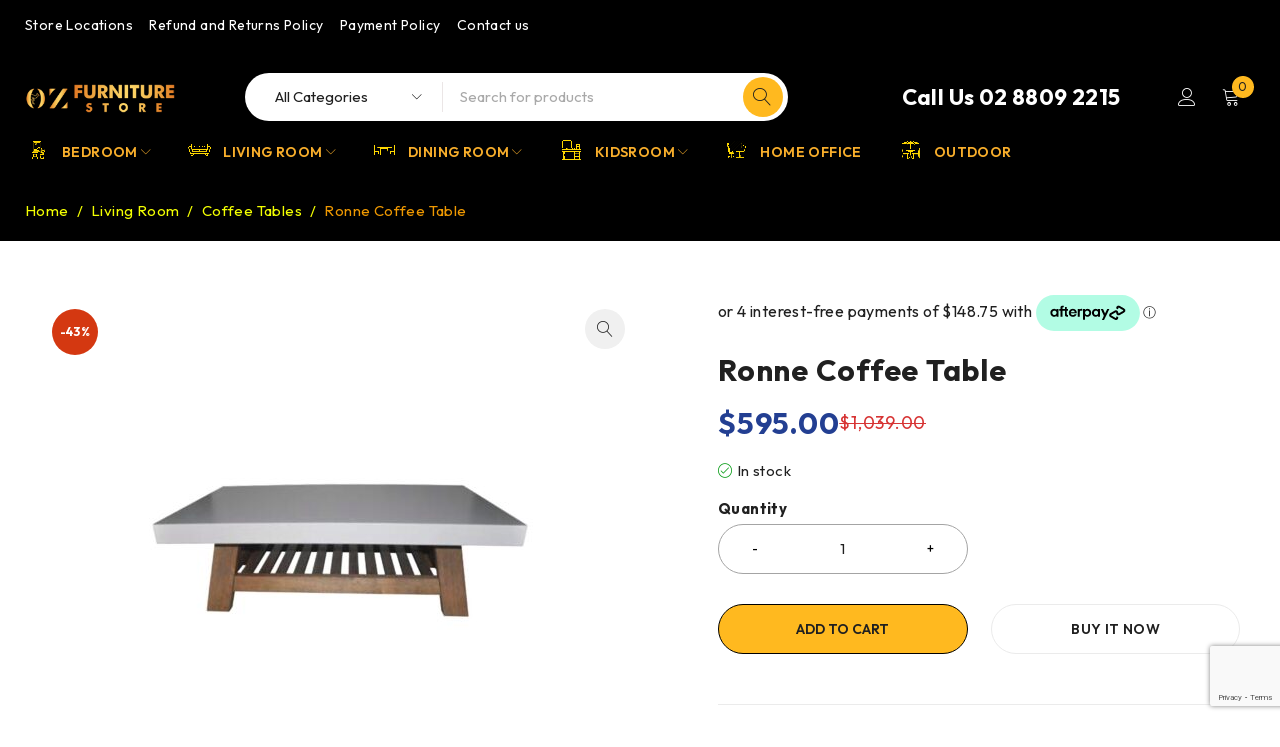

--- FILE ---
content_type: text/html; charset=UTF-8
request_url: https://ozfurniturestore.com.au/product/ronne-coffee-table/
body_size: 209070
content:
<!DOCTYPE html>
<html lang="en-US">
<head>
	<meta charset="UTF-8" />

	<meta name="viewport" content="width=device-width, initial-scale=1.0, maximum-scale=1" />

	<link rel="profile" href="//gmpg.org/xfn/11" />
	<meta name='robots' content='index, follow, max-image-preview:large, max-snippet:-1, max-video-preview:-1' />

	<!-- This site is optimized with the Yoast SEO plugin v25.4 - https://yoast.com/wordpress/plugins/seo/ -->
	<title>Ronne Coffee Table - OZ Furniture</title>
	<link rel="canonical" href="https://ozfurniturestore.com.au/product/ronne-coffee-table/" />
	<meta property="og:locale" content="en_US" />
	<meta property="og:type" content="article" />
	<meta property="og:title" content="Ronne Coffee Table - OZ Furniture" />
	<meta property="og:description" content="COFFEE TABLE WITH MAGAZINE RACK 42 x 70 x 130 Packing: Box 1 135.5 x 80.5 x 12 17.1kg Box 2 107.5 x 63 x 30.5 13.7kg" />
	<meta property="og:url" content="https://ozfurniturestore.com.au/product/ronne-coffee-table/" />
	<meta property="og:site_name" content="OZ Furniture" />
	<meta property="article:modified_time" content="2022-09-14T04:53:13+00:00" />
	<meta property="og:image" content="https://ozfurniturestore.com.au/wp-content/uploads/2022/08/bfcat._2018_email_file-103-03.jpg" />
	<meta property="og:image:width" content="1439" />
	<meta property="og:image:height" content="1200" />
	<meta property="og:image:type" content="image/jpeg" />
	<meta name="twitter:card" content="summary_large_image" />
	<script type="application/ld+json" class="yoast-schema-graph">{"@context":"https://schema.org","@graph":[{"@type":"WebPage","@id":"https://ozfurniturestore.com.au/product/ronne-coffee-table/","url":"https://ozfurniturestore.com.au/product/ronne-coffee-table/","name":"Ronne Coffee Table - OZ Furniture","isPartOf":{"@id":"https://ozfurniturestore.com.au/#website"},"primaryImageOfPage":{"@id":"https://ozfurniturestore.com.au/product/ronne-coffee-table/#primaryimage"},"image":{"@id":"https://ozfurniturestore.com.au/product/ronne-coffee-table/#primaryimage"},"thumbnailUrl":"https://ozfurniturestore.com.au/wp-content/uploads/2022/08/bfcat._2018_email_file-103-03.jpg","datePublished":"2022-08-27T14:06:29+00:00","dateModified":"2022-09-14T04:53:13+00:00","breadcrumb":{"@id":"https://ozfurniturestore.com.au/product/ronne-coffee-table/#breadcrumb"},"inLanguage":"en-US","potentialAction":[{"@type":"ReadAction","target":["https://ozfurniturestore.com.au/product/ronne-coffee-table/"]}]},{"@type":"ImageObject","inLanguage":"en-US","@id":"https://ozfurniturestore.com.au/product/ronne-coffee-table/#primaryimage","url":"https://ozfurniturestore.com.au/wp-content/uploads/2022/08/bfcat._2018_email_file-103-03.jpg","contentUrl":"https://ozfurniturestore.com.au/wp-content/uploads/2022/08/bfcat._2018_email_file-103-03.jpg","width":1439,"height":1200},{"@type":"BreadcrumbList","@id":"https://ozfurniturestore.com.au/product/ronne-coffee-table/#breadcrumb","itemListElement":[{"@type":"ListItem","position":1,"name":"Home","item":"https://ozfurniturestore.com.au/"},{"@type":"ListItem","position":2,"name":"Shop","item":"https://ozfurniturestore.com.au/shop/"},{"@type":"ListItem","position":3,"name":"Ronne Coffee Table"}]},{"@type":"WebSite","@id":"https://ozfurniturestore.com.au/#website","url":"https://ozfurniturestore.com.au/","name":"OZ Furniture Store","description":"Online Furniture Store","publisher":{"@id":"https://ozfurniturestore.com.au/#organization"},"potentialAction":[{"@type":"SearchAction","target":{"@type":"EntryPoint","urlTemplate":"https://ozfurniturestore.com.au/?s={search_term_string}"},"query-input":{"@type":"PropertyValueSpecification","valueRequired":true,"valueName":"search_term_string"}}],"inLanguage":"en-US"},{"@type":"Organization","@id":"https://ozfurniturestore.com.au/#organization","name":"OZ Furniture Store","url":"https://ozfurniturestore.com.au/","logo":{"@type":"ImageObject","inLanguage":"en-US","@id":"https://ozfurniturestore.com.au/#/schema/logo/image/","url":"https://ozfurniturestore.com.au/wp-content/uploads/2022/07/Logo.png","contentUrl":"https://ozfurniturestore.com.au/wp-content/uploads/2022/07/Logo.png","width":240,"height":46,"caption":"OZ Furniture Store"},"image":{"@id":"https://ozfurniturestore.com.au/#/schema/logo/image/"}}]}</script>
	<!-- / Yoast SEO plugin. -->


<link rel='dns-prefetch' href='//www.googletagmanager.com' />
<link rel='dns-prefetch' href='//static.zip.co' />
<link rel='dns-prefetch' href='//fonts.googleapis.com' />
<link rel='preconnect' href='https://fonts.gstatic.com' crossorigin />
<link rel="alternate" type="application/rss+xml" title="OZ Furniture &raquo; Feed" href="https://ozfurniturestore.com.au/feed/" />
<link rel="alternate" type="application/rss+xml" title="OZ Furniture &raquo; Comments Feed" href="https://ozfurniturestore.com.au/comments/feed/" />
<link rel="alternate" type="application/rss+xml" title="OZ Furniture &raquo; Ronne Coffee Table Comments Feed" href="https://ozfurniturestore.com.au/product/ronne-coffee-table/feed/" />
<link rel="alternate" title="oEmbed (JSON)" type="application/json+oembed" href="https://ozfurniturestore.com.au/wp-json/oembed/1.0/embed?url=https%3A%2F%2Fozfurniturestore.com.au%2Fproduct%2Fronne-coffee-table%2F" />
<link rel="alternate" title="oEmbed (XML)" type="text/xml+oembed" href="https://ozfurniturestore.com.au/wp-json/oembed/1.0/embed?url=https%3A%2F%2Fozfurniturestore.com.au%2Fproduct%2Fronne-coffee-table%2F&#038;format=xml" />
<style id='wp-img-auto-sizes-contain-inline-css' type='text/css'>
img:is([sizes=auto i],[sizes^="auto," i]){contain-intrinsic-size:3000px 1500px}
/*# sourceURL=wp-img-auto-sizes-contain-inline-css */
</style>
<style id='wp-emoji-styles-inline-css' type='text/css'>

	img.wp-smiley, img.emoji {
		display: inline !important;
		border: none !important;
		box-shadow: none !important;
		height: 1em !important;
		width: 1em !important;
		margin: 0 0.07em !important;
		vertical-align: -0.1em !important;
		background: none !important;
		padding: 0 !important;
	}
/*# sourceURL=wp-emoji-styles-inline-css */
</style>
<link rel='stylesheet' id='wp-block-library-css' href='https://ozfurniturestore.com.au/wp-includes/css/dist/block-library/style.min.css?ver=6.9' type='text/css' media='all' />
<link rel='stylesheet' id='wc-blocks-style-css' href='https://ozfurniturestore.com.au/wp-content/plugins/woocommerce/assets/client/blocks/wc-blocks.css?ver=wc-10.0.5' type='text/css' media='all' />
<style id='global-styles-inline-css' type='text/css'>
:root{--wp--preset--aspect-ratio--square: 1;--wp--preset--aspect-ratio--4-3: 4/3;--wp--preset--aspect-ratio--3-4: 3/4;--wp--preset--aspect-ratio--3-2: 3/2;--wp--preset--aspect-ratio--2-3: 2/3;--wp--preset--aspect-ratio--16-9: 16/9;--wp--preset--aspect-ratio--9-16: 9/16;--wp--preset--color--black: #000000;--wp--preset--color--cyan-bluish-gray: #abb8c3;--wp--preset--color--white: #ffffff;--wp--preset--color--pale-pink: #f78da7;--wp--preset--color--vivid-red: #cf2e2e;--wp--preset--color--luminous-vivid-orange: #ff6900;--wp--preset--color--luminous-vivid-amber: #fcb900;--wp--preset--color--light-green-cyan: #7bdcb5;--wp--preset--color--vivid-green-cyan: #00d084;--wp--preset--color--pale-cyan-blue: #8ed1fc;--wp--preset--color--vivid-cyan-blue: #0693e3;--wp--preset--color--vivid-purple: #9b51e0;--wp--preset--gradient--vivid-cyan-blue-to-vivid-purple: linear-gradient(135deg,rgb(6,147,227) 0%,rgb(155,81,224) 100%);--wp--preset--gradient--light-green-cyan-to-vivid-green-cyan: linear-gradient(135deg,rgb(122,220,180) 0%,rgb(0,208,130) 100%);--wp--preset--gradient--luminous-vivid-amber-to-luminous-vivid-orange: linear-gradient(135deg,rgb(252,185,0) 0%,rgb(255,105,0) 100%);--wp--preset--gradient--luminous-vivid-orange-to-vivid-red: linear-gradient(135deg,rgb(255,105,0) 0%,rgb(207,46,46) 100%);--wp--preset--gradient--very-light-gray-to-cyan-bluish-gray: linear-gradient(135deg,rgb(238,238,238) 0%,rgb(169,184,195) 100%);--wp--preset--gradient--cool-to-warm-spectrum: linear-gradient(135deg,rgb(74,234,220) 0%,rgb(151,120,209) 20%,rgb(207,42,186) 40%,rgb(238,44,130) 60%,rgb(251,105,98) 80%,rgb(254,248,76) 100%);--wp--preset--gradient--blush-light-purple: linear-gradient(135deg,rgb(255,206,236) 0%,rgb(152,150,240) 100%);--wp--preset--gradient--blush-bordeaux: linear-gradient(135deg,rgb(254,205,165) 0%,rgb(254,45,45) 50%,rgb(107,0,62) 100%);--wp--preset--gradient--luminous-dusk: linear-gradient(135deg,rgb(255,203,112) 0%,rgb(199,81,192) 50%,rgb(65,88,208) 100%);--wp--preset--gradient--pale-ocean: linear-gradient(135deg,rgb(255,245,203) 0%,rgb(182,227,212) 50%,rgb(51,167,181) 100%);--wp--preset--gradient--electric-grass: linear-gradient(135deg,rgb(202,248,128) 0%,rgb(113,206,126) 100%);--wp--preset--gradient--midnight: linear-gradient(135deg,rgb(2,3,129) 0%,rgb(40,116,252) 100%);--wp--preset--font-size--small: 13px;--wp--preset--font-size--medium: 20px;--wp--preset--font-size--large: 36px;--wp--preset--font-size--x-large: 42px;--wp--preset--spacing--20: 0.44rem;--wp--preset--spacing--30: 0.67rem;--wp--preset--spacing--40: 1rem;--wp--preset--spacing--50: 1.5rem;--wp--preset--spacing--60: 2.25rem;--wp--preset--spacing--70: 3.38rem;--wp--preset--spacing--80: 5.06rem;--wp--preset--shadow--natural: 6px 6px 9px rgba(0, 0, 0, 0.2);--wp--preset--shadow--deep: 12px 12px 50px rgba(0, 0, 0, 0.4);--wp--preset--shadow--sharp: 6px 6px 0px rgba(0, 0, 0, 0.2);--wp--preset--shadow--outlined: 6px 6px 0px -3px rgb(255, 255, 255), 6px 6px rgb(0, 0, 0);--wp--preset--shadow--crisp: 6px 6px 0px rgb(0, 0, 0);}:where(.is-layout-flex){gap: 0.5em;}:where(.is-layout-grid){gap: 0.5em;}body .is-layout-flex{display: flex;}.is-layout-flex{flex-wrap: wrap;align-items: center;}.is-layout-flex > :is(*, div){margin: 0;}body .is-layout-grid{display: grid;}.is-layout-grid > :is(*, div){margin: 0;}:where(.wp-block-columns.is-layout-flex){gap: 2em;}:where(.wp-block-columns.is-layout-grid){gap: 2em;}:where(.wp-block-post-template.is-layout-flex){gap: 1.25em;}:where(.wp-block-post-template.is-layout-grid){gap: 1.25em;}.has-black-color{color: var(--wp--preset--color--black) !important;}.has-cyan-bluish-gray-color{color: var(--wp--preset--color--cyan-bluish-gray) !important;}.has-white-color{color: var(--wp--preset--color--white) !important;}.has-pale-pink-color{color: var(--wp--preset--color--pale-pink) !important;}.has-vivid-red-color{color: var(--wp--preset--color--vivid-red) !important;}.has-luminous-vivid-orange-color{color: var(--wp--preset--color--luminous-vivid-orange) !important;}.has-luminous-vivid-amber-color{color: var(--wp--preset--color--luminous-vivid-amber) !important;}.has-light-green-cyan-color{color: var(--wp--preset--color--light-green-cyan) !important;}.has-vivid-green-cyan-color{color: var(--wp--preset--color--vivid-green-cyan) !important;}.has-pale-cyan-blue-color{color: var(--wp--preset--color--pale-cyan-blue) !important;}.has-vivid-cyan-blue-color{color: var(--wp--preset--color--vivid-cyan-blue) !important;}.has-vivid-purple-color{color: var(--wp--preset--color--vivid-purple) !important;}.has-black-background-color{background-color: var(--wp--preset--color--black) !important;}.has-cyan-bluish-gray-background-color{background-color: var(--wp--preset--color--cyan-bluish-gray) !important;}.has-white-background-color{background-color: var(--wp--preset--color--white) !important;}.has-pale-pink-background-color{background-color: var(--wp--preset--color--pale-pink) !important;}.has-vivid-red-background-color{background-color: var(--wp--preset--color--vivid-red) !important;}.has-luminous-vivid-orange-background-color{background-color: var(--wp--preset--color--luminous-vivid-orange) !important;}.has-luminous-vivid-amber-background-color{background-color: var(--wp--preset--color--luminous-vivid-amber) !important;}.has-light-green-cyan-background-color{background-color: var(--wp--preset--color--light-green-cyan) !important;}.has-vivid-green-cyan-background-color{background-color: var(--wp--preset--color--vivid-green-cyan) !important;}.has-pale-cyan-blue-background-color{background-color: var(--wp--preset--color--pale-cyan-blue) !important;}.has-vivid-cyan-blue-background-color{background-color: var(--wp--preset--color--vivid-cyan-blue) !important;}.has-vivid-purple-background-color{background-color: var(--wp--preset--color--vivid-purple) !important;}.has-black-border-color{border-color: var(--wp--preset--color--black) !important;}.has-cyan-bluish-gray-border-color{border-color: var(--wp--preset--color--cyan-bluish-gray) !important;}.has-white-border-color{border-color: var(--wp--preset--color--white) !important;}.has-pale-pink-border-color{border-color: var(--wp--preset--color--pale-pink) !important;}.has-vivid-red-border-color{border-color: var(--wp--preset--color--vivid-red) !important;}.has-luminous-vivid-orange-border-color{border-color: var(--wp--preset--color--luminous-vivid-orange) !important;}.has-luminous-vivid-amber-border-color{border-color: var(--wp--preset--color--luminous-vivid-amber) !important;}.has-light-green-cyan-border-color{border-color: var(--wp--preset--color--light-green-cyan) !important;}.has-vivid-green-cyan-border-color{border-color: var(--wp--preset--color--vivid-green-cyan) !important;}.has-pale-cyan-blue-border-color{border-color: var(--wp--preset--color--pale-cyan-blue) !important;}.has-vivid-cyan-blue-border-color{border-color: var(--wp--preset--color--vivid-cyan-blue) !important;}.has-vivid-purple-border-color{border-color: var(--wp--preset--color--vivid-purple) !important;}.has-vivid-cyan-blue-to-vivid-purple-gradient-background{background: var(--wp--preset--gradient--vivid-cyan-blue-to-vivid-purple) !important;}.has-light-green-cyan-to-vivid-green-cyan-gradient-background{background: var(--wp--preset--gradient--light-green-cyan-to-vivid-green-cyan) !important;}.has-luminous-vivid-amber-to-luminous-vivid-orange-gradient-background{background: var(--wp--preset--gradient--luminous-vivid-amber-to-luminous-vivid-orange) !important;}.has-luminous-vivid-orange-to-vivid-red-gradient-background{background: var(--wp--preset--gradient--luminous-vivid-orange-to-vivid-red) !important;}.has-very-light-gray-to-cyan-bluish-gray-gradient-background{background: var(--wp--preset--gradient--very-light-gray-to-cyan-bluish-gray) !important;}.has-cool-to-warm-spectrum-gradient-background{background: var(--wp--preset--gradient--cool-to-warm-spectrum) !important;}.has-blush-light-purple-gradient-background{background: var(--wp--preset--gradient--blush-light-purple) !important;}.has-blush-bordeaux-gradient-background{background: var(--wp--preset--gradient--blush-bordeaux) !important;}.has-luminous-dusk-gradient-background{background: var(--wp--preset--gradient--luminous-dusk) !important;}.has-pale-ocean-gradient-background{background: var(--wp--preset--gradient--pale-ocean) !important;}.has-electric-grass-gradient-background{background: var(--wp--preset--gradient--electric-grass) !important;}.has-midnight-gradient-background{background: var(--wp--preset--gradient--midnight) !important;}.has-small-font-size{font-size: var(--wp--preset--font-size--small) !important;}.has-medium-font-size{font-size: var(--wp--preset--font-size--medium) !important;}.has-large-font-size{font-size: var(--wp--preset--font-size--large) !important;}.has-x-large-font-size{font-size: var(--wp--preset--font-size--x-large) !important;}
/*# sourceURL=global-styles-inline-css */
</style>

<style id='classic-theme-styles-inline-css' type='text/css'>
/*! This file is auto-generated */
.wp-block-button__link{color:#fff;background-color:#32373c;border-radius:9999px;box-shadow:none;text-decoration:none;padding:calc(.667em + 2px) calc(1.333em + 2px);font-size:1.125em}.wp-block-file__button{background:#32373c;color:#fff;text-decoration:none}
/*# sourceURL=/wp-includes/css/classic-themes.min.css */
</style>
<link rel='stylesheet' id='contact-form-7-css' href='https://ozfurniturestore.com.au/wp-content/plugins/contact-form-7/includes/css/styles.css?ver=6.1' type='text/css' media='all' />
<link rel='stylesheet' id='ts-style-css' href='https://ozfurniturestore.com.au/wp-content/plugins/themesky/css/themesky.css?ver=1.0.3' type='text/css' media='all' />
<link rel='stylesheet' id='swiper-css' href='https://ozfurniturestore.com.au/wp-content/plugins/themesky/css/swiper-bundle.min.css?ver=1.0.3' type='text/css' media='all' />
<link rel='stylesheet' id='photoswipe-css' href='https://ozfurniturestore.com.au/wp-content/plugins/woocommerce/assets/css/photoswipe/photoswipe.min.css?ver=10.0.5' type='text/css' media='all' />
<link rel='stylesheet' id='photoswipe-default-skin-css' href='https://ozfurniturestore.com.au/wp-content/plugins/woocommerce/assets/css/photoswipe/default-skin/default-skin.min.css?ver=10.0.5' type='text/css' media='all' />
<link rel='stylesheet' id='woocommerce-layout-css' href='https://ozfurniturestore.com.au/wp-content/plugins/woocommerce/assets/css/woocommerce-layout.css?ver=10.0.5' type='text/css' media='all' />
<link rel='stylesheet' id='woocommerce-smallscreen-css' href='https://ozfurniturestore.com.au/wp-content/plugins/woocommerce/assets/css/woocommerce-smallscreen.css?ver=10.0.5' type='text/css' media='only screen and (max-width: 768px)' />
<link rel='stylesheet' id='woocommerce-general-css' href='https://ozfurniturestore.com.au/wp-content/plugins/woocommerce/assets/css/woocommerce.css?ver=10.0.5' type='text/css' media='all' />
<style id='woocommerce-inline-inline-css' type='text/css'>
.woocommerce form .form-row .required { visibility: visible; }
/*# sourceURL=woocommerce-inline-inline-css */
</style>
<link rel='stylesheet' id='aws-style-css' href='https://ozfurniturestore.com.au/wp-content/plugins/advanced-woo-search/assets/css/common.min.css?ver=3.38' type='text/css' media='all' />
<link rel='stylesheet' id='vpd-public-css' href='https://ozfurniturestore.com.au/wp-content/plugins/variation-price-display/public/css/public.min.css?ver=1.3.20' type='text/css' media='all' />
<link rel='stylesheet' id='woo-variation-swatches-css' href='https://ozfurniturestore.com.au/wp-content/plugins/woo-variation-swatches/assets/css/frontend.min.css?ver=1752548170' type='text/css' media='all' />
<style id='woo-variation-swatches-inline-css' type='text/css'>
:root {
--wvs-tick:url("data:image/svg+xml;utf8,%3Csvg filter='drop-shadow(0px 0px 2px rgb(0 0 0 / .8))' xmlns='http://www.w3.org/2000/svg'  viewBox='0 0 30 30'%3E%3Cpath fill='none' stroke='%23ffffff' stroke-linecap='round' stroke-linejoin='round' stroke-width='4' d='M4 16L11 23 27 7'/%3E%3C/svg%3E");

--wvs-cross:url("data:image/svg+xml;utf8,%3Csvg filter='drop-shadow(0px 0px 5px rgb(255 255 255 / .6))' xmlns='http://www.w3.org/2000/svg' width='72px' height='72px' viewBox='0 0 24 24'%3E%3Cpath fill='none' stroke='%23ff0000' stroke-linecap='round' stroke-width='0.6' d='M5 5L19 19M19 5L5 19'/%3E%3C/svg%3E");
--wvs-single-product-item-width:30px;
--wvs-single-product-item-height:30px;
--wvs-single-product-item-font-size:16px}
/*# sourceURL=woo-variation-swatches-inline-css */
</style>
<link rel='stylesheet' id='wc-zipmoney-style-css' href='https://ozfurniturestore.com.au/wp-content/plugins/zipmoney-payments-woocommerce/assets/css/woocommerce-zipmoney-payment-front.css?ver=1.2' type='text/css' media='all' />
<link rel='stylesheet' id='brands-styles-css' href='https://ozfurniturestore.com.au/wp-content/plugins/woocommerce/assets/css/brands.css?ver=10.0.5' type='text/css' media='all' />
<link rel="preload" as="style" href="https://fonts.googleapis.com/css?family=Outfit:400,600,700%7CPlayfair%20Display:400italic&#038;subset=latin&#038;display=swap&#038;ver=1762906758" /><link rel="stylesheet" href="https://fonts.googleapis.com/css?family=Outfit:400,600,700%7CPlayfair%20Display:400italic&#038;subset=latin&#038;display=swap&#038;ver=1762906758" media="print" onload="this.media='all'"><noscript><link rel="stylesheet" href="https://fonts.googleapis.com/css?family=Outfit:400,600,700%7CPlayfair%20Display:400italic&#038;subset=latin&#038;display=swap&#038;ver=1762906758" /></noscript><link rel='stylesheet' id='font-awesome-5-css' href='https://ozfurniturestore.com.au/wp-content/themes/druco/css/fontawesome.min.css?ver=1.0.6' type='text/css' media='all' />
<link rel='stylesheet' id='font-linearicons-icon-css' href='https://ozfurniturestore.com.au/wp-content/themes/druco/css/linearicons.min.css?ver=1.0.6' type='text/css' media='all' />
<link rel='stylesheet' id='druco-reset-css' href='https://ozfurniturestore.com.au/wp-content/themes/druco/css/reset.css?ver=1.0.6' type='text/css' media='all' />
<link rel='stylesheet' id='druco-style-css' href='https://ozfurniturestore.com.au/wp-content/themes/druco/style.css?ver=1.0.6' type='text/css' media='all' />
<link rel='stylesheet' id='druco-responsive-css' href='https://ozfurniturestore.com.au/wp-content/themes/druco/css/responsive.css?ver=1.0.6' type='text/css' media='all' />
<link rel='stylesheet' id='druco-dynamic-css-css' href='https://ozfurniturestore.com.au/wp-content/uploads/druco.css?ver=1762906758' type='text/css' media='all' />
<style id='druco-dynamic-css-inline-css' type='text/css'>
#primary > .list-categories
{
    border-color: gold;
    background-color:black;
}
.ts-header nav > ul.menu li.ts-megamenu ul.sub-menu {
    padding: 0px;
}
/*# sourceURL=druco-dynamic-css-inline-css */
</style>
<script type="text/template" id="tmpl-variation-template">
	<div class="woocommerce-variation-description">{{{ data.variation.variation_description }}}</div>
	<div class="woocommerce-variation-price">{{{ data.variation.price_html }}}</div>
	<div class="woocommerce-variation-availability">{{{ data.variation.availability_html }}}</div>
</script>
<script type="text/template" id="tmpl-unavailable-variation-template">
	<p role="alert">Sorry, this product is unavailable. Please choose a different combination.</p>
</script>
<script type="text/javascript" id="woocommerce-google-analytics-integration-gtag-js-after">
/* <![CDATA[ */
/* Google Analytics for WooCommerce (gtag.js) */
					window.dataLayer = window.dataLayer || [];
					function gtag(){dataLayer.push(arguments);}
					// Set up default consent state.
					for ( const mode of [{"analytics_storage":"denied","ad_storage":"denied","ad_user_data":"denied","ad_personalization":"denied","region":["AT","BE","BG","HR","CY","CZ","DK","EE","FI","FR","DE","GR","HU","IS","IE","IT","LV","LI","LT","LU","MT","NL","NO","PL","PT","RO","SK","SI","ES","SE","GB","CH"]}] || [] ) {
						gtag( "consent", "default", { "wait_for_update": 500, ...mode } );
					}
					gtag("js", new Date());
					gtag("set", "developer_id.dOGY3NW", true);
					gtag("config", "G-1V979MK7R2", {"track_404":true,"allow_google_signals":true,"logged_in":false,"linker":{"domains":[],"allow_incoming":false},"custom_map":{"dimension1":"logged_in"}});
//# sourceURL=woocommerce-google-analytics-integration-gtag-js-after
/* ]]> */
</script>
<script type="text/javascript" src="https://ozfurniturestore.com.au/wp-includes/js/jquery/jquery.min.js?ver=3.7.1" id="jquery-core-js"></script>
<script type="text/javascript" src="https://ozfurniturestore.com.au/wp-includes/js/jquery/jquery-migrate.min.js?ver=3.4.1" id="jquery-migrate-js"></script>
<script type="text/javascript" src="https://ozfurniturestore.com.au/wp-content/plugins/woocommerce/assets/js/jquery-blockui/jquery.blockUI.min.js?ver=2.7.0-wc.10.0.5" id="jquery-blockui-js" data-wp-strategy="defer"></script>
<script type="text/javascript" id="wc-add-to-cart-js-extra">
/* <![CDATA[ */
var wc_add_to_cart_params = {"ajax_url":"/wp-admin/admin-ajax.php","wc_ajax_url":"/?wc-ajax=%%endpoint%%","i18n_view_cart":"View cart","cart_url":"https://ozfurniturestore.com.au/cart/","is_cart":"","cart_redirect_after_add":"no"};
//# sourceURL=wc-add-to-cart-js-extra
/* ]]> */
</script>
<script type="text/javascript" src="https://ozfurniturestore.com.au/wp-content/plugins/woocommerce/assets/js/frontend/add-to-cart.min.js?ver=10.0.5" id="wc-add-to-cart-js" defer="defer" data-wp-strategy="defer"></script>
<script type="text/javascript" src="https://ozfurniturestore.com.au/wp-content/plugins/woocommerce/assets/js/zoom/jquery.zoom.min.js?ver=1.7.21-wc.10.0.5" id="zoom-js" defer="defer" data-wp-strategy="defer"></script>
<script type="text/javascript" src="https://ozfurniturestore.com.au/wp-content/plugins/woocommerce/assets/js/flexslider/jquery.flexslider.min.js?ver=2.7.2-wc.10.0.5" id="flexslider-js" defer="defer" data-wp-strategy="defer"></script>
<script type="text/javascript" src="https://ozfurniturestore.com.au/wp-content/plugins/woocommerce/assets/js/photoswipe/photoswipe.min.js?ver=4.1.1-wc.10.0.5" id="photoswipe-js" defer="defer" data-wp-strategy="defer"></script>
<script type="text/javascript" src="https://ozfurniturestore.com.au/wp-content/plugins/woocommerce/assets/js/photoswipe/photoswipe-ui-default.min.js?ver=4.1.1-wc.10.0.5" id="photoswipe-ui-default-js" defer="defer" data-wp-strategy="defer"></script>
<script type="text/javascript" id="wc-single-product-js-extra">
/* <![CDATA[ */
var wc_single_product_params = {"i18n_required_rating_text":"Please select a rating","i18n_rating_options":["1 of 5 stars","2 of 5 stars","3 of 5 stars","4 of 5 stars","5 of 5 stars"],"i18n_product_gallery_trigger_text":"View full-screen image gallery","review_rating_required":"no","flexslider":{"rtl":false,"animation":"slide","smoothHeight":true,"directionNav":false,"controlNav":"thumbnails","slideshow":false,"animationSpeed":500,"animationLoop":false,"allowOneSlide":false},"zoom_enabled":"1","zoom_options":[],"photoswipe_enabled":"1","photoswipe_options":{"shareEl":false,"closeOnScroll":false,"history":false,"hideAnimationDuration":0,"showAnimationDuration":0},"flexslider_enabled":"1"};
//# sourceURL=wc-single-product-js-extra
/* ]]> */
</script>
<script type="text/javascript" src="https://ozfurniturestore.com.au/wp-content/plugins/woocommerce/assets/js/frontend/single-product.min.js?ver=10.0.5" id="wc-single-product-js" defer="defer" data-wp-strategy="defer"></script>
<script type="text/javascript" src="https://ozfurniturestore.com.au/wp-content/plugins/woocommerce/assets/js/js-cookie/js.cookie.min.js?ver=2.1.4-wc.10.0.5" id="js-cookie-js" defer="defer" data-wp-strategy="defer"></script>
<script type="text/javascript" id="woocommerce-js-extra">
/* <![CDATA[ */
var woocommerce_params = {"ajax_url":"/wp-admin/admin-ajax.php","wc_ajax_url":"/?wc-ajax=%%endpoint%%","i18n_password_show":"Show password","i18n_password_hide":"Hide password"};
//# sourceURL=woocommerce-js-extra
/* ]]> */
</script>
<script type="text/javascript" src="https://ozfurniturestore.com.au/wp-content/plugins/woocommerce/assets/js/frontend/woocommerce.min.js?ver=10.0.5" id="woocommerce-js" defer="defer" data-wp-strategy="defer"></script>
<script type="text/javascript" src="https://ozfurniturestore.com.au/wp-includes/js/underscore.min.js?ver=1.13.7" id="underscore-js"></script>
<script type="text/javascript" id="wp-util-js-extra">
/* <![CDATA[ */
var _wpUtilSettings = {"ajax":{"url":"/wp-admin/admin-ajax.php"}};
//# sourceURL=wp-util-js-extra
/* ]]> */
</script>
<script type="text/javascript" src="https://ozfurniturestore.com.au/wp-includes/js/wp-util.min.js?ver=6.9" id="wp-util-js"></script>
<script type="text/javascript" async src="https://static.zip.co/lib/js/zm-widget-js/dist/zip-widget.min.js?ver=1"></script><script type="text/javascript" id="wc-add-to-cart-variation-js-extra">
/* <![CDATA[ */
var wc_add_to_cart_variation_params = {"wc_ajax_url":"/?wc-ajax=%%endpoint%%","i18n_no_matching_variations_text":"Sorry, no products matched your selection. Please choose a different combination.","i18n_make_a_selection_text":"Please select some product options before adding this product to your cart.","i18n_unavailable_text":"Sorry, this product is unavailable. Please choose a different combination.","i18n_reset_alert_text":"Your selection has been reset. Please select some product options before adding this product to your cart.","woo_variation_swatches_ajax_variation_threshold_min":"30","woo_variation_swatches_ajax_variation_threshold_max":"100","woo_variation_swatches_total_children":{}};
//# sourceURL=wc-add-to-cart-variation-js-extra
/* ]]> */
</script>
<script type="text/javascript" src="https://ozfurniturestore.com.au/wp-content/plugins/woocommerce/assets/js/frontend/add-to-cart-variation.min.js?ver=10.0.5" id="wc-add-to-cart-variation-js" defer="defer" data-wp-strategy="defer"></script>
<link rel="https://api.w.org/" href="https://ozfurniturestore.com.au/wp-json/" /><link rel="alternate" title="JSON" type="application/json" href="https://ozfurniturestore.com.au/wp-json/wp/v2/product/10732" /><link rel="EditURI" type="application/rsd+xml" title="RSD" href="https://ozfurniturestore.com.au/xmlrpc.php?rsd" />
<meta name="generator" content="WordPress 6.9" />
<meta name="generator" content="WooCommerce 10.0.5" />
<link rel='shortlink' href='https://ozfurniturestore.com.au/?p=10732' />
<meta name="generator" content="Redux 4.5.7" />		<link rel="pingback" href="https://ozfurniturestore.com.au/xmlrpc.php" />
			<noscript><style>.woocommerce-product-gallery{ opacity: 1 !important; }</style></noscript>
	<meta name="generator" content="Elementor 3.30.2; features: additional_custom_breakpoints; settings: css_print_method-external, google_font-enabled, font_display-auto">
			<style>
				.e-con.e-parent:nth-of-type(n+4):not(.e-lazyloaded):not(.e-no-lazyload),
				.e-con.e-parent:nth-of-type(n+4):not(.e-lazyloaded):not(.e-no-lazyload) * {
					background-image: none !important;
				}
				@media screen and (max-height: 1024px) {
					.e-con.e-parent:nth-of-type(n+3):not(.e-lazyloaded):not(.e-no-lazyload),
					.e-con.e-parent:nth-of-type(n+3):not(.e-lazyloaded):not(.e-no-lazyload) * {
						background-image: none !important;
					}
				}
				@media screen and (max-height: 640px) {
					.e-con.e-parent:nth-of-type(n+2):not(.e-lazyloaded):not(.e-no-lazyload),
					.e-con.e-parent:nth-of-type(n+2):not(.e-lazyloaded):not(.e-no-lazyload) * {
						background-image: none !important;
					}
				}
			</style>
			<meta name="generator" content="Powered by Slider Revolution 6.6.8 - responsive, Mobile-Friendly Slider Plugin for WordPress with comfortable drag and drop interface." />
<link rel="icon" href="https://ozfurniturestore.com.au/wp-content/uploads/2023/01/cropped-Grey-Smartphone-Promo-Instagram-Post-32x32.png" sizes="32x32" />
<link rel="icon" href="https://ozfurniturestore.com.au/wp-content/uploads/2023/01/cropped-Grey-Smartphone-Promo-Instagram-Post-192x192.png" sizes="192x192" />
<link rel="apple-touch-icon" href="https://ozfurniturestore.com.au/wp-content/uploads/2023/01/cropped-Grey-Smartphone-Promo-Instagram-Post-180x180.png" />
<meta name="msapplication-TileImage" content="https://ozfurniturestore.com.au/wp-content/uploads/2023/01/cropped-Grey-Smartphone-Promo-Instagram-Post-270x270.png" />
<script>function setREVStartSize(e){
			//window.requestAnimationFrame(function() {
				window.RSIW = window.RSIW===undefined ? window.innerWidth : window.RSIW;
				window.RSIH = window.RSIH===undefined ? window.innerHeight : window.RSIH;
				try {
					var pw = document.getElementById(e.c).parentNode.offsetWidth,
						newh;
					pw = pw===0 || isNaN(pw) || (e.l=="fullwidth" || e.layout=="fullwidth") ? window.RSIW : pw;
					e.tabw = e.tabw===undefined ? 0 : parseInt(e.tabw);
					e.thumbw = e.thumbw===undefined ? 0 : parseInt(e.thumbw);
					e.tabh = e.tabh===undefined ? 0 : parseInt(e.tabh);
					e.thumbh = e.thumbh===undefined ? 0 : parseInt(e.thumbh);
					e.tabhide = e.tabhide===undefined ? 0 : parseInt(e.tabhide);
					e.thumbhide = e.thumbhide===undefined ? 0 : parseInt(e.thumbhide);
					e.mh = e.mh===undefined || e.mh=="" || e.mh==="auto" ? 0 : parseInt(e.mh,0);
					if(e.layout==="fullscreen" || e.l==="fullscreen")
						newh = Math.max(e.mh,window.RSIH);
					else{
						e.gw = Array.isArray(e.gw) ? e.gw : [e.gw];
						for (var i in e.rl) if (e.gw[i]===undefined || e.gw[i]===0) e.gw[i] = e.gw[i-1];
						e.gh = e.el===undefined || e.el==="" || (Array.isArray(e.el) && e.el.length==0)? e.gh : e.el;
						e.gh = Array.isArray(e.gh) ? e.gh : [e.gh];
						for (var i in e.rl) if (e.gh[i]===undefined || e.gh[i]===0) e.gh[i] = e.gh[i-1];
											
						var nl = new Array(e.rl.length),
							ix = 0,
							sl;
						e.tabw = e.tabhide>=pw ? 0 : e.tabw;
						e.thumbw = e.thumbhide>=pw ? 0 : e.thumbw;
						e.tabh = e.tabhide>=pw ? 0 : e.tabh;
						e.thumbh = e.thumbhide>=pw ? 0 : e.thumbh;
						for (var i in e.rl) nl[i] = e.rl[i]<window.RSIW ? 0 : e.rl[i];
						sl = nl[0];
						for (var i in nl) if (sl>nl[i] && nl[i]>0) { sl = nl[i]; ix=i;}
						var m = pw>(e.gw[ix]+e.tabw+e.thumbw) ? 1 : (pw-(e.tabw+e.thumbw)) / (e.gw[ix]);
						newh =  (e.gh[ix] * m) + (e.tabh + e.thumbh);
					}
					var el = document.getElementById(e.c);
					if (el!==null && el) el.style.height = newh+"px";
					el = document.getElementById(e.c+"_wrapper");
					if (el!==null && el) {
						el.style.height = newh+"px";
						el.style.display = "block";
					}
				} catch(e){
					console.log("Failure at Presize of Slider:" + e)
				}
			//});
		  };</script>
<link rel='stylesheet' id='elementor-frontend-css' href='https://ozfurniturestore.com.au/wp-content/plugins/elementor/assets/css/frontend.min.css?ver=3.30.2' type='text/css' media='all' />
<link rel='stylesheet' id='elementor-post-50054-css' href='https://ozfurniturestore.com.au/wp-content/uploads/elementor/css/post-50054.css?ver=1756548159' type='text/css' media='all' />
<link rel='stylesheet' id='widget-nav-menu-css' href='https://ozfurniturestore.com.au/wp-content/plugins/elementor-pro/assets/css/widget-nav-menu.min.css?ver=3.30.0' type='text/css' media='all' />
<link rel='stylesheet' id='elementor-post-50087-css' href='https://ozfurniturestore.com.au/wp-content/uploads/elementor/css/post-50087.css?ver=1756548155' type='text/css' media='all' />
<link rel='stylesheet' id='elementor-post-50093-css' href='https://ozfurniturestore.com.au/wp-content/uploads/elementor/css/post-50093.css?ver=1756548156' type='text/css' media='all' />
<link rel='stylesheet' id='elementor-post-50772-css' href='https://ozfurniturestore.com.au/wp-content/uploads/elementor/css/post-50772.css?ver=1756548156' type='text/css' media='all' />
<link rel='stylesheet' id='elementor-post-50144-css' href='https://ozfurniturestore.com.au/wp-content/uploads/elementor/css/post-50144.css?ver=1762906582' type='text/css' media='all' />
<link rel='stylesheet' id='widget-image-css' href='https://ozfurniturestore.com.au/wp-content/plugins/elementor/assets/css/widget-image.min.css?ver=3.30.2' type='text/css' media='all' />
<link rel='stylesheet' id='widget-social-icons-css' href='https://ozfurniturestore.com.au/wp-content/plugins/elementor/assets/css/widget-social-icons.min.css?ver=3.30.2' type='text/css' media='all' />
<link rel='stylesheet' id='e-apple-webkit-css' href='https://ozfurniturestore.com.au/wp-content/plugins/elementor/assets/css/conditionals/apple-webkit.min.css?ver=3.30.2' type='text/css' media='all' />
<link rel='stylesheet' id='widget-heading-css' href='https://ozfurniturestore.com.au/wp-content/plugins/elementor/assets/css/widget-heading.min.css?ver=3.30.2' type='text/css' media='all' />
<link rel='stylesheet' id='elementor-icons-css' href='https://ozfurniturestore.com.au/wp-content/plugins/elementor/assets/lib/eicons/css/elementor-icons.min.css?ver=5.43.0' type='text/css' media='all' />
<link rel='stylesheet' id='elementor-post-7-css' href='https://ozfurniturestore.com.au/wp-content/uploads/elementor/css/post-7.css?ver=1756548161' type='text/css' media='all' />
<link rel='stylesheet' id='ppom-main-css' href='https://ozfurniturestore.com.au/wp-content/plugins/woocommerce-product-addon/css/ppom-style.css?ver=33.0.12' type='text/css' media='all' />
<link rel='stylesheet' id='elementor-gf-local-roboto-css' href='https://ozfurniturestore.com.au/wp-content/uploads/elementor/google-fonts/css/roboto.css?ver=1752548169' type='text/css' media='all' />
<link rel='stylesheet' id='elementor-gf-local-robotoslab-css' href='https://ozfurniturestore.com.au/wp-content/uploads/elementor/google-fonts/css/robotoslab.css?ver=1752548147' type='text/css' media='all' />
<link rel='stylesheet' id='elementor-icons-shared-0-css' href='https://ozfurniturestore.com.au/wp-content/plugins/elementor/assets/lib/font-awesome/css/fontawesome.min.css?ver=5.15.3' type='text/css' media='all' />
<link rel='stylesheet' id='elementor-icons-fa-solid-css' href='https://ozfurniturestore.com.au/wp-content/plugins/elementor/assets/lib/font-awesome/css/solid.min.css?ver=5.15.3' type='text/css' media='all' />
<link rel='stylesheet' id='elementor-icons-fa-brands-css' href='https://ozfurniturestore.com.au/wp-content/plugins/elementor/assets/lib/font-awesome/css/brands.min.css?ver=5.15.3' type='text/css' media='all' />
<link rel='stylesheet' id='rs-plugin-settings-css' href='https://ozfurniturestore.com.au/wp-content/plugins/revslider/public/assets/css/rs6.css?ver=6.6.8' type='text/css' media='all' />
<style id='rs-plugin-settings-inline-css' type='text/css'>
#rs-demo-id {}
/*# sourceURL=rs-plugin-settings-inline-css */
</style>
</head>
<body class="wp-singular product-template-default single single-product postid-10732 wp-theme-druco theme-druco woocommerce woocommerce-page woocommerce-no-js woo-variation-swatches wvs-behavior-blur wvs-theme-druco wvs-show-label wide header-v5 product-label-circle product-hover-vertical-style-2 ts_desktop elementor-default elementor-kit-7 vpd-loaded">

<div id="page" class="hfeed site">

				
		<!-- Page Slider -->
				
		
<header class="ts-header has-sticky hidden-wishlist hidden-currency hidden-language">
	<div class="header-container">
		<div class="header-template">
		
						<div class="header-top">
				<div class="container">
				
					<div class="header-left hidden-phone">
						<nav class="top-header-menu"><ul id="menu-top-menu" class="menu"><li id="menu-item-50166" class="menu-item menu-item-type-post_type menu-item-object-page menu-item-50166"><a href="https://ozfurniturestore.com.au/locations/">Store Locations</a></li>
<li id="menu-item-50590" class="menu-item menu-item-type-post_type menu-item-object-page menu-item-50590"><a href="https://ozfurniturestore.com.au/refund_returns/">Refund and Returns Policy</a></li>
<li id="menu-item-50606" class="menu-item menu-item-type-post_type menu-item-object-page menu-item-50606"><a href="https://ozfurniturestore.com.au/payment-policy/">Payment Policy</a></li>
<li id="menu-item-50165" class="menu-item menu-item-type-post_type menu-item-object-page menu-item-50165"><a href="https://ozfurniturestore.com.au/contact-us/">Contact us</a></li>
</ul></nav>					</div>
					
										
										<div class="header-contact-info visible-ipad hidden-phone">Call Us 02 8809 2215</div>
										
					<div class="header-right">
											</div>
					
				</div>
			</div>
						
			<div class="header-sticky">
				<div class="header-middle">
					<div class="container">
					
						<div class="header-left">
							<div class="logo-wrapper">		<div class="logo">
			<a href="https://ozfurniturestore.com.au/">
							<img src="https://ozfurniturestore.com.au/wp-content/uploads/2022/07/Logo.png" alt="Druco" title="Druco" class="normal-logo" />
						
							<img src="https://ozfurniturestore.com.au/wp-content/uploads/2022/07/Logo.png" alt="Druco" title="Druco" class="mobile-logo" />
						
							<img src="https://ozfurniturestore.com.au/wp-content/uploads/2022/07/Logo.png" alt="Druco" title="Druco" class="sticky-logo" />
			
						</a>
		</div>
		</div>
						</div>
						
						<!-- Menu Icon -->
						<div class="icon-menu-sticky-header hidden-phone">
							<span class="icon"></span>
						</div>
															<div class="ts-search-by-category ">
			<form action="https://ozfurniturestore.com.au/" method="get">
									<select name="term" class="select-category"><option value="">All categories</option><option value="accessories" >Accessories</option><option value="bedroom" >Bedroom</option><option value="bed-frames" >&nbsp;&nbsp;&nbsp;Bed Frames</option><option value="leather-bedframes" >&nbsp;&nbsp;&nbsp;&nbsp;&nbsp;&nbsp;Leather</option><option value="timber-bedframes" >&nbsp;&nbsp;&nbsp;&nbsp;&nbsp;&nbsp;Timber</option><option value="bedside-night-stand" >&nbsp;&nbsp;&nbsp;Bedside-Night Stand</option><option value="dresser-mirror" >&nbsp;&nbsp;&nbsp;Dresser Mirror</option><option value="mattresses" >&nbsp;&nbsp;&nbsp;Mattresses</option><option value="extra-firm-mattresses" >&nbsp;&nbsp;&nbsp;&nbsp;&nbsp;&nbsp;Extra-Firm</option><option value="firm-mattresses" >&nbsp;&nbsp;&nbsp;&nbsp;&nbsp;&nbsp;Firm</option><option value="medium" >&nbsp;&nbsp;&nbsp;&nbsp;&nbsp;&nbsp;Medium</option><option value="tallboys" >&nbsp;&nbsp;&nbsp;Tallboys</option><option value="bench" >Bench</option><option value="custom-lounges" >Custom Lounges</option><option value="dining-room" >Dining Room</option><option value="bar-counters" >&nbsp;&nbsp;&nbsp;Bar Counters</option><option value="bar-stools" >&nbsp;&nbsp;&nbsp;Bar Stools</option><option value="buffet" >&nbsp;&nbsp;&nbsp;Buffet</option><option value="chair-bench" >&nbsp;&nbsp;&nbsp;Chair &amp; Benches</option><option value="dining-chairs" >&nbsp;&nbsp;&nbsp;Dining chairs</option><option value="leather-dining-chair" >&nbsp;&nbsp;&nbsp;&nbsp;&nbsp;&nbsp;Leather-Chairs</option><option value="dining-suites-dining-room-2" >&nbsp;&nbsp;&nbsp;Dining Suites</option><option value="dining-table" >&nbsp;&nbsp;&nbsp;Dining Table</option><option value="marble-dining-table" >&nbsp;&nbsp;&nbsp;&nbsp;&nbsp;&nbsp;Marble- Dining Table</option><option value="timber-dining-table" >&nbsp;&nbsp;&nbsp;&nbsp;&nbsp;&nbsp;Timber-Dining Table</option><option value="hall-table" >Hall Table</option><option value="home-office" >Home Office</option><option value="office-storage" >&nbsp;&nbsp;&nbsp;Office Storage</option><option value="kidsroom" >Kidsroom</option><option value="kids-bed" >&nbsp;&nbsp;&nbsp;Kids Bed</option><option value="kids-bunks" >&nbsp;&nbsp;&nbsp;Kids Bunks</option><option value="kids-desk" >&nbsp;&nbsp;&nbsp;Kids Desk</option><option value="kids-themed-furniture" >&nbsp;&nbsp;&nbsp;Kids Themed Furniture</option><option value="living-room" >Living Room</option><option value="3-2-1-leather-lounges" >&nbsp;&nbsp;&nbsp;3/2/1 Leather lounges</option><option value="3-2-1-seater-fabric-lounges" >&nbsp;&nbsp;&nbsp;3/2/1 Seater Fabric Lounges</option><option value="arm-chair-occasional-chair" >&nbsp;&nbsp;&nbsp;Arm Chair &amp; Occasional Chairs</option><option value="coffee-tables" >&nbsp;&nbsp;&nbsp;Coffee Tables</option><option value="console-hall-table" >&nbsp;&nbsp;&nbsp;Console &amp; Hall Table</option><option value="foot-stool" >&nbsp;&nbsp;&nbsp;Foot Stool</option><option value="glass-coffee-table" >&nbsp;&nbsp;&nbsp;Glass Coffee Table</option><option value="l-shape-leather-lounges" >&nbsp;&nbsp;&nbsp;L-shape leather lounges</option><option value="leather-recliner-lounges" >&nbsp;&nbsp;&nbsp;Leather Recliner Lounges</option><option value="lounges" >&nbsp;&nbsp;&nbsp;Lounges</option><option value="fabric-lounges-living-rooms" >&nbsp;&nbsp;&nbsp;&nbsp;&nbsp;&nbsp;Fabric Lounges</option><option value="leather-lounges" >&nbsp;&nbsp;&nbsp;&nbsp;&nbsp;&nbsp;Leather Lounges</option><option value="recliners" >&nbsp;&nbsp;&nbsp;&nbsp;&nbsp;&nbsp;Recliners</option><option value="sofa-beds" >&nbsp;&nbsp;&nbsp;&nbsp;&nbsp;&nbsp;Sofa Beds</option><option value="marble-coffee-table" >&nbsp;&nbsp;&nbsp;Marble Coffee Table</option><option value="marble-tv-unit" >&nbsp;&nbsp;&nbsp;Marble TV Unit</option><option value="side-tables" >&nbsp;&nbsp;&nbsp;Side Tables</option><option value="timber-coffee-table" >&nbsp;&nbsp;&nbsp;Timber Coffee Table</option><option value="timber-tv-unit" >&nbsp;&nbsp;&nbsp;Timber TV unit</option><option value="tv-units" >&nbsp;&nbsp;&nbsp;Tv Units</option><option value="outdoor" >Outdoor</option><option value="rugs-runners" >Rugs &amp; Runners</option><option value="outdoor-rugs" >&nbsp;&nbsp;&nbsp;Outdoor Rugs</option><option value="rug-accessories" >&nbsp;&nbsp;&nbsp;Rug Accessories</option><option value="rug-styles" >&nbsp;&nbsp;&nbsp;Rug Styles</option><option value="bohemian-botanical" >&nbsp;&nbsp;&nbsp;&nbsp;&nbsp;&nbsp;Bohemian-Botanical</option><option value="shags" >&nbsp;&nbsp;&nbsp;Shags</option><option value="monthly-sales" >Sale</option><option value="sideboards-and-buffets" >Sideboards and Buffets</option><option value="table-frame-2" >Table Frame</option><option value="tallboys-2" >tallboys</option><option value="wall-art-clocks-accessories-2" >Wall Art-Clocks-Accessories</option></select>
								<div class="search-table">
					<div class="search-field search-content">
						<input type="text" value="" name="s" placeholder="Search for products" autocomplete="off" />
						<input type="hidden" name="post_type" value="product" />
						<div class="search-button">
							<input type="submit" title="Search" value="Search" />
						</div>
													<input type="hidden" name="taxonomy" value="product_cat" />
											</div>
				</div>
			</form>
		</div>
														
												<div class="header-contact-info has-icon hidden-ipad">Call Us 02 8809 2215</div>
												
						<div class="header-right">
						
														<!-- Menu Icon -->
							<div class="ts-mobile-icon-toggle visible-phone">
								<span class="icon"></span>
							</div>
														
														<div class="search-button search-icon visible-phone">
								<span class="icon"></span>
							</div>
														
														<div class="my-account-wrapper hidden-phone">							
										<div class="ts-tiny-account-wrapper">
			<div class="account-control">
			
									<a class="login" href="https://ozfurniturestore.com.au/my-account/" title="My Account">Login/Register</a>
								
								<div class="account-dropdown-form dropdown-container">
					<div class="form-content">
						
													<form name="ts-login-form" id="ts-login-form" action="https://ozfurniturestore.com.au/wp-login.php" method="post"><p class="login-username">
				<label for="user_login"></label>
				<input type="text" name="log" id="user_login" autocomplete="username" class="input" value="" size="20" />
			</p><p class="login-password">
				<label for="user_pass"></label>
				<input type="password" name="pwd" id="user_pass" autocomplete="current-password" spellcheck="false" class="input" value="" size="20" />
			</p><p class="login-remember"><label><input name="rememberme" type="checkbox" id="rememberme" value="forever" /> Remember Me</label></p><p class="login-submit">
				<input type="submit" name="wp-submit" id="wp-submit" class="button button-primary" value="Sign in" />
				<input type="hidden" name="redirect_to" value="https://ozfurniturestore.com.au/product/ronne-coffee-table/" />
			</p></form>												
					</div>
				</div>
								
			</div>
		</div>
		
									</div>
														
														
														<div class="shopping-cart-wrapper hidden-phone">
											<div class="ts-tiny-cart-wrapper">
								<div class="cart-icon">
					<a class="cart-control" href="https://ozfurniturestore.com.au/cart/" title="View your shopping cart">
						<span class="ic-cart"></span>
						<span class="cart-number">0</span>
						<span class="cart-total"><span class="woocommerce-Price-amount amount"><bdi><span class="woocommerce-Price-currencySymbol">&#36;</span>0.00</bdi></span></span>
					</a>
				</div>
								
								<div class="cart-dropdown-form dropdown-container woocommerce">
					<div class="form-content">
													<label><svg width="150" height="150" viewBox="0 0 150 150" fill="none" xmlns="http://www.w3.org/2000/svg">
							<path d="M150 0H0V150H150V0Z" fill="white"/>
							<path d="M34.5824 74.3272L33.4081 68.3582C32.1926 62.179 36.9225 56.428 43.2201 56.428H131.802C138.025 56.428 142.737 62.0523 141.647 68.1798L130.534 130.633C129.685 135.406 125.536 138.882 120.689 138.882H56.6221C51.9655 138.882 47.9253 135.668 46.8782 131.13L45.1458 123.623" stroke="#808080" stroke-width="3" stroke-linecap="round"/>
							<path d="M83.5444 17.835C84.4678 16.4594 84.1013 14.5956 82.7257 13.6721C81.35 12.7486 79.4862 13.1152 78.5628 14.4908L47.3503 60.9858C46.4268 62.3614 46.7934 64.2252 48.169 65.1487C49.5446 66.0721 51.4084 65.7056 52.3319 64.33L83.5444 17.835Z" fill="#808080"/>
							<path d="M122.755 64.0173C124.189 64.8469 126.024 64.3569 126.854 62.9227C127.683 61.4885 127.193 59.6533 125.759 58.8237L87.6729 36.7911C86.2387 35.9614 84.4035 36.4515 83.5739 37.8857C82.7442 39.3198 83.2343 41.155 84.6684 41.9847L122.755 64.0173Z" fill="#808080"/>
							<path d="M34.9955 126.991C49.3524 126.991 60.991 115.352 60.991 100.995C60.991 86.6386 49.3524 75 34.9955 75C20.6386 75 9 86.6386 9 100.995C9 115.352 20.6386 126.991 34.9955 126.991Z" stroke="#808080" stroke-width="2" stroke-linejoin="round" stroke-dasharray="5 5"/>
							<path d="M30.7 100.2C30.7 99.3867 30.78 98.64 30.94 97.96C31.1 97.2667 31.3333 96.6734 31.64 96.18C31.9467 95.6734 32.3133 95.2867 32.74 95.02C33.18 94.74 33.6667 94.6 34.2 94.6C34.7467 94.6 35.2333 94.74 35.66 95.02C36.0867 95.2867 36.4533 95.6734 36.76 96.18C37.0667 96.6734 37.3 97.2667 37.46 97.96C37.62 98.64 37.7 99.3867 37.7 100.2C37.7 101.013 37.62 101.767 37.46 102.46C37.3 103.14 37.0667 103.733 36.76 104.24C36.4533 104.733 36.0867 105.12 35.66 105.4C35.2333 105.667 34.7467 105.8 34.2 105.8C33.6667 105.8 33.18 105.667 32.74 105.4C32.3133 105.12 31.9467 104.733 31.64 104.24C31.3333 103.733 31.1 103.14 30.94 102.46C30.78 101.767 30.7 101.013 30.7 100.2ZM29 100.2C29 101.6 29.22 102.84 29.66 103.92C30.1 105 30.7067 105.853 31.48 106.48C32.2667 107.093 33.1733 107.4 34.2 107.4C35.2267 107.4 36.1267 107.093 36.9 106.48C37.6867 105.853 38.3 105 38.74 103.92C39.18 102.84 39.4 101.6 39.4 100.2C39.4 98.8 39.18 97.56 38.74 96.48C38.3 95.4 37.6867 94.5534 36.9 93.94C36.1267 93.3134 35.2267 93 34.2 93C33.1733 93 32.2667 93.3134 31.48 93.94C30.7067 94.5534 30.1 95.4 29.66 96.48C29.22 97.56 29 98.8 29 100.2Z" fill="#808080"/>
							<path d="M84.6121 101.029C85.8347 99.6106 88.8961 97.625 91.3609 101.029" stroke="#808080" stroke-width="3" stroke-linecap="round" stroke-linejoin="round"/>
							<path d="M74.1953 92.2265C75.8158 92.2265 77.1296 90.9128 77.1296 89.2922C77.1296 87.6716 75.8158 86.3579 74.1953 86.3579C72.5747 86.3579 71.261 87.6716 71.261 89.2922C71.261 90.9128 72.5747 92.2265 74.1953 92.2265Z" fill="#808080"/>
							<path d="M103.538 92.226C105.159 92.226 106.472 90.9123 106.472 89.2917C106.472 87.6711 105.159 86.3574 103.538 86.3574C101.917 86.3574 100.604 87.6711 100.604 89.2917C100.604 90.9123 101.917 92.226 103.538 92.226Z" fill="#808080"/>
							</svg>
							<span>Your cart is currently empty</span></label>
											</div>
				</div>
							</div>
									</div>
														
						</div>

					</div>					
				</div>
				
				<div class="header-bottom hidden-phone">
					<div class="container">
						<div class="menu-wrapper">
							<div class="ts-menu">
								<nav class="main-menu pc-menu ts-mega-menu-wrapper"><ul id="menu-oztopmenu" class="menu"><li id="menu-item-50091" class="menu-item menu-item-type-taxonomy menu-item-object-product_cat menu-item-50091 hide ts-megamenu ts-megamenu-columns-1 parent">
	<a href="https://ozfurniturestore.com.au/product-category/bedroom/" class="has-icon"><span class="menu-icon"><img width="54" height="48" src="https://ozfurniturestore.com.au/wp-content/uploads/2022/12/oz_bedroom-accessories.png" class="icon-hover" alt="oz_bedroom-accessories" decoding="async" /><img width="54" height="48" src="https://ozfurniturestore.com.au/wp-content/uploads/2022/12/oz_bedroom-accessories.png" class="attachment-druco_menu_icon_thumb size-druco_menu_icon_thumb" alt="oz_bedroom-accessories" decoding="async" /></span><span class="menu-label">Bedroom</span></a><span class="ts-menu-drop-icon"></span>
<ul class="sub-menu">
<li><div class="ts-megamenu-widgets-container ts-megamenu-container">		<div data-elementor-type="wp-post" data-elementor-id="50054" class="elementor elementor-50054" data-elementor-post-type="ts_mega_menu">
						<section class="elementor-section elementor-top-section elementor-element elementor-element-b3b5fdc elementor-section-boxed elementor-section-height-default elementor-section-height-default" data-id="b3b5fdc" data-element_type="section" data-settings="{&quot;background_background&quot;:&quot;classic&quot;}">
						<div class="elementor-container elementor-column-gap-default">
					<div class="elementor-column elementor-col-100 elementor-top-column elementor-element elementor-element-82341c0" data-id="82341c0" data-element_type="column">
			<div class="elementor-widget-wrap elementor-element-populated">
						<div class="elementor-element elementor-element-1e573ae elementor-nav-menu--dropdown-tablet elementor-nav-menu__text-align-aside elementor-nav-menu--toggle elementor-nav-menu--burger elementor-widget elementor-widget-nav-menu" data-id="1e573ae" data-element_type="widget" data-settings="{&quot;layout&quot;:&quot;vertical&quot;,&quot;submenu_icon&quot;:{&quot;value&quot;:&quot;&lt;i class=\&quot;fas fa-caret-down\&quot;&gt;&lt;\/i&gt;&quot;,&quot;library&quot;:&quot;fa-solid&quot;},&quot;toggle&quot;:&quot;burger&quot;}" data-widget_type="nav-menu.default">
				<div class="elementor-widget-container">
								<nav aria-label="Menu" class="elementor-nav-menu--main elementor-nav-menu__container elementor-nav-menu--layout-vertical e--pointer-underline e--animation-fade">
				<ul id="menu-1-1e573ae" class="elementor-nav-menu sm-vertical"><li class="menu-item menu-item-type-taxonomy menu-item-object-product_cat menu-item-has-children menu-item-50055"><a href="https://ozfurniturestore.com.au/product-category/bedroom/bed-frames/" class="elementor-item">Bed Frames</a>
<ul class="sub-menu elementor-nav-menu--dropdown">
	<li class="menu-item menu-item-type-taxonomy menu-item-object-product_cat menu-item-50629"><a href="https://ozfurniturestore.com.au/product-category/bedroom/bed-frames/timber-bedframes/" class="elementor-sub-item">Timber</a></li>
	<li class="menu-item menu-item-type-taxonomy menu-item-object-product_cat menu-item-50631"><a href="https://ozfurniturestore.com.au/product-category/bedroom/bed-frames/metal-bedframes/" class="elementor-sub-item">Metal</a></li>
	<li class="menu-item menu-item-type-taxonomy menu-item-object-product_cat menu-item-50630"><a href="https://ozfurniturestore.com.au/product-category/bedroom/mattresses/fabric/" class="elementor-sub-item">Fabric</a></li>
	<li class="menu-item menu-item-type-taxonomy menu-item-object-product_cat menu-item-50632"><a href="https://ozfurniturestore.com.au/product-category/bedroom/bed-frames/leather-bedframes/" class="elementor-sub-item">Leather</a></li>
</ul>
</li>
<li class="menu-item menu-item-type-taxonomy menu-item-object-product_cat menu-item-50057"><a href="https://ozfurniturestore.com.au/product-category/bedroom/bedside-night-stand/" class="elementor-item">Bedside-Night Stand</a></li>
<li class="menu-item menu-item-type-taxonomy menu-item-object-product_cat menu-item-50067"><a href="https://ozfurniturestore.com.au/product-category/bedroom/tallboys/" class="elementor-item">Tallboys</a></li>
<li class="menu-item menu-item-type-taxonomy menu-item-object-product_cat menu-item-50059"><a href="https://ozfurniturestore.com.au/product-category/bedroom/dresser-mirror/" class="elementor-item">Dresser Mirror</a></li>
<li class="menu-item menu-item-type-taxonomy menu-item-object-product_cat menu-item-has-children menu-item-50060"><a href="https://ozfurniturestore.com.au/product-category/bedroom/mattresses/" class="elementor-item">Mattresses</a>
<ul class="sub-menu elementor-nav-menu--dropdown">
	<li class="menu-item menu-item-type-taxonomy menu-item-object-product_cat menu-item-50623"><a href="https://ozfurniturestore.com.au/product-category/bedroom/mattresses/soft-mattresses/" class="elementor-sub-item">Soft</a></li>
	<li class="menu-item menu-item-type-taxonomy menu-item-object-product_cat menu-item-50626"><a href="https://ozfurniturestore.com.au/product-category/bedroom/mattresses/medium/" class="elementor-sub-item">Medium</a></li>
	<li class="menu-item menu-item-type-taxonomy menu-item-object-product_cat menu-item-50627"><a href="https://ozfurniturestore.com.au/product-category/bedroom/mattresses/firm-mattresses/" class="elementor-sub-item">Firm</a></li>
	<li class="menu-item menu-item-type-taxonomy menu-item-object-product_cat menu-item-50625"><a href="https://ozfurniturestore.com.au/product-category/bedroom/mattresses/extra-firm-mattresses/" class="elementor-sub-item">Extra-Firm</a></li>
</ul>
</li>
</ul>			</nav>
					<div class="elementor-menu-toggle" role="button" tabindex="0" aria-label="Menu Toggle" aria-expanded="false">
			<i aria-hidden="true" role="presentation" class="elementor-menu-toggle__icon--open eicon-menu-bar"></i><i aria-hidden="true" role="presentation" class="elementor-menu-toggle__icon--close eicon-close"></i>		</div>
					<nav class="elementor-nav-menu--dropdown elementor-nav-menu__container" aria-hidden="true">
				<ul id="menu-2-1e573ae" class="elementor-nav-menu sm-vertical"><li class="menu-item menu-item-type-taxonomy menu-item-object-product_cat menu-item-has-children menu-item-50055"><a href="https://ozfurniturestore.com.au/product-category/bedroom/bed-frames/" class="elementor-item" tabindex="-1">Bed Frames</a>
<ul class="sub-menu elementor-nav-menu--dropdown">
	<li class="menu-item menu-item-type-taxonomy menu-item-object-product_cat menu-item-50629"><a href="https://ozfurniturestore.com.au/product-category/bedroom/bed-frames/timber-bedframes/" class="elementor-sub-item" tabindex="-1">Timber</a></li>
	<li class="menu-item menu-item-type-taxonomy menu-item-object-product_cat menu-item-50631"><a href="https://ozfurniturestore.com.au/product-category/bedroom/bed-frames/metal-bedframes/" class="elementor-sub-item" tabindex="-1">Metal</a></li>
	<li class="menu-item menu-item-type-taxonomy menu-item-object-product_cat menu-item-50630"><a href="https://ozfurniturestore.com.au/product-category/bedroom/mattresses/fabric/" class="elementor-sub-item" tabindex="-1">Fabric</a></li>
	<li class="menu-item menu-item-type-taxonomy menu-item-object-product_cat menu-item-50632"><a href="https://ozfurniturestore.com.au/product-category/bedroom/bed-frames/leather-bedframes/" class="elementor-sub-item" tabindex="-1">Leather</a></li>
</ul>
</li>
<li class="menu-item menu-item-type-taxonomy menu-item-object-product_cat menu-item-50057"><a href="https://ozfurniturestore.com.au/product-category/bedroom/bedside-night-stand/" class="elementor-item" tabindex="-1">Bedside-Night Stand</a></li>
<li class="menu-item menu-item-type-taxonomy menu-item-object-product_cat menu-item-50067"><a href="https://ozfurniturestore.com.au/product-category/bedroom/tallboys/" class="elementor-item" tabindex="-1">Tallboys</a></li>
<li class="menu-item menu-item-type-taxonomy menu-item-object-product_cat menu-item-50059"><a href="https://ozfurniturestore.com.au/product-category/bedroom/dresser-mirror/" class="elementor-item" tabindex="-1">Dresser Mirror</a></li>
<li class="menu-item menu-item-type-taxonomy menu-item-object-product_cat menu-item-has-children menu-item-50060"><a href="https://ozfurniturestore.com.au/product-category/bedroom/mattresses/" class="elementor-item" tabindex="-1">Mattresses</a>
<ul class="sub-menu elementor-nav-menu--dropdown">
	<li class="menu-item menu-item-type-taxonomy menu-item-object-product_cat menu-item-50623"><a href="https://ozfurniturestore.com.au/product-category/bedroom/mattresses/soft-mattresses/" class="elementor-sub-item" tabindex="-1">Soft</a></li>
	<li class="menu-item menu-item-type-taxonomy menu-item-object-product_cat menu-item-50626"><a href="https://ozfurniturestore.com.au/product-category/bedroom/mattresses/medium/" class="elementor-sub-item" tabindex="-1">Medium</a></li>
	<li class="menu-item menu-item-type-taxonomy menu-item-object-product_cat menu-item-50627"><a href="https://ozfurniturestore.com.au/product-category/bedroom/mattresses/firm-mattresses/" class="elementor-sub-item" tabindex="-1">Firm</a></li>
	<li class="menu-item menu-item-type-taxonomy menu-item-object-product_cat menu-item-50625"><a href="https://ozfurniturestore.com.au/product-category/bedroom/mattresses/extra-firm-mattresses/" class="elementor-sub-item" tabindex="-1">Extra-Firm</a></li>
</ul>
</li>
</ul>			</nav>
						</div>
				</div>
					</div>
		</div>
					</div>
		</section>
				</div>
		</div></li></ul></li>
<li id="menu-item-50092" class="menu-item menu-item-type-taxonomy menu-item-object-product_cat current-product-ancestor menu-item-50092 hide ts-megamenu ts-megamenu-columns-1 parent">
	<a href="https://ozfurniturestore.com.au/product-category/living-room/" class="has-icon"><span class="menu-icon"><img width="54" height="48" src="https://ozfurniturestore.com.au/wp-content/uploads/2022/12/oz_outdoor-sofa.png" class="icon-hover" alt="oz_outdoor-sofa" decoding="async" /><img width="54" height="48" src="https://ozfurniturestore.com.au/wp-content/uploads/2022/12/oz_outdoor-sofa.png" class="attachment-druco_menu_icon_thumb size-druco_menu_icon_thumb" alt="oz_outdoor-sofa" decoding="async" /></span><span class="menu-label">Living Room</span></a><span class="ts-menu-drop-icon"></span>
<ul class="sub-menu">
<li><div class="ts-megamenu-widgets-container ts-megamenu-container">		<div data-elementor-type="wp-post" data-elementor-id="50087" class="elementor elementor-50087" data-elementor-post-type="ts_mega_menu">
						<section class="elementor-section elementor-top-section elementor-element elementor-element-29663a8 elementor-section-boxed elementor-section-height-default elementor-section-height-default" data-id="29663a8" data-element_type="section" data-settings="{&quot;background_background&quot;:&quot;classic&quot;}">
						<div class="elementor-container elementor-column-gap-default">
					<div class="elementor-column elementor-col-100 elementor-top-column elementor-element elementor-element-40d22ad" data-id="40d22ad" data-element_type="column">
			<div class="elementor-widget-wrap elementor-element-populated">
						<div class="elementor-element elementor-element-1b7d17c elementor-nav-menu--dropdown-tablet elementor-nav-menu__text-align-aside elementor-nav-menu--toggle elementor-nav-menu--burger elementor-widget elementor-widget-nav-menu" data-id="1b7d17c" data-element_type="widget" data-settings="{&quot;layout&quot;:&quot;vertical&quot;,&quot;submenu_icon&quot;:{&quot;value&quot;:&quot;&lt;i class=\&quot;fas fa-caret-down\&quot;&gt;&lt;\/i&gt;&quot;,&quot;library&quot;:&quot;fa-solid&quot;},&quot;toggle&quot;:&quot;burger&quot;}" data-widget_type="nav-menu.default">
				<div class="elementor-widget-container">
								<nav aria-label="Menu" class="elementor-nav-menu--main elementor-nav-menu__container elementor-nav-menu--layout-vertical e--pointer-underline e--animation-fade">
				<ul id="menu-1-1b7d17c" class="elementor-nav-menu sm-vertical"><li class="menu-item menu-item-type-taxonomy menu-item-object-product_cat menu-item-has-children menu-item-50078"><a href="https://ozfurniturestore.com.au/product-category/living-room/lounges/" class="elementor-item">Lounges</a>
<ul class="sub-menu elementor-nav-menu--dropdown">
	<li class="menu-item menu-item-type-taxonomy menu-item-object-product_cat menu-item-has-children menu-item-50079"><a href="https://ozfurniturestore.com.au/product-category/living-room/lounges/fabric-lounges-living-rooms/" class="elementor-sub-item">Fabric Lounges</a>
	<ul class="sub-menu elementor-nav-menu--dropdown">
		<li class="menu-item menu-item-type-taxonomy menu-item-object-product_cat menu-item-50081"><a href="https://ozfurniturestore.com.au/product-category/living-room/lounges/recliners/" class="elementor-sub-item">Recliners</a></li>
		<li class="menu-item menu-item-type-taxonomy menu-item-object-product_cat menu-item-50681"><a href="https://ozfurniturestore.com.au/product-category/living-room/l-shape-fabric-lounges/" class="elementor-sub-item">L-Shape &#8211; Fabric Lounges</a></li>
		<li class="menu-item menu-item-type-taxonomy menu-item-object-product_cat menu-item-50680"><a href="https://ozfurniturestore.com.au/product-category/living-room/3-2-1-seater-fabric-lounges/" class="elementor-sub-item">3/2/1 Seater Fabric Lounges</a></li>
		<li class="menu-item menu-item-type-taxonomy menu-item-object-product_cat menu-item-50679"><a href="https://ozfurniturestore.com.au/product-category/living-room/modular-fabric-lounges/" class="elementor-sub-item">Modular Fabric Lounges</a></li>
	</ul>
</li>
	<li class="menu-item menu-item-type-taxonomy menu-item-object-product_cat menu-item-has-children menu-item-50080"><a href="https://ozfurniturestore.com.au/product-category/living-room/lounges/leather-lounges/" class="elementor-sub-item">Leather Lounges</a>
	<ul class="sub-menu elementor-nav-menu--dropdown">
		<li class="menu-item menu-item-type-taxonomy menu-item-object-product_cat menu-item-50678"><a href="https://ozfurniturestore.com.au/product-category/living-room/leather-recliner-lounges/" class="elementor-sub-item">Leather Recliner Lounges</a></li>
		<li class="menu-item menu-item-type-taxonomy menu-item-object-product_cat menu-item-50676"><a href="https://ozfurniturestore.com.au/product-category/living-room/3-2-1-leather-lounges/" class="elementor-sub-item">3/2/1 Leather lounges</a></li>
		<li class="menu-item menu-item-type-taxonomy menu-item-object-product_cat menu-item-50677"><a href="https://ozfurniturestore.com.au/product-category/living-room/l-shape-leather-lounges/" class="elementor-sub-item">L-shape leather lounges</a></li>
		<li class="menu-item menu-item-type-taxonomy menu-item-object-product_cat menu-item-50675"><a href="https://ozfurniturestore.com.au/product-category/living-room/modular-leather-lounges/" class="elementor-sub-item">Modular Leather Lounges</a></li>
	</ul>
</li>
</ul>
</li>
<li class="menu-item menu-item-type-taxonomy menu-item-object-product_cat menu-item-50085"><a href="https://ozfurniturestore.com.au/product-category/custom-lounges/" class="elementor-item">Custom made to order</a></li>
<li class="menu-item menu-item-type-taxonomy menu-item-object-product_cat current-product-ancestor current-menu-parent current-product-parent menu-item-has-children menu-item-50075"><a href="https://ozfurniturestore.com.au/product-category/living-room/coffee-tables/" class="elementor-item">Coffee Tables</a>
<ul class="sub-menu elementor-nav-menu--dropdown">
	<li class="menu-item menu-item-type-taxonomy menu-item-object-product_cat menu-item-50685"><a href="https://ozfurniturestore.com.au/product-category/living-room/timber-coffee-table/" class="elementor-sub-item">Timber Coffee Table</a></li>
	<li class="menu-item menu-item-type-taxonomy menu-item-object-product_cat menu-item-50684"><a href="https://ozfurniturestore.com.au/product-category/living-room/glass-coffee-table/" class="elementor-sub-item">Glass Coffee Table</a></li>
	<li class="menu-item menu-item-type-taxonomy menu-item-object-product_cat menu-item-50683"><a href="https://ozfurniturestore.com.au/product-category/living-room/marble-coffee-table/" class="elementor-sub-item">Marble Coffee Table</a></li>
</ul>
</li>
<li class="menu-item menu-item-type-taxonomy menu-item-object-product_cat menu-item-has-children menu-item-50082"><a href="https://ozfurniturestore.com.au/product-category/living-room/tv-units/" class="elementor-item">Tv Units</a>
<ul class="sub-menu elementor-nav-menu--dropdown">
	<li class="menu-item menu-item-type-taxonomy menu-item-object-product_cat menu-item-50686"><a href="https://ozfurniturestore.com.au/product-category/living-room/timber-tv-unit/" class="elementor-sub-item">Timber TV unit</a></li>
	<li class="menu-item menu-item-type-taxonomy menu-item-object-product_cat menu-item-50687"><a href="https://ozfurniturestore.com.au/product-category/living-room/leather-tv-unit/" class="elementor-sub-item">Leather TV Unit</a></li>
	<li class="menu-item menu-item-type-taxonomy menu-item-object-product_cat menu-item-50688"><a href="https://ozfurniturestore.com.au/product-category/living-room/marble-tv-unit/" class="elementor-sub-item">Marble TV Unit</a></li>
</ul>
</li>
<li class="menu-item menu-item-type-taxonomy menu-item-object-product_cat menu-item-50076"><a href="https://ozfurniturestore.com.au/product-category/living-room/console-hall-table/" class="elementor-item">Console &amp; Hall Table</a></li>
<li class="menu-item menu-item-type-taxonomy menu-item-object-product_cat menu-item-50074"><a href="https://ozfurniturestore.com.au/product-category/living-room/arm-chair-occasional-chair/" class="elementor-item">Arm Chair &amp; Occasional Chairs</a></li>
</ul>			</nav>
					<div class="elementor-menu-toggle" role="button" tabindex="0" aria-label="Menu Toggle" aria-expanded="false">
			<i aria-hidden="true" role="presentation" class="elementor-menu-toggle__icon--open eicon-menu-bar"></i><i aria-hidden="true" role="presentation" class="elementor-menu-toggle__icon--close eicon-close"></i>		</div>
					<nav class="elementor-nav-menu--dropdown elementor-nav-menu__container" aria-hidden="true">
				<ul id="menu-2-1b7d17c" class="elementor-nav-menu sm-vertical"><li class="menu-item menu-item-type-taxonomy menu-item-object-product_cat menu-item-has-children menu-item-50078"><a href="https://ozfurniturestore.com.au/product-category/living-room/lounges/" class="elementor-item" tabindex="-1">Lounges</a>
<ul class="sub-menu elementor-nav-menu--dropdown">
	<li class="menu-item menu-item-type-taxonomy menu-item-object-product_cat menu-item-has-children menu-item-50079"><a href="https://ozfurniturestore.com.au/product-category/living-room/lounges/fabric-lounges-living-rooms/" class="elementor-sub-item" tabindex="-1">Fabric Lounges</a>
	<ul class="sub-menu elementor-nav-menu--dropdown">
		<li class="menu-item menu-item-type-taxonomy menu-item-object-product_cat menu-item-50081"><a href="https://ozfurniturestore.com.au/product-category/living-room/lounges/recliners/" class="elementor-sub-item" tabindex="-1">Recliners</a></li>
		<li class="menu-item menu-item-type-taxonomy menu-item-object-product_cat menu-item-50681"><a href="https://ozfurniturestore.com.au/product-category/living-room/l-shape-fabric-lounges/" class="elementor-sub-item" tabindex="-1">L-Shape &#8211; Fabric Lounges</a></li>
		<li class="menu-item menu-item-type-taxonomy menu-item-object-product_cat menu-item-50680"><a href="https://ozfurniturestore.com.au/product-category/living-room/3-2-1-seater-fabric-lounges/" class="elementor-sub-item" tabindex="-1">3/2/1 Seater Fabric Lounges</a></li>
		<li class="menu-item menu-item-type-taxonomy menu-item-object-product_cat menu-item-50679"><a href="https://ozfurniturestore.com.au/product-category/living-room/modular-fabric-lounges/" class="elementor-sub-item" tabindex="-1">Modular Fabric Lounges</a></li>
	</ul>
</li>
	<li class="menu-item menu-item-type-taxonomy menu-item-object-product_cat menu-item-has-children menu-item-50080"><a href="https://ozfurniturestore.com.au/product-category/living-room/lounges/leather-lounges/" class="elementor-sub-item" tabindex="-1">Leather Lounges</a>
	<ul class="sub-menu elementor-nav-menu--dropdown">
		<li class="menu-item menu-item-type-taxonomy menu-item-object-product_cat menu-item-50678"><a href="https://ozfurniturestore.com.au/product-category/living-room/leather-recliner-lounges/" class="elementor-sub-item" tabindex="-1">Leather Recliner Lounges</a></li>
		<li class="menu-item menu-item-type-taxonomy menu-item-object-product_cat menu-item-50676"><a href="https://ozfurniturestore.com.au/product-category/living-room/3-2-1-leather-lounges/" class="elementor-sub-item" tabindex="-1">3/2/1 Leather lounges</a></li>
		<li class="menu-item menu-item-type-taxonomy menu-item-object-product_cat menu-item-50677"><a href="https://ozfurniturestore.com.au/product-category/living-room/l-shape-leather-lounges/" class="elementor-sub-item" tabindex="-1">L-shape leather lounges</a></li>
		<li class="menu-item menu-item-type-taxonomy menu-item-object-product_cat menu-item-50675"><a href="https://ozfurniturestore.com.au/product-category/living-room/modular-leather-lounges/" class="elementor-sub-item" tabindex="-1">Modular Leather Lounges</a></li>
	</ul>
</li>
</ul>
</li>
<li class="menu-item menu-item-type-taxonomy menu-item-object-product_cat menu-item-50085"><a href="https://ozfurniturestore.com.au/product-category/custom-lounges/" class="elementor-item" tabindex="-1">Custom made to order</a></li>
<li class="menu-item menu-item-type-taxonomy menu-item-object-product_cat current-product-ancestor current-menu-parent current-product-parent menu-item-has-children menu-item-50075"><a href="https://ozfurniturestore.com.au/product-category/living-room/coffee-tables/" class="elementor-item" tabindex="-1">Coffee Tables</a>
<ul class="sub-menu elementor-nav-menu--dropdown">
	<li class="menu-item menu-item-type-taxonomy menu-item-object-product_cat menu-item-50685"><a href="https://ozfurniturestore.com.au/product-category/living-room/timber-coffee-table/" class="elementor-sub-item" tabindex="-1">Timber Coffee Table</a></li>
	<li class="menu-item menu-item-type-taxonomy menu-item-object-product_cat menu-item-50684"><a href="https://ozfurniturestore.com.au/product-category/living-room/glass-coffee-table/" class="elementor-sub-item" tabindex="-1">Glass Coffee Table</a></li>
	<li class="menu-item menu-item-type-taxonomy menu-item-object-product_cat menu-item-50683"><a href="https://ozfurniturestore.com.au/product-category/living-room/marble-coffee-table/" class="elementor-sub-item" tabindex="-1">Marble Coffee Table</a></li>
</ul>
</li>
<li class="menu-item menu-item-type-taxonomy menu-item-object-product_cat menu-item-has-children menu-item-50082"><a href="https://ozfurniturestore.com.au/product-category/living-room/tv-units/" class="elementor-item" tabindex="-1">Tv Units</a>
<ul class="sub-menu elementor-nav-menu--dropdown">
	<li class="menu-item menu-item-type-taxonomy menu-item-object-product_cat menu-item-50686"><a href="https://ozfurniturestore.com.au/product-category/living-room/timber-tv-unit/" class="elementor-sub-item" tabindex="-1">Timber TV unit</a></li>
	<li class="menu-item menu-item-type-taxonomy menu-item-object-product_cat menu-item-50687"><a href="https://ozfurniturestore.com.au/product-category/living-room/leather-tv-unit/" class="elementor-sub-item" tabindex="-1">Leather TV Unit</a></li>
	<li class="menu-item menu-item-type-taxonomy menu-item-object-product_cat menu-item-50688"><a href="https://ozfurniturestore.com.au/product-category/living-room/marble-tv-unit/" class="elementor-sub-item" tabindex="-1">Marble TV Unit</a></li>
</ul>
</li>
<li class="menu-item menu-item-type-taxonomy menu-item-object-product_cat menu-item-50076"><a href="https://ozfurniturestore.com.au/product-category/living-room/console-hall-table/" class="elementor-item" tabindex="-1">Console &amp; Hall Table</a></li>
<li class="menu-item menu-item-type-taxonomy menu-item-object-product_cat menu-item-50074"><a href="https://ozfurniturestore.com.au/product-category/living-room/arm-chair-occasional-chair/" class="elementor-item" tabindex="-1">Arm Chair &amp; Occasional Chairs</a></li>
</ul>			</nav>
						</div>
				</div>
					</div>
		</div>
					</div>
		</section>
				</div>
		</div></li></ul></li>
<li id="menu-item-50104" class="menu-item menu-item-type-taxonomy menu-item-object-product_cat menu-item-50104 hide ts-megamenu ts-megamenu-columns-1 parent">
	<a href="https://ozfurniturestore.com.au/product-category/dining-room/" class="has-icon"><span class="menu-icon"><img width="54" height="48" src="https://ozfurniturestore.com.au/wp-content/uploads/2022/12/oz_outdoor-dining.png" class="icon-hover" alt="oz_outdoor-dining" decoding="async" /><img width="54" height="48" src="https://ozfurniturestore.com.au/wp-content/uploads/2022/12/oz_outdoor-dining.png" class="attachment-druco_menu_icon_thumb size-druco_menu_icon_thumb" alt="oz_outdoor-dining" decoding="async" /></span><span class="menu-label">Dining Room</span></a><span class="ts-menu-drop-icon"></span>
<ul class="sub-menu">
<li><div class="ts-megamenu-widgets-container ts-megamenu-container">		<div data-elementor-type="wp-post" data-elementor-id="50093" class="elementor elementor-50093" data-elementor-post-type="ts_mega_menu">
						<section class="elementor-section elementor-top-section elementor-element elementor-element-0f5da0c elementor-section-boxed elementor-section-height-default elementor-section-height-default" data-id="0f5da0c" data-element_type="section" data-settings="{&quot;background_background&quot;:&quot;classic&quot;}">
						<div class="elementor-container elementor-column-gap-default">
					<div class="elementor-column elementor-col-100 elementor-top-column elementor-element elementor-element-44fec5f" data-id="44fec5f" data-element_type="column">
			<div class="elementor-widget-wrap elementor-element-populated">
						<div class="elementor-element elementor-element-e8fab67 elementor-nav-menu--dropdown-tablet elementor-nav-menu__text-align-aside elementor-nav-menu--toggle elementor-nav-menu--burger elementor-widget elementor-widget-nav-menu" data-id="e8fab67" data-element_type="widget" data-settings="{&quot;layout&quot;:&quot;vertical&quot;,&quot;submenu_icon&quot;:{&quot;value&quot;:&quot;&lt;i class=\&quot;fas fa-caret-down\&quot;&gt;&lt;\/i&gt;&quot;,&quot;library&quot;:&quot;fa-solid&quot;},&quot;toggle&quot;:&quot;burger&quot;}" data-widget_type="nav-menu.default">
				<div class="elementor-widget-container">
								<nav aria-label="Menu" class="elementor-nav-menu--main elementor-nav-menu__container elementor-nav-menu--layout-vertical e--pointer-underline e--animation-fade">
				<ul id="menu-1-e8fab67" class="elementor-nav-menu sm-vertical"><li class="menu-item menu-item-type-taxonomy menu-item-object-product_cat menu-item-has-children menu-item-50643"><a href="https://ozfurniturestore.com.au/product-category/dining-room/dining-suites-dining-room-2/" class="elementor-item">Dining Suites</a>
<ul class="sub-menu elementor-nav-menu--dropdown">
	<li class="menu-item menu-item-type-taxonomy menu-item-object-product_cat menu-item-50644"><a href="https://ozfurniturestore.com.au/product-category/dining-room/dining-suites-dining-room-2/dining-suites-dining-room/" class="elementor-sub-item">Marble</a></li>
	<li class="menu-item menu-item-type-taxonomy menu-item-object-product_cat menu-item-50648"><a href="https://ozfurniturestore.com.au/product-category/dining-room/dining-suites-dining-room-2/dining-suites/" class="elementor-sub-item">Timber</a></li>
</ul>
</li>
<li class="menu-item menu-item-type-taxonomy menu-item-object-product_cat menu-item-50098"><a href="https://ozfurniturestore.com.au/product-category/dining-room/dining-table/" class="elementor-item">Dining Table</a></li>
<li class="menu-item menu-item-type-taxonomy menu-item-object-product_cat menu-item-has-children menu-item-50097"><a href="https://ozfurniturestore.com.au/product-category/dining-room/dining-chairs/" class="elementor-item">Dining chairs</a>
<ul class="sub-menu elementor-nav-menu--dropdown">
	<li class="menu-item menu-item-type-taxonomy menu-item-object-product_cat menu-item-50645"><a href="https://ozfurniturestore.com.au/product-category/dining-room/dining-chairs/leather-dining-chair/" class="elementor-sub-item">Leather</a></li>
	<li class="menu-item menu-item-type-taxonomy menu-item-object-product_cat menu-item-50646"><a href="https://ozfurniturestore.com.au/product-category/dining-room/dining-chairs/fabric-dining-chair/" class="elementor-sub-item">Fabric</a></li>
</ul>
</li>
<li class="menu-item menu-item-type-taxonomy menu-item-object-product_cat menu-item-50647"><a href="https://ozfurniturestore.com.au/product-category/dining-room/buffet/" class="elementor-item">Buffet</a></li>
<li class="menu-item menu-item-type-taxonomy menu-item-object-product_cat menu-item-50094"><a href="https://ozfurniturestore.com.au/product-category/dining-room/bar-counters/" class="elementor-item">Bar Counters</a></li>
</ul>			</nav>
					<div class="elementor-menu-toggle" role="button" tabindex="0" aria-label="Menu Toggle" aria-expanded="false">
			<i aria-hidden="true" role="presentation" class="elementor-menu-toggle__icon--open eicon-menu-bar"></i><i aria-hidden="true" role="presentation" class="elementor-menu-toggle__icon--close eicon-close"></i>		</div>
					<nav class="elementor-nav-menu--dropdown elementor-nav-menu__container" aria-hidden="true">
				<ul id="menu-2-e8fab67" class="elementor-nav-menu sm-vertical"><li class="menu-item menu-item-type-taxonomy menu-item-object-product_cat menu-item-has-children menu-item-50643"><a href="https://ozfurniturestore.com.au/product-category/dining-room/dining-suites-dining-room-2/" class="elementor-item" tabindex="-1">Dining Suites</a>
<ul class="sub-menu elementor-nav-menu--dropdown">
	<li class="menu-item menu-item-type-taxonomy menu-item-object-product_cat menu-item-50644"><a href="https://ozfurniturestore.com.au/product-category/dining-room/dining-suites-dining-room-2/dining-suites-dining-room/" class="elementor-sub-item" tabindex="-1">Marble</a></li>
	<li class="menu-item menu-item-type-taxonomy menu-item-object-product_cat menu-item-50648"><a href="https://ozfurniturestore.com.au/product-category/dining-room/dining-suites-dining-room-2/dining-suites/" class="elementor-sub-item" tabindex="-1">Timber</a></li>
</ul>
</li>
<li class="menu-item menu-item-type-taxonomy menu-item-object-product_cat menu-item-50098"><a href="https://ozfurniturestore.com.au/product-category/dining-room/dining-table/" class="elementor-item" tabindex="-1">Dining Table</a></li>
<li class="menu-item menu-item-type-taxonomy menu-item-object-product_cat menu-item-has-children menu-item-50097"><a href="https://ozfurniturestore.com.au/product-category/dining-room/dining-chairs/" class="elementor-item" tabindex="-1">Dining chairs</a>
<ul class="sub-menu elementor-nav-menu--dropdown">
	<li class="menu-item menu-item-type-taxonomy menu-item-object-product_cat menu-item-50645"><a href="https://ozfurniturestore.com.au/product-category/dining-room/dining-chairs/leather-dining-chair/" class="elementor-sub-item" tabindex="-1">Leather</a></li>
	<li class="menu-item menu-item-type-taxonomy menu-item-object-product_cat menu-item-50646"><a href="https://ozfurniturestore.com.au/product-category/dining-room/dining-chairs/fabric-dining-chair/" class="elementor-sub-item" tabindex="-1">Fabric</a></li>
</ul>
</li>
<li class="menu-item menu-item-type-taxonomy menu-item-object-product_cat menu-item-50647"><a href="https://ozfurniturestore.com.au/product-category/dining-room/buffet/" class="elementor-item" tabindex="-1">Buffet</a></li>
<li class="menu-item menu-item-type-taxonomy menu-item-object-product_cat menu-item-50094"><a href="https://ozfurniturestore.com.au/product-category/dining-room/bar-counters/" class="elementor-item" tabindex="-1">Bar Counters</a></li>
</ul>			</nav>
						</div>
				</div>
					</div>
		</div>
					</div>
		</section>
				</div>
		</div></li></ul></li>
<li id="menu-item-50124" class="menu-item menu-item-type-taxonomy menu-item-object-product_cat menu-item-50124 hide ts-megamenu ts-megamenu-columns-1 parent">
	<a href="https://ozfurniturestore.com.au/product-category/kidsroom/" class="has-icon"><span class="menu-icon"><img width="54" height="48" src="https://ozfurniturestore.com.au/wp-content/uploads/2022/12/home-office.png" class="icon-hover" alt="home-office" decoding="async" /><img width="54" height="48" src="https://ozfurniturestore.com.au/wp-content/uploads/2022/12/home-office.png" class="attachment-druco_menu_icon_thumb size-druco_menu_icon_thumb" alt="home-office" decoding="async" /></span><span class="menu-label">Kidsroom</span></a><span class="ts-menu-drop-icon"></span>
<ul class="sub-menu">
<li><div class="ts-megamenu-widgets-container ts-megamenu-container">		<div data-elementor-type="wp-post" data-elementor-id="50772" class="elementor elementor-50772" data-elementor-post-type="ts_mega_menu">
						<section class="elementor-section elementor-top-section elementor-element elementor-element-b358900 elementor-section-boxed elementor-section-height-default elementor-section-height-default" data-id="b358900" data-element_type="section" data-settings="{&quot;background_background&quot;:&quot;classic&quot;}">
						<div class="elementor-container elementor-column-gap-default">
					<div class="elementor-column elementor-col-100 elementor-top-column elementor-element elementor-element-341e798" data-id="341e798" data-element_type="column">
			<div class="elementor-widget-wrap elementor-element-populated">
						<div class="elementor-element elementor-element-03eaae3 elementor-nav-menu__align-start elementor-nav-menu--dropdown-tablet elementor-nav-menu__text-align-aside elementor-nav-menu--toggle elementor-nav-menu--burger elementor-widget elementor-widget-nav-menu" data-id="03eaae3" data-element_type="widget" data-settings="{&quot;layout&quot;:&quot;vertical&quot;,&quot;submenu_icon&quot;:{&quot;value&quot;:&quot;&lt;i class=\&quot;fas fa-caret-down\&quot;&gt;&lt;\/i&gt;&quot;,&quot;library&quot;:&quot;fa-solid&quot;},&quot;toggle&quot;:&quot;burger&quot;}" data-widget_type="nav-menu.default">
				<div class="elementor-widget-container">
								<nav aria-label="Menu" class="elementor-nav-menu--main elementor-nav-menu__container elementor-nav-menu--layout-vertical e--pointer-underline e--animation-fade">
				<ul id="menu-1-03eaae3" class="elementor-nav-menu sm-vertical"><li class="menu-item menu-item-type-taxonomy menu-item-object-product_cat menu-item-50780"><a href="https://ozfurniturestore.com.au/product-category/kidsroom/kids-themed-furniture/" class="elementor-item">Kids Themed Furniture</a></li>
<li class="menu-item menu-item-type-taxonomy menu-item-object-product_cat menu-item-50777"><a href="https://ozfurniturestore.com.au/product-category/kidsroom/kids-bed/" class="elementor-item">Kids Bed</a></li>
<li class="menu-item menu-item-type-taxonomy menu-item-object-product_cat menu-item-50778"><a href="https://ozfurniturestore.com.au/product-category/kidsroom/kids-bunks/" class="elementor-item">Kids Bunks</a></li>
<li class="menu-item menu-item-type-taxonomy menu-item-object-product_cat menu-item-50779"><a href="https://ozfurniturestore.com.au/product-category/kidsroom/kids-desk/" class="elementor-item">Kids Desk</a></li>
</ul>			</nav>
					<div class="elementor-menu-toggle" role="button" tabindex="0" aria-label="Menu Toggle" aria-expanded="false">
			<i aria-hidden="true" role="presentation" class="elementor-menu-toggle__icon--open eicon-menu-bar"></i><i aria-hidden="true" role="presentation" class="elementor-menu-toggle__icon--close eicon-close"></i>		</div>
					<nav class="elementor-nav-menu--dropdown elementor-nav-menu__container" aria-hidden="true">
				<ul id="menu-2-03eaae3" class="elementor-nav-menu sm-vertical"><li class="menu-item menu-item-type-taxonomy menu-item-object-product_cat menu-item-50780"><a href="https://ozfurniturestore.com.au/product-category/kidsroom/kids-themed-furniture/" class="elementor-item" tabindex="-1">Kids Themed Furniture</a></li>
<li class="menu-item menu-item-type-taxonomy menu-item-object-product_cat menu-item-50777"><a href="https://ozfurniturestore.com.au/product-category/kidsroom/kids-bed/" class="elementor-item" tabindex="-1">Kids Bed</a></li>
<li class="menu-item menu-item-type-taxonomy menu-item-object-product_cat menu-item-50778"><a href="https://ozfurniturestore.com.au/product-category/kidsroom/kids-bunks/" class="elementor-item" tabindex="-1">Kids Bunks</a></li>
<li class="menu-item menu-item-type-taxonomy menu-item-object-product_cat menu-item-50779"><a href="https://ozfurniturestore.com.au/product-category/kidsroom/kids-desk/" class="elementor-item" tabindex="-1">Kids Desk</a></li>
</ul>			</nav>
						</div>
				</div>
					</div>
		</div>
					</div>
		</section>
				</div>
		</div></li></ul></li>
<li id="menu-item-50134" class="menu-item menu-item-type-taxonomy menu-item-object-product_cat menu-item-50134 ts-normal-menu">
	<a href="https://ozfurniturestore.com.au/product-category/home-office/" class="has-icon"><span class="menu-icon"><img width="54" height="48" src="https://ozfurniturestore.com.au/wp-content/uploads/2022/12/gaming.png" class="icon-hover" alt="gaming" decoding="async" /><img width="54" height="48" src="https://ozfurniturestore.com.au/wp-content/uploads/2022/12/gaming.png" class="attachment-druco_menu_icon_thumb size-druco_menu_icon_thumb" alt="gaming" decoding="async" /></span><span class="menu-label">Home Office</span></a></li>
<li id="menu-item-50143" class="menu-item menu-item-type-taxonomy menu-item-object-product_cat menu-item-50143 ts-normal-menu">
	<a href="https://ozfurniturestore.com.au/product-category/outdoor/" class="has-icon"><span class="menu-icon"><img width="54" height="48" src="https://ozfurniturestore.com.au/wp-content/uploads/2022/12/oz_outdoor-chairs.png" class="icon-hover" alt="oz_outdoor-chairs" decoding="async" /><img width="54" height="48" src="https://ozfurniturestore.com.au/wp-content/uploads/2022/12/oz_outdoor-chairs.png" class="attachment-druco_menu_icon_thumb size-druco_menu_icon_thumb" alt="oz_outdoor-chairs" decoding="async" /></span><span class="menu-label">Outdoor</span></a></li>
</ul></nav>							</div>
						</div>
					</div>
				</div>
			</div>			
		</div>	
	</div>
</header>		
		
	
	<div id="main" class="wrapper"><div class="breadcrumb-title-wrapper breadcrumb-v1 no-title" ><div class="breadcrumb-content"><div class="breadcrumb-title"><div class="breadcrumbs"><div class="breadcrumbs-container"><a href="https://ozfurniturestore.com.au">Home</a><span>&#47;</span><a href="https://ozfurniturestore.com.au/product-category/living-room/">Living Room</a><span>&#47;</span><a href="https://ozfurniturestore.com.au/product-category/living-room/coffee-tables/">Coffee Tables</a><span>&#47;</span>Ronne Coffee Table</div></div></div></div></div><div class="page-container show_breadcrumb_v1">
	
	<!-- Left Sidebar -->
		
	
	<div id="main-content" class="ts-col-24">	
		<div id="primary" class="site-content">
	
		
			<div class="woocommerce-notices-wrapper"></div><div id="product-10732" class="gallery-layout-vertical color-variation-thumbnail product type-product post-10732 status-publish first instock product_cat-coffee-tables has-post-thumbnail sale taxable shipping-taxable purchasable product-type-simple">

	<div class="product-images-summary"><div class="woocommerce-product-gallery woocommerce-product-gallery--with-images woocommerce-product-gallery--columns-4 images" data-columns="4" style="opacity: 0; transition: opacity .25s ease-in-out;">
	<div class="woocommerce-product-gallery__wrapper">
		<div data-thumb="https://ozfurniturestore.com.au/wp-content/uploads/2022/08/bfcat._2018_email_file-103-03-350x350.jpg" data-thumb-alt="Ronne Coffee Table" data-thumb-srcset=""  data-thumb-sizes="" class="woocommerce-product-gallery__image"><a href="https://ozfurniturestore.com.au/wp-content/uploads/2022/08/bfcat._2018_email_file-103-03.jpg"><img width="600" height="500" src="https://ozfurniturestore.com.au/wp-content/uploads/2022/08/bfcat._2018_email_file-103-03-600x500.jpg" class="wp-post-image" alt="Ronne Coffee Table" data-caption="" data-src="https://ozfurniturestore.com.au/wp-content/uploads/2022/08/bfcat._2018_email_file-103-03.jpg" data-large_image="https://ozfurniturestore.com.au/wp-content/uploads/2022/08/bfcat._2018_email_file-103-03.jpg" data-large_image_width="1439" data-large_image_height="1200" decoding="async" /></a></div>	<div class="product-label">
	<span class="onsale percent"><span>-43%</span></span>	</div>
		</div>
</div>

	<div class="summary entry-summary">
		<square-placement data-show-upper-limit="true" data-show-lower-limit="true" data-logo-type="badge" data-badge-theme="black-on-mint" data-size="md" data-modal-theme="mint" data-mpid="4a9e1665-71bd-46ea-b946-35580ccf2e9f" data-currency="AUD" data-amount="595.00" data-platform="WooCommerce" data-page-type="product" data-item-skus="BERCOPT-2" data-item-categories="Coffee Tables"></square-placement><div class="widget-product" zm-region="au"  data-zm-asset="productwidget" data-zm-widget="popup"  data-zm-popup-asset="termsdialog" data-zm-price="595" data-zm-symbol="&#36;"></div><h1 class="product_title entry-title">Ronne Coffee Table</h1><p class="price"><del aria-hidden="true"><span class="woocommerce-Price-amount amount"><bdi><span class="woocommerce-Price-currencySymbol">&#36;</span>1,039.00</bdi></span></del> <span class="screen-reader-text">Original price was: &#036;1,039.00.</span><ins aria-hidden="true"><span class="woocommerce-Price-amount amount"><bdi><span class="woocommerce-Price-currencySymbol">&#36;</span>595.00</bdi></span></ins><span class="screen-reader-text">Current price is: &#036;595.00.</span></p>
<div class="ts-variation-price hidden"></div>		<div class="availability stock in-stock" data-original="In stock" data-class="in-stock">	
			<span class="availability-text">In stock</span>
		</div>
	
	
	<form class="cart" action="https://ozfurniturestore.com.au/product/ronne-coffee-table/" method="post" enctype='multipart/form-data'>
		
		<div class="quantity">
		<label class="ts-screen-reader-text">Quantity</label>
	<div class="number-button">
		<input type="button" value="-" class="minus" />
		<label class="screen-reader-text" for="quantity_697e9433ea641">Ronne Coffee Table quantity</label>
	<input
		type="number"
				id="quantity_697e9433ea641"
		class="input-text qty text"
		name="quantity"
		value="1"
		aria-label="Product quantity"
				min="1"
		max=""
					step="1"
			placeholder=""
			inputmode="numeric"
			autocomplete="off"
			/>
			<input type="button" value="+" class="plus" />
	</div>
	</div>

		<button type="submit" name="add-to-cart" value="10732" class="single_add_to_cart_button button alt">Add to cart</button>

			</form>

	
		<a href="#" class="button ts-buy-now-button">Buy it now</a>
		<div class="single-product-buttons">
		</div>
	<div class="meta-content">		<div class="product-brands">
			<span>Brands: </span>
			<span class="brand-links"></span>
		</div>
		<div class="sku-wrapper product_meta"><span>SKU: </span><span class="sku">BERCOPT-2</span></div><div class="ts-social-sharing">
	<span>Share: </span>
	<ul>
		<li class="twitter">
			<a href="https://twitter.com/intent/tweet?text=https://ozfurniturestore.com.au/product/ronne-coffee-table/" target="_blank"><i class="fab fa-twitter"></i></a>
		</li>
		
		<li class="pinterest">
						<a href="https://pinterest.com/pin/create/button/?url=https://ozfurniturestore.com.au/product/ronne-coffee-table/&amp;media=https://ozfurniturestore.com.au/wp-content/uploads/2022/08/bfcat._2018_email_file-103-03.jpg" target="_blank"><i class="fab fa-pinterest-square"></i></a>
		</li>
		
		<li class="facebook">
			<a href="https://www.facebook.com/sharer/sharer.php?u=https://ozfurniturestore.com.au/product/ronne-coffee-table/" target="_blank"><i class="fab fa-facebook-f"></i></a>
		</li>
	</ul>
</div></div>	</div>

	</div>
	<div class="woocommerce-tabs wc-tabs-wrapper">
		<ul class="tabs wc-tabs" role="tablist">
							<li role="presentation" class="description_tab" id="tab-title-description">
					<a href="#tab-description" role="tab" aria-controls="tab-description">
						Description					</a>
				</li>
							<li role="presentation" class="additional_information_tab" id="tab-title-additional_information">
					<a href="#tab-additional_information" role="tab" aria-controls="tab-additional_information">
						Additional information					</a>
				</li>
					</ul>
					<div class="woocommerce-Tabs-panel woocommerce-Tabs-panel--description panel entry-content wc-tab" id="tab-description" role="tabpanel" aria-labelledby="tab-title-description">
				
<div class="product-content ">
	<p><strong>COFFEE TABLE WITH MAGAZINE RACK</strong></p>
<ul>
<li>42 x 70 x 130</li>
<li>Packing: Box 1 135.5 x 80.5 x 12</li>
<li>17.1kg</li>
<li>Box 2 107.5 x 63 x 30.5</li>
<li>13.7kg</li>
</ul>
</div>
			</div>
					<div class="woocommerce-Tabs-panel woocommerce-Tabs-panel--additional_information panel entry-content wc-tab" id="tab-additional_information" role="tabpanel" aria-labelledby="tab-title-additional_information">
				

<table class="woocommerce-product-attributes shop_attributes" aria-label="Product Details">
			<tr class="woocommerce-product-attributes-item woocommerce-product-attributes-item--weight">
			<th class="woocommerce-product-attributes-item__label" scope="row">Weight</th>
			<td class="woocommerce-product-attributes-item__value">20 kg</td>
		</tr>
	</table>
			</div>
		
			</div>


	<section class="related products">

					<h2>Related products</h2>
				<div class="products">

			
					
<section class="product type-product post-10621 status-publish first instock product_cat-coffee-tables has-post-thumbnail taxable shipping-taxable purchasable product-type-variable" data-product_id="10621">
	<div class="product-wrapper">
			
		<div class="thumbnail-wrapper">
			<a href="https://ozfurniturestore.com.au/product/madison-coffee-table/">
				<figure class="no-back-image"><img width="350" height="350" src="https://ozfurniturestore.com.au/wp-content/uploads/2022/08/2018_catalogue_appendix_28_august_2018-6-04_1-350x350.jpg" class="attachment-woocommerce_thumbnail size-woocommerce_thumbnail" alt="Madison Coffee Table" decoding="async" /></figure>			</a>
					<div class="product-label">
		</div>
	<square-placement data-show-interest-free="false" data-show-upper-limit="true" data-show-lower-limit="true" data-logo-type="compact-badge" data-badge-theme="black-on-mint" data-size="sm" data-modal-link-style="none" data-mpid="4a9e1665-71bd-46ea-b946-35580ccf2e9f" data-currency="AUD" data-amount-range="[389,519]" data-platform="WooCommerce" data-page-type="category" data-item-skus="BERCASCOFT" data-item-categories="Coffee Tables"></square-placement><div class="product-group-button"><div class="button-in quickshop"><a class="quickshop" href="#" data-product_id="10621"><span class="ts-tooltip button-tooltip">Quick view</span></a></div></div>		</div>
		<div class="meta-wrapper">
			<h3 class="heading-title product-name"><a href="https://ozfurniturestore.com.au/product/madison-coffee-table/">Madison Coffee Table</a></h3>
	<span class="price">From&nbsp;<span class="woocommerce-Price-amount amount"><bdi><span class="woocommerce-Price-currencySymbol">&#36;</span>389.00</bdi></span></span>
<div class="product-group-button-meta"><div class="loop-add-to-cart"><a href="https://ozfurniturestore.com.au/product/madison-coffee-table/" data-quantity="1" class="button product_type_variable add_to_cart_button" data-product_id="10621" data-product_sku="BERCASCOFT" aria-label="Select options for &ldquo;Madison Coffee Table&rdquo;" rel="nofollow"><span class="ts-tooltip button-tooltip">Select options</span></a></div></div>		</div>
	</div>
</section>


			
					
<section class="product type-product post-10641 status-publish instock product_cat-coffee-tables product_cat-marble-coffee-table has-post-thumbnail sale taxable shipping-taxable purchasable product-type-simple" data-product_id="10641">
	<div class="product-wrapper">
			
		<div class="thumbnail-wrapper">
			<a href="https://ozfurniturestore.com.au/product/marj-coffee-table/">
				<figure class="no-back-image"><img width="350" height="350" src="https://ozfurniturestore.com.au/wp-content/uploads/2022/08/bfcat._2018_email_file-64-04-350x350.jpg" class="attachment-woocommerce_thumbnail size-woocommerce_thumbnail" alt="Marj Coffee Table" decoding="async" /></figure>			</a>
					<div class="product-label">
	<span class="onsale percent"><span>-44%</span></span>	</div>
	<square-placement data-show-interest-free="false" data-show-upper-limit="true" data-show-lower-limit="true" data-logo-type="compact-badge" data-badge-theme="black-on-mint" data-size="sm" data-modal-link-style="none" data-mpid="4a9e1665-71bd-46ea-b946-35580ccf2e9f" data-currency="AUD" data-amount="545.00" data-platform="WooCommerce" data-page-type="category" data-item-skus="BERCHACT" data-item-categories="Coffee Tables,Marble Coffee Table"></square-placement><div class="product-group-button"><div class="button-in quickshop"><a class="quickshop" href="#" data-product_id="10641"><span class="ts-tooltip button-tooltip">Quick view</span></a></div></div>		</div>
		<div class="meta-wrapper">
			<h3 class="heading-title product-name"><a href="https://ozfurniturestore.com.au/product/marj-coffee-table/">Marj Coffee Table</a></h3>
	<span class="price"><del aria-hidden="true"><span class="woocommerce-Price-amount amount"><bdi><span class="woocommerce-Price-currencySymbol">&#36;</span>979.00</bdi></span></del> <span class="screen-reader-text">Original price was: &#036;979.00.</span><ins aria-hidden="true"><span class="woocommerce-Price-amount amount"><bdi><span class="woocommerce-Price-currencySymbol">&#36;</span>545.00</bdi></span></ins><span class="screen-reader-text">Current price is: &#036;545.00.</span></span>
<div class="product-group-button-meta"><div class="loop-add-to-cart"><a href="?add-to-cart=10641" data-quantity="1" class="button product_type_simple add_to_cart_button ajax_add_to_cart" data-product_id="10641" data-product_sku="BERCHACT" aria-label="Add to cart: &ldquo;Marj Coffee Table&rdquo;" rel="nofollow" data-success_message="&ldquo;Marj Coffee Table&rdquo; has been added to your cart"><span class="ts-tooltip button-tooltip">Add to cart</span></a></div></div>		</div>
	</div>
</section>


			
					
<section class="product type-product post-10961 status-publish instock product_cat-coffee-tables product_cat-glass-coffee-table has-post-thumbnail sale taxable shipping-taxable purchasable product-type-simple" data-product_id="10961">
	<div class="product-wrapper">
			
		<div class="thumbnail-wrapper">
			<a href="https://ozfurniturestore.com.au/product/bruges-coffee-table/">
				<figure class="no-back-image"><img width="350" height="350" src="https://ozfurniturestore.com.au/wp-content/uploads/2022/08/bfcat._2018_email_file-59-350x350.jpg" class="attachment-woocommerce_thumbnail size-woocommerce_thumbnail" alt="Bruges Coffee Table" decoding="async" /></figure>			</a>
					<div class="product-label">
	<span class="onsale percent"><span>-47%</span></span>	</div>
	<square-placement data-show-interest-free="false" data-show-upper-limit="true" data-show-lower-limit="true" data-logo-type="compact-badge" data-badge-theme="black-on-mint" data-size="sm" data-modal-link-style="none" data-mpid="4a9e1665-71bd-46ea-b946-35580ccf2e9f" data-currency="AUD" data-amount="245.00" data-platform="WooCommerce" data-page-type="category" data-item-skus="BERKIACT" data-item-categories="Coffee Tables,Glass Coffee Table"></square-placement><div class="product-group-button"><div class="button-in quickshop"><a class="quickshop" href="#" data-product_id="10961"><span class="ts-tooltip button-tooltip">Quick view</span></a></div></div>		</div>
		<div class="meta-wrapper">
			<h3 class="heading-title product-name"><a href="https://ozfurniturestore.com.au/product/bruges-coffee-table/">Bruges Coffee Table</a></h3>
	<span class="price"><del aria-hidden="true"><span class="woocommerce-Price-amount amount"><bdi><span class="woocommerce-Price-currencySymbol">&#36;</span>459.00</bdi></span></del> <span class="screen-reader-text">Original price was: &#036;459.00.</span><ins aria-hidden="true"><span class="woocommerce-Price-amount amount"><bdi><span class="woocommerce-Price-currencySymbol">&#36;</span>245.00</bdi></span></ins><span class="screen-reader-text">Current price is: &#036;245.00.</span></span>
<div class="product-group-button-meta"><div class="loop-add-to-cart"><a href="?add-to-cart=10961" data-quantity="1" class="button product_type_simple add_to_cart_button ajax_add_to_cart" data-product_id="10961" data-product_sku="BERKIACT" aria-label="Add to cart: &ldquo;Bruges Coffee Table&rdquo;" rel="nofollow" data-success_message="&ldquo;Bruges Coffee Table&rdquo; has been added to your cart"><span class="ts-tooltip button-tooltip">Add to cart</span></a></div></div>		</div>
	</div>
</section>


			
					
<section class="product type-product post-11397 status-publish instock product_cat-coffee-tables product_cat-glass-coffee-table has-post-thumbnail sale taxable shipping-taxable purchasable product-type-simple" data-product_id="11397">
	<div class="product-wrapper">
			
		<div class="thumbnail-wrapper">
			<a href="https://ozfurniturestore.com.au/product/bruges-coffee-table-2/">
				<figure class="no-back-image"><img width="350" height="350" src="https://ozfurniturestore.com.au/wp-content/uploads/2022/08/bfcat._2018_email_file-59-350x350.jpg" class="attachment-woocommerce_thumbnail size-woocommerce_thumbnail" alt="Bruges Coffee Table" decoding="async" /></figure>			</a>
					<div class="product-label">
	<span class="onsale percent"><span>-47%</span></span>	</div>
	<square-placement data-show-interest-free="false" data-show-upper-limit="true" data-show-lower-limit="true" data-logo-type="compact-badge" data-badge-theme="black-on-mint" data-size="sm" data-modal-link-style="none" data-mpid="4a9e1665-71bd-46ea-b946-35580ccf2e9f" data-currency="AUD" data-amount="245.00" data-platform="WooCommerce" data-page-type="category" data-item-skus="BERKIACT" data-item-categories="Coffee Tables,Glass Coffee Table"></square-placement><div class="product-group-button"><div class="button-in quickshop"><a class="quickshop" href="#" data-product_id="11397"><span class="ts-tooltip button-tooltip">Quick view</span></a></div></div>		</div>
		<div class="meta-wrapper">
			<h3 class="heading-title product-name"><a href="https://ozfurniturestore.com.au/product/bruges-coffee-table-2/">Bruges Coffee Table</a></h3>
	<span class="price"><del aria-hidden="true"><span class="woocommerce-Price-amount amount"><bdi><span class="woocommerce-Price-currencySymbol">&#36;</span>459.00</bdi></span></del> <span class="screen-reader-text">Original price was: &#036;459.00.</span><ins aria-hidden="true"><span class="woocommerce-Price-amount amount"><bdi><span class="woocommerce-Price-currencySymbol">&#36;</span>245.00</bdi></span></ins><span class="screen-reader-text">Current price is: &#036;245.00.</span></span>
<div class="product-group-button-meta"><div class="loop-add-to-cart"><a href="?add-to-cart=11397" data-quantity="1" class="button product_type_simple add_to_cart_button ajax_add_to_cart" data-product_id="11397" data-product_sku="BERKIACT" aria-label="Add to cart: &ldquo;Bruges Coffee Table&rdquo;" rel="nofollow" data-success_message="&ldquo;Bruges Coffee Table&rdquo; has been added to your cart"><span class="ts-tooltip button-tooltip">Add to cart</span></a></div></div>		</div>
	</div>
</section>


			
					
<section class="product type-product post-10741 status-publish instock product_cat-coffee-tables product_cat-marble-coffee-table has-post-thumbnail sale taxable shipping-taxable purchasable product-type-simple" data-product_id="10741">
	<div class="product-wrapper">
			
		<div class="thumbnail-wrapper">
			<a href="https://ozfurniturestore.com.au/product/ronne-coffee-table-2/">
				<figure class="no-back-image"><img width="350" height="350" src="https://ozfurniturestore.com.au/wp-content/uploads/2022/08/bfcat._2018_email_file-103-05-350x350.jpg" class="attachment-woocommerce_thumbnail size-woocommerce_thumbnail" alt="Ronne Coffee Table" decoding="async" /></figure>			</a>
					<div class="product-label">
	<span class="onsale percent"><span>-46%</span></span>	</div>
	<square-placement data-show-interest-free="false" data-show-upper-limit="true" data-show-lower-limit="true" data-logo-type="compact-badge" data-badge-theme="black-on-mint" data-size="sm" data-modal-link-style="none" data-mpid="4a9e1665-71bd-46ea-b946-35580ccf2e9f" data-currency="AUD" data-amount="495.00" data-platform="WooCommerce" data-page-type="category" data-item-skus="BERCOPT-3" data-item-categories="Coffee Tables,Marble Coffee Table"></square-placement><div class="product-group-button"><div class="button-in quickshop"><a class="quickshop" href="#" data-product_id="10741"><span class="ts-tooltip button-tooltip">Quick view</span></a></div></div>		</div>
		<div class="meta-wrapper">
			<h3 class="heading-title product-name"><a href="https://ozfurniturestore.com.au/product/ronne-coffee-table-2/">Ronne Coffee Table</a></h3>
	<span class="price"><del aria-hidden="true"><span class="woocommerce-Price-amount amount"><bdi><span class="woocommerce-Price-currencySymbol">&#36;</span>909.00</bdi></span></del> <span class="screen-reader-text">Original price was: &#036;909.00.</span><ins aria-hidden="true"><span class="woocommerce-Price-amount amount"><bdi><span class="woocommerce-Price-currencySymbol">&#36;</span>495.00</bdi></span></ins><span class="screen-reader-text">Current price is: &#036;495.00.</span></span>
<div class="product-group-button-meta"><div class="loop-add-to-cart"><a href="?add-to-cart=10741" data-quantity="1" class="button product_type_simple add_to_cart_button ajax_add_to_cart" data-product_id="10741" data-product_sku="BERCOPT-3" aria-label="Add to cart: &ldquo;Ronne Coffee Table&rdquo;" rel="nofollow" data-success_message="&ldquo;Ronne Coffee Table&rdquo; has been added to your cart"><span class="ts-tooltip button-tooltip">Add to cart</span></a></div></div>		</div>
	</div>
</section>


			
					
<section class="product type-product post-11614 status-publish instock product_cat-coffee-tables product_cat-glass-coffee-table has-post-thumbnail sale taxable shipping-taxable purchasable product-type-simple" data-product_id="11614">
	<div class="product-wrapper">
			
		<div class="thumbnail-wrapper">
			<a href="https://ozfurniturestore.com.au/product/genk-coffee-table/">
				<figure class="no-back-image"><img width="350" height="350" src="https://ozfurniturestore.com.au/wp-content/uploads/2022/09/bfcat._2018_email_file-59-04-350x350.jpg" class="attachment-woocommerce_thumbnail size-woocommerce_thumbnail" alt="Genk Coffee Table" decoding="async" /></figure>			</a>
					<div class="product-label">
	<span class="onsale percent"><span>-27%</span></span>	</div>
	<square-placement data-show-interest-free="false" data-show-upper-limit="true" data-show-lower-limit="true" data-logo-type="compact-badge" data-badge-theme="black-on-mint" data-size="sm" data-modal-link-style="none" data-mpid="4a9e1665-71bd-46ea-b946-35580ccf2e9f" data-currency="AUD" data-amount="145.00" data-platform="WooCommerce" data-page-type="category" data-item-skus="BERPETCT" data-item-categories="Coffee Tables,Glass Coffee Table"></square-placement><div class="product-group-button"><div class="button-in quickshop"><a class="quickshop" href="#" data-product_id="11614"><span class="ts-tooltip button-tooltip">Quick view</span></a></div></div>		</div>
		<div class="meta-wrapper">
			<h3 class="heading-title product-name"><a href="https://ozfurniturestore.com.au/product/genk-coffee-table/">Genk Coffee Table</a></h3>
	<span class="price"><del aria-hidden="true"><span class="woocommerce-Price-amount amount"><bdi><span class="woocommerce-Price-currencySymbol">&#36;</span>199.00</bdi></span></del> <span class="screen-reader-text">Original price was: &#036;199.00.</span><ins aria-hidden="true"><span class="woocommerce-Price-amount amount"><bdi><span class="woocommerce-Price-currencySymbol">&#36;</span>145.00</bdi></span></ins><span class="screen-reader-text">Current price is: &#036;145.00.</span></span>
<div class="product-group-button-meta"><div class="loop-add-to-cart"><a href="?add-to-cart=11614" data-quantity="1" class="button product_type_simple add_to_cart_button ajax_add_to_cart" data-product_id="11614" data-product_sku="BERPETCT" aria-label="Add to cart: &ldquo;Genk Coffee Table&rdquo;" rel="nofollow" data-success_message="&ldquo;Genk Coffee Table&rdquo; has been added to your cart"><span class="ts-tooltip button-tooltip">Add to cart</span></a></div></div>		</div>
	</div>
</section>


			
					
<section class="product type-product post-11993 status-publish instock product_cat-coffee-tables product_cat-glass-coffee-table has-post-thumbnail sale taxable shipping-taxable purchasable product-type-simple" data-product_id="11993">
	<div class="product-wrapper">
			
		<div class="thumbnail-wrapper">
			<a href="https://ozfurniturestore.com.au/product/veena-coffee-table/">
				<figure class="no-back-image"><img width="350" height="350" src="https://ozfurniturestore.com.au/wp-content/uploads/2022/09/bfcat._2018_email_file-60-03-350x350.jpg" class="attachment-woocommerce_thumbnail size-woocommerce_thumbnail" alt="Veena Coffee Table" decoding="async" /></figure>			</a>
					<div class="product-label">
	<span class="onsale percent"><span>-41%</span></span>	</div>
	<square-placement data-show-interest-free="false" data-show-upper-limit="true" data-show-lower-limit="true" data-logo-type="compact-badge" data-badge-theme="black-on-mint" data-size="sm" data-modal-link-style="none" data-mpid="4a9e1665-71bd-46ea-b946-35580ccf2e9f" data-currency="AUD" data-amount="195.00" data-platform="WooCommerce" data-page-type="category" data-item-skus="BERZETCT" data-item-categories="Coffee Tables,Glass Coffee Table"></square-placement><div class="product-group-button"><div class="button-in quickshop"><a class="quickshop" href="#" data-product_id="11993"><span class="ts-tooltip button-tooltip">Quick view</span></a></div></div>		</div>
		<div class="meta-wrapper">
			<h3 class="heading-title product-name"><a href="https://ozfurniturestore.com.au/product/veena-coffee-table/">Veena Coffee Table</a></h3>
	<span class="price"><del aria-hidden="true"><span class="woocommerce-Price-amount amount"><bdi><span class="woocommerce-Price-currencySymbol">&#36;</span>329.00</bdi></span></del> <span class="screen-reader-text">Original price was: &#036;329.00.</span><ins aria-hidden="true"><span class="woocommerce-Price-amount amount"><bdi><span class="woocommerce-Price-currencySymbol">&#36;</span>195.00</bdi></span></ins><span class="screen-reader-text">Current price is: &#036;195.00.</span></span>
<div class="product-group-button-meta"><div class="loop-add-to-cart"><a href="?add-to-cart=11993" data-quantity="1" class="button product_type_simple add_to_cart_button ajax_add_to_cart" data-product_id="11993" data-product_sku="BERZETCT" aria-label="Add to cart: &ldquo;Veena Coffee Table&rdquo;" rel="nofollow" data-success_message="&ldquo;Veena Coffee Table&rdquo; has been added to your cart"><span class="ts-tooltip button-tooltip">Add to cart</span></a></div></div>		</div>
	</div>
</section>


			
					
<section class="product type-product post-10702 status-publish last instock product_cat-coffee-tables has-post-thumbnail sale taxable shipping-taxable purchasable product-type-simple" data-product_id="10702">
	<div class="product-wrapper">
			
		<div class="thumbnail-wrapper">
			<a href="https://ozfurniturestore.com.au/product/monal-coffee-table/">
				<figure class="no-back-image"><img width="350" height="350" src="https://ozfurniturestore.com.au/wp-content/uploads/2022/08/2018_catalogue_appendix_28_august_2018-6-01-350x350.jpg" class="attachment-woocommerce_thumbnail size-woocommerce_thumbnail" alt="Monal Coffee Table" decoding="async" /></figure>			</a>
					<div class="product-label">
	<span class="onsale percent"><span>-47%</span></span>	</div>
	<square-placement data-show-interest-free="false" data-show-upper-limit="true" data-show-lower-limit="true" data-logo-type="compact-badge" data-badge-theme="black-on-mint" data-size="sm" data-modal-link-style="none" data-mpid="4a9e1665-71bd-46ea-b946-35580ccf2e9f" data-currency="AUD" data-amount="549.00" data-platform="WooCommerce" data-page-type="category" data-item-skus="BERCOFT" data-item-categories="Coffee Tables"></square-placement><div class="product-group-button"><div class="button-in quickshop"><a class="quickshop" href="#" data-product_id="10702"><span class="ts-tooltip button-tooltip">Quick view</span></a></div></div>		</div>
		<div class="meta-wrapper">
			<h3 class="heading-title product-name"><a href="https://ozfurniturestore.com.au/product/monal-coffee-table/">Monal Coffee Table</a></h3>
	<span class="price"><del aria-hidden="true"><span class="woocommerce-Price-amount amount"><bdi><span class="woocommerce-Price-currencySymbol">&#36;</span>1,039.00</bdi></span></del> <span class="screen-reader-text">Original price was: &#036;1,039.00.</span><ins aria-hidden="true"><span class="woocommerce-Price-amount amount"><bdi><span class="woocommerce-Price-currencySymbol">&#36;</span>549.00</bdi></span></ins><span class="screen-reader-text">Current price is: &#036;549.00.</span></span>
<div class="product-group-button-meta"><div class="loop-add-to-cart"><a href="?add-to-cart=10702" data-quantity="1" class="button product_type_simple add_to_cart_button ajax_add_to_cart" data-product_id="10702" data-product_sku="BERCOFT" aria-label="Add to cart: &ldquo;Monal Coffee Table&rdquo;" rel="nofollow" data-success_message="&ldquo;Monal Coffee Table&rdquo; has been added to your cart"><span class="ts-tooltip button-tooltip">Add to cart</span></a></div></div>		</div>
	</div>
</section>


			
					
<section class="product type-product post-10471 status-publish first instock product_cat-coffee-tables product_cat-timber-coffee-table has-post-thumbnail sale taxable shipping-taxable purchasable product-type-simple" data-product_id="10471">
	<div class="product-wrapper">
			
		<div class="thumbnail-wrapper">
			<a href="https://ozfurniturestore.com.au/product/gorey-coffee-table/">
				<figure class="no-back-image"><img width="350" height="350" src="https://ozfurniturestore.com.au/wp-content/uploads/2022/08/bfcat._2018_email_file-57-350x350.jpg" class="attachment-woocommerce_thumbnail size-woocommerce_thumbnail" alt="Gorey Coffee Table" decoding="async" /></figure>			</a>
					<div class="product-label">
	<span class="onsale percent"><span>-41%</span></span>	</div>
	<square-placement data-show-interest-free="false" data-show-upper-limit="true" data-show-lower-limit="true" data-logo-type="compact-badge" data-badge-theme="black-on-mint" data-size="sm" data-modal-link-style="none" data-mpid="4a9e1665-71bd-46ea-b946-35580ccf2e9f" data-currency="AUD" data-amount="195.00" data-platform="WooCommerce" data-page-type="category" data-item-skus="BERADECT" data-item-categories="Coffee Tables,Timber Coffee Table"></square-placement><div class="product-group-button"><div class="button-in quickshop"><a class="quickshop" href="#" data-product_id="10471"><span class="ts-tooltip button-tooltip">Quick view</span></a></div></div>		</div>
		<div class="meta-wrapper">
			<h3 class="heading-title product-name"><a href="https://ozfurniturestore.com.au/product/gorey-coffee-table/">Gorey Coffee Table</a></h3>
	<span class="price"><del aria-hidden="true"><span class="woocommerce-Price-amount amount"><bdi><span class="woocommerce-Price-currencySymbol">&#36;</span>329.00</bdi></span></del> <span class="screen-reader-text">Original price was: &#036;329.00.</span><ins aria-hidden="true"><span class="woocommerce-Price-amount amount"><bdi><span class="woocommerce-Price-currencySymbol">&#36;</span>195.00</bdi></span></ins><span class="screen-reader-text">Current price is: &#036;195.00.</span></span>
<div class="product-group-button-meta"><div class="loop-add-to-cart"><a href="?add-to-cart=10471" data-quantity="1" class="button product_type_simple add_to_cart_button ajax_add_to_cart" data-product_id="10471" data-product_sku="BERADECT" aria-label="Add to cart: &ldquo;Gorey Coffee Table&rdquo;" rel="nofollow" data-success_message="&ldquo;Gorey Coffee Table&rdquo; has been added to your cart"><span class="ts-tooltip button-tooltip">Add to cart</span></a></div></div>		</div>
	</div>
</section>


			
		</div>
	</section>
	</div>


		
	
		</div>
	</div>
	
	<!-- Right Sidebar -->
		
</div>
<div class="clear"></div>
</div><!-- #main .wrapper -->
<div class="clear"></div>
		<footer id="colophon" class="footer-container footer-area">
		<div class="container">
					<div data-elementor-type="wp-post" data-elementor-id="50144" class="elementor elementor-50144" data-elementor-post-type="ts_footer_block">
						<section class="elementor-section elementor-top-section elementor-element elementor-element-a4790d7 elementor-section-boxed elementor-section-height-default elementor-section-height-default" data-id="a4790d7" data-element_type="section">
						<div class="elementor-container elementor-column-gap-default">
					<div class="elementor-column elementor-col-100 elementor-top-column elementor-element elementor-element-14b016c" data-id="14b016c" data-element_type="column">
			<div class="elementor-widget-wrap">
							</div>
		</div>
					</div>
		</section>
				<section class="elementor-section elementor-top-section elementor-element elementor-element-d602620 elementor-section-boxed elementor-section-height-default elementor-section-height-default" data-id="d602620" data-element_type="section">
						<div class="elementor-container elementor-column-gap-default">
					<div class="elementor-column elementor-col-25 elementor-top-column elementor-element elementor-element-178d2c0" data-id="178d2c0" data-element_type="column">
			<div class="elementor-widget-wrap elementor-element-populated">
						<div class="elementor-element elementor-element-03a4ccb elementor-widget elementor-widget-image" data-id="03a4ccb" data-element_type="widget" data-widget_type="image.default">
				<div class="elementor-widget-container">
															<img width="150" height="29" src="https://ozfurniturestore.com.au/wp-content/uploads/2022/07/Logo.png" class="attachment-thumbnail size-thumbnail wp-image-8447" alt="" />															</div>
				</div>
				<div class="elementor-element elementor-element-8407612 elementor-widget elementor-widget-text-editor" data-id="8407612" data-element_type="widget" data-widget_type="text-editor.default">
				<div class="elementor-widget-container">
									<p>OZ Furniture Store <br />Warehouse &amp; Showroom<br />40 Bryant Street, Padstow NSW 2211<br /><img class="emoji" role="img" draggable="false" src="https://s.w.org/images/core/emoji/14.0.0/svg/1f4de.svg" alt="📞" /> 02 9188 4336 <img class="emoji" role="img" draggable="false" src="https://s.w.org/images/core/emoji/14.0.0/svg/1f4de.svg" alt="📞" /> 02 8809 2215<br />Our Warehouse Contact<br /><img class="emoji" role="img" draggable="false" src="https://s.w.org/images/core/emoji/14.0.0/svg/1f4de.svg" alt="📞" /> 02 9188 4339</p>								</div>
				</div>
				<div class="elementor-element elementor-element-1c388ae elementor-shape-rounded elementor-grid-0 e-grid-align-center elementor-widget elementor-widget-social-icons" data-id="1c388ae" data-element_type="widget" data-widget_type="social-icons.default">
				<div class="elementor-widget-container">
							<div class="elementor-social-icons-wrapper elementor-grid" role="list">
							<span class="elementor-grid-item" role="listitem">
					<a class="elementor-icon elementor-social-icon elementor-social-icon-facebook elementor-repeater-item-b2a31f2" target="_blank">
						<span class="elementor-screen-only">Facebook</span>
						<i class="fab fa-facebook"></i>					</a>
				</span>
							<span class="elementor-grid-item" role="listitem">
					<a class="elementor-icon elementor-social-icon elementor-social-icon-twitter elementor-repeater-item-d098c6f" target="_blank">
						<span class="elementor-screen-only">Twitter</span>
						<i class="fab fa-twitter"></i>					</a>
				</span>
							<span class="elementor-grid-item" role="listitem">
					<a class="elementor-icon elementor-social-icon elementor-social-icon-youtube elementor-repeater-item-3e739ab" target="_blank">
						<span class="elementor-screen-only">Youtube</span>
						<i class="fab fa-youtube"></i>					</a>
				</span>
					</div>
						</div>
				</div>
					</div>
		</div>
				<div class="elementor-column elementor-col-25 elementor-top-column elementor-element elementor-element-aa1dd12" data-id="aa1dd12" data-element_type="column">
			<div class="elementor-widget-wrap elementor-element-populated">
						<div class="elementor-element elementor-element-b6be0a5 elementor-widget elementor-widget-heading" data-id="b6be0a5" data-element_type="widget" data-widget_type="heading.default">
				<div class="elementor-widget-container">
					<h5 class="elementor-heading-title elementor-size-default">Useful Links</h5>				</div>
				</div>
				<div class="elementor-element elementor-element-1cf44e3 elementor-nav-menu--dropdown-tablet elementor-nav-menu__text-align-aside elementor-widget elementor-widget-nav-menu" data-id="1cf44e3" data-element_type="widget" data-settings="{&quot;layout&quot;:&quot;vertical&quot;,&quot;submenu_icon&quot;:{&quot;value&quot;:&quot;&lt;i class=\&quot;fas fa-caret-down\&quot;&gt;&lt;\/i&gt;&quot;,&quot;library&quot;:&quot;fa-solid&quot;}}" data-widget_type="nav-menu.default">
				<div class="elementor-widget-container">
								<nav aria-label="Menu" class="elementor-nav-menu--main elementor-nav-menu__container elementor-nav-menu--layout-vertical e--pointer-none">
				<ul id="menu-1-1cf44e3" class="elementor-nav-menu sm-vertical"><li class="menu-item menu-item-type-post_type menu-item-object-page menu-item-50166"><a href="https://ozfurniturestore.com.au/locations/" class="elementor-item">Store Locations</a></li>
<li class="menu-item menu-item-type-post_type menu-item-object-page menu-item-50590"><a href="https://ozfurniturestore.com.au/refund_returns/" class="elementor-item">Refund and Returns Policy</a></li>
<li class="menu-item menu-item-type-post_type menu-item-object-page menu-item-50606"><a href="https://ozfurniturestore.com.au/payment-policy/" class="elementor-item">Payment Policy</a></li>
<li class="menu-item menu-item-type-post_type menu-item-object-page menu-item-50165"><a href="https://ozfurniturestore.com.au/contact-us/" class="elementor-item">Contact us</a></li>
</ul>			</nav>
						<nav class="elementor-nav-menu--dropdown elementor-nav-menu__container" aria-hidden="true">
				<ul id="menu-2-1cf44e3" class="elementor-nav-menu sm-vertical"><li class="menu-item menu-item-type-post_type menu-item-object-page menu-item-50166"><a href="https://ozfurniturestore.com.au/locations/" class="elementor-item" tabindex="-1">Store Locations</a></li>
<li class="menu-item menu-item-type-post_type menu-item-object-page menu-item-50590"><a href="https://ozfurniturestore.com.au/refund_returns/" class="elementor-item" tabindex="-1">Refund and Returns Policy</a></li>
<li class="menu-item menu-item-type-post_type menu-item-object-page menu-item-50606"><a href="https://ozfurniturestore.com.au/payment-policy/" class="elementor-item" tabindex="-1">Payment Policy</a></li>
<li class="menu-item menu-item-type-post_type menu-item-object-page menu-item-50165"><a href="https://ozfurniturestore.com.au/contact-us/" class="elementor-item" tabindex="-1">Contact us</a></li>
</ul>			</nav>
						</div>
				</div>
					</div>
		</div>
				<div class="elementor-column elementor-col-25 elementor-top-column elementor-element elementor-element-a192e15" data-id="a192e15" data-element_type="column">
			<div class="elementor-widget-wrap elementor-element-populated">
						<div class="elementor-element elementor-element-4f75520 elementor-widget elementor-widget-heading" data-id="4f75520" data-element_type="widget" data-widget_type="heading.default">
				<div class="elementor-widget-container">
					<h5 class="elementor-heading-title elementor-size-default">Store Locations</h5>				</div>
				</div>
				<div class="elementor-element elementor-element-d6d9ff0 elementor-nav-menu--dropdown-tablet elementor-nav-menu__text-align-aside elementor-nav-menu--toggle elementor-nav-menu--burger elementor-widget elementor-widget-nav-menu" data-id="d6d9ff0" data-element_type="widget" data-settings="{&quot;layout&quot;:&quot;vertical&quot;,&quot;submenu_icon&quot;:{&quot;value&quot;:&quot;&lt;i class=\&quot;fas fa-caret-down\&quot;&gt;&lt;\/i&gt;&quot;,&quot;library&quot;:&quot;fa-solid&quot;},&quot;toggle&quot;:&quot;burger&quot;}" data-widget_type="nav-menu.default">
				<div class="elementor-widget-container">
								<nav aria-label="Menu" class="elementor-nav-menu--main elementor-nav-menu__container elementor-nav-menu--layout-vertical e--pointer-none">
				<ul id="menu-1-d6d9ff0" class="elementor-nav-menu sm-vertical"><li class="menu-item menu-item-type-custom menu-item-object-custom menu-item-14764"><a href="/locations/" class="elementor-item">Padstow</a></li>
<li class="menu-item menu-item-type-custom menu-item-object-custom menu-item-14765"><a href="/locations/" class="elementor-item">Blacktown</a></li>
<li class="menu-item menu-item-type-custom menu-item-object-custom menu-item-14766"><a href="/locations/" class="elementor-item">Liverpool</a></li>
</ul>			</nav>
					<div class="elementor-menu-toggle" role="button" tabindex="0" aria-label="Menu Toggle" aria-expanded="false">
			<i aria-hidden="true" role="presentation" class="elementor-menu-toggle__icon--open eicon-menu-bar"></i><i aria-hidden="true" role="presentation" class="elementor-menu-toggle__icon--close eicon-close"></i>		</div>
					<nav class="elementor-nav-menu--dropdown elementor-nav-menu__container" aria-hidden="true">
				<ul id="menu-2-d6d9ff0" class="elementor-nav-menu sm-vertical"><li class="menu-item menu-item-type-custom menu-item-object-custom menu-item-14764"><a href="/locations/" class="elementor-item" tabindex="-1">Padstow</a></li>
<li class="menu-item menu-item-type-custom menu-item-object-custom menu-item-14765"><a href="/locations/" class="elementor-item" tabindex="-1">Blacktown</a></li>
<li class="menu-item menu-item-type-custom menu-item-object-custom menu-item-14766"><a href="/locations/" class="elementor-item" tabindex="-1">Liverpool</a></li>
</ul>			</nav>
						</div>
				</div>
					</div>
		</div>
				<div class="elementor-column elementor-col-25 elementor-top-column elementor-element elementor-element-7ba05c1" data-id="7ba05c1" data-element_type="column">
			<div class="elementor-widget-wrap elementor-element-populated">
						<div class="elementor-element elementor-element-ffe3186 elementor-widget elementor-widget-heading" data-id="ffe3186" data-element_type="widget" data-widget_type="heading.default">
				<div class="elementor-widget-container">
					<h5 class="elementor-heading-title elementor-size-default">Info Links</h5>				</div>
				</div>
				<div class="elementor-element elementor-element-2e199e9 elementor-nav-menu--dropdown-tablet elementor-nav-menu__text-align-aside elementor-nav-menu--toggle elementor-nav-menu--burger elementor-widget elementor-widget-nav-menu" data-id="2e199e9" data-element_type="widget" data-settings="{&quot;layout&quot;:&quot;vertical&quot;,&quot;submenu_icon&quot;:{&quot;value&quot;:&quot;&lt;i class=\&quot;fas fa-caret-down\&quot;&gt;&lt;\/i&gt;&quot;,&quot;library&quot;:&quot;fa-solid&quot;},&quot;toggle&quot;:&quot;burger&quot;}" data-widget_type="nav-menu.default">
				<div class="elementor-widget-container">
								<nav aria-label="Menu" class="elementor-nav-menu--main elementor-nav-menu__container elementor-nav-menu--layout-vertical e--pointer-none">
				<ul id="menu-1-2e199e9" class="elementor-nav-menu sm-vertical"><li class="menu-item menu-item-type-custom menu-item-object-custom menu-item-8383"><a href="/privacy-policy/" class="elementor-item">Privacy Policy</a></li>
<li class="menu-item menu-item-type-custom menu-item-object-custom menu-item-8384"><a href="/refund_returns/" class="elementor-item">Returns</a></li>
<li class="menu-item menu-item-type-custom menu-item-object-custom menu-item-14881"><a href="/payment-policy/" class="elementor-item">Payment Policy</a></li>
<li class="menu-item menu-item-type-custom menu-item-object-custom menu-item-8385"><a href="/terms-and-conditions/" class="elementor-item">Terms &#038; Conditions</a></li>
<li class="menu-item menu-item-type-custom menu-item-object-custom menu-item-8386"><a href="/contact-us/" class="elementor-item">Contact Us</a></li>
</ul>			</nav>
					<div class="elementor-menu-toggle" role="button" tabindex="0" aria-label="Menu Toggle" aria-expanded="false">
			<i aria-hidden="true" role="presentation" class="elementor-menu-toggle__icon--open eicon-menu-bar"></i><i aria-hidden="true" role="presentation" class="elementor-menu-toggle__icon--close eicon-close"></i>		</div>
					<nav class="elementor-nav-menu--dropdown elementor-nav-menu__container" aria-hidden="true">
				<ul id="menu-2-2e199e9" class="elementor-nav-menu sm-vertical"><li class="menu-item menu-item-type-custom menu-item-object-custom menu-item-8383"><a href="/privacy-policy/" class="elementor-item" tabindex="-1">Privacy Policy</a></li>
<li class="menu-item menu-item-type-custom menu-item-object-custom menu-item-8384"><a href="/refund_returns/" class="elementor-item" tabindex="-1">Returns</a></li>
<li class="menu-item menu-item-type-custom menu-item-object-custom menu-item-14881"><a href="/payment-policy/" class="elementor-item" tabindex="-1">Payment Policy</a></li>
<li class="menu-item menu-item-type-custom menu-item-object-custom menu-item-8385"><a href="/terms-and-conditions/" class="elementor-item" tabindex="-1">Terms &#038; Conditions</a></li>
<li class="menu-item menu-item-type-custom menu-item-object-custom menu-item-8386"><a href="/contact-us/" class="elementor-item" tabindex="-1">Contact Us</a></li>
</ul>			</nav>
						</div>
				</div>
					</div>
		</div>
					</div>
		</section>
				<section class="elementor-section elementor-top-section elementor-element elementor-element-b69251a elementor-section-boxed elementor-section-height-default elementor-section-height-default" data-id="b69251a" data-element_type="section">
						<div class="elementor-container elementor-column-gap-default">
					<div class="elementor-column elementor-col-100 elementor-top-column elementor-element elementor-element-5282dcd" data-id="5282dcd" data-element_type="column">
			<div class="elementor-widget-wrap">
							</div>
		</div>
					</div>
		</section>
				</div>
				</div>
	</footer>
	</div><!-- #page -->


	<!-- Group Header Button -->
	<div id="group-icon-header" class="ts-floating-sidebar">
		<div class="overlay"></div>
		<div class="ts-sidebar-content no-tab">
		
			<div class="sidebar-content">
				
				<ul class="tab-mobile-menu">
					<li id="main-menu" class="active"><span>Menu</span></li>
									</ul>
				
				<h6 class="menu-title"><span>Menu</span></h6>
				
				<div class="mobile-menu-wrapper ts-menu tab-menu-mobile">
					<div class="menu-main-mobile">
						<nav class="mobile-menu"><ul id="menu-oztopmenu-1" class="menu"><li class="menu-item menu-item-type-taxonomy menu-item-object-product_cat menu-item-50091 hide ts-megamenu ts-megamenu-columns-1 parent">
	<a href="https://ozfurniturestore.com.au/product-category/bedroom/" class="has-icon"><span class="menu-icon"><img width="54" height="48" src="https://ozfurniturestore.com.au/wp-content/uploads/2022/12/oz_bedroom-accessories.png" class="icon-hover" alt="oz_bedroom-accessories" decoding="async" /><img width="54" height="48" src="https://ozfurniturestore.com.au/wp-content/uploads/2022/12/oz_bedroom-accessories.png" class="attachment-druco_menu_icon_thumb size-druco_menu_icon_thumb" alt="oz_bedroom-accessories" decoding="async" /></span><span class="menu-label">Bedroom</span></a><span class="ts-menu-drop-icon"></span>
<ul class="sub-menu">
<li><div class="ts-megamenu-widgets-container ts-megamenu-container">		<div data-elementor-type="wp-post" data-elementor-id="50054" class="elementor elementor-50054" data-elementor-post-type="ts_mega_menu">
						<section class="elementor-section elementor-top-section elementor-element elementor-element-b3b5fdc elementor-section-boxed elementor-section-height-default elementor-section-height-default" data-id="b3b5fdc" data-element_type="section" data-settings="{&quot;background_background&quot;:&quot;classic&quot;}">
						<div class="elementor-container elementor-column-gap-default">
					<div class="elementor-column elementor-col-100 elementor-top-column elementor-element elementor-element-82341c0" data-id="82341c0" data-element_type="column">
			<div class="elementor-widget-wrap elementor-element-populated">
						<div class="elementor-element elementor-element-1e573ae elementor-nav-menu--dropdown-tablet elementor-nav-menu__text-align-aside elementor-nav-menu--toggle elementor-nav-menu--burger elementor-widget elementor-widget-nav-menu" data-id="1e573ae" data-element_type="widget" data-settings="{&quot;layout&quot;:&quot;vertical&quot;,&quot;submenu_icon&quot;:{&quot;value&quot;:&quot;&lt;i class=\&quot;fas fa-caret-down\&quot;&gt;&lt;\/i&gt;&quot;,&quot;library&quot;:&quot;fa-solid&quot;},&quot;toggle&quot;:&quot;burger&quot;}" data-widget_type="nav-menu.default">
				<div class="elementor-widget-container">
								<nav aria-label="Menu" class="elementor-nav-menu--main elementor-nav-menu__container elementor-nav-menu--layout-vertical e--pointer-underline e--animation-fade">
				<ul id="menu-1-1e573ae" class="elementor-nav-menu sm-vertical"><li class="menu-item menu-item-type-taxonomy menu-item-object-product_cat menu-item-has-children menu-item-50055"><a href="https://ozfurniturestore.com.au/product-category/bedroom/bed-frames/" class="elementor-item">Bed Frames</a>
<ul class="sub-menu elementor-nav-menu--dropdown">
	<li class="menu-item menu-item-type-taxonomy menu-item-object-product_cat menu-item-50629"><a href="https://ozfurniturestore.com.au/product-category/bedroom/bed-frames/timber-bedframes/" class="elementor-sub-item">Timber</a></li>
	<li class="menu-item menu-item-type-taxonomy menu-item-object-product_cat menu-item-50631"><a href="https://ozfurniturestore.com.au/product-category/bedroom/bed-frames/metal-bedframes/" class="elementor-sub-item">Metal</a></li>
	<li class="menu-item menu-item-type-taxonomy menu-item-object-product_cat menu-item-50630"><a href="https://ozfurniturestore.com.au/product-category/bedroom/mattresses/fabric/" class="elementor-sub-item">Fabric</a></li>
	<li class="menu-item menu-item-type-taxonomy menu-item-object-product_cat menu-item-50632"><a href="https://ozfurniturestore.com.au/product-category/bedroom/bed-frames/leather-bedframes/" class="elementor-sub-item">Leather</a></li>
</ul>
</li>
<li class="menu-item menu-item-type-taxonomy menu-item-object-product_cat menu-item-50057"><a href="https://ozfurniturestore.com.au/product-category/bedroom/bedside-night-stand/" class="elementor-item">Bedside-Night Stand</a></li>
<li class="menu-item menu-item-type-taxonomy menu-item-object-product_cat menu-item-50067"><a href="https://ozfurniturestore.com.au/product-category/bedroom/tallboys/" class="elementor-item">Tallboys</a></li>
<li class="menu-item menu-item-type-taxonomy menu-item-object-product_cat menu-item-50059"><a href="https://ozfurniturestore.com.au/product-category/bedroom/dresser-mirror/" class="elementor-item">Dresser Mirror</a></li>
<li class="menu-item menu-item-type-taxonomy menu-item-object-product_cat menu-item-has-children menu-item-50060"><a href="https://ozfurniturestore.com.au/product-category/bedroom/mattresses/" class="elementor-item">Mattresses</a>
<ul class="sub-menu elementor-nav-menu--dropdown">
	<li class="menu-item menu-item-type-taxonomy menu-item-object-product_cat menu-item-50623"><a href="https://ozfurniturestore.com.au/product-category/bedroom/mattresses/soft-mattresses/" class="elementor-sub-item">Soft</a></li>
	<li class="menu-item menu-item-type-taxonomy menu-item-object-product_cat menu-item-50626"><a href="https://ozfurniturestore.com.au/product-category/bedroom/mattresses/medium/" class="elementor-sub-item">Medium</a></li>
	<li class="menu-item menu-item-type-taxonomy menu-item-object-product_cat menu-item-50627"><a href="https://ozfurniturestore.com.au/product-category/bedroom/mattresses/firm-mattresses/" class="elementor-sub-item">Firm</a></li>
	<li class="menu-item menu-item-type-taxonomy menu-item-object-product_cat menu-item-50625"><a href="https://ozfurniturestore.com.au/product-category/bedroom/mattresses/extra-firm-mattresses/" class="elementor-sub-item">Extra-Firm</a></li>
</ul>
</li>
</ul>			</nav>
					<div class="elementor-menu-toggle" role="button" tabindex="0" aria-label="Menu Toggle" aria-expanded="false">
			<i aria-hidden="true" role="presentation" class="elementor-menu-toggle__icon--open eicon-menu-bar"></i><i aria-hidden="true" role="presentation" class="elementor-menu-toggle__icon--close eicon-close"></i>		</div>
					<nav class="elementor-nav-menu--dropdown elementor-nav-menu__container" aria-hidden="true">
				<ul id="menu-2-1e573ae" class="elementor-nav-menu sm-vertical"><li class="menu-item menu-item-type-taxonomy menu-item-object-product_cat menu-item-has-children menu-item-50055"><a href="https://ozfurniturestore.com.au/product-category/bedroom/bed-frames/" class="elementor-item" tabindex="-1">Bed Frames</a>
<ul class="sub-menu elementor-nav-menu--dropdown">
	<li class="menu-item menu-item-type-taxonomy menu-item-object-product_cat menu-item-50629"><a href="https://ozfurniturestore.com.au/product-category/bedroom/bed-frames/timber-bedframes/" class="elementor-sub-item" tabindex="-1">Timber</a></li>
	<li class="menu-item menu-item-type-taxonomy menu-item-object-product_cat menu-item-50631"><a href="https://ozfurniturestore.com.au/product-category/bedroom/bed-frames/metal-bedframes/" class="elementor-sub-item" tabindex="-1">Metal</a></li>
	<li class="menu-item menu-item-type-taxonomy menu-item-object-product_cat menu-item-50630"><a href="https://ozfurniturestore.com.au/product-category/bedroom/mattresses/fabric/" class="elementor-sub-item" tabindex="-1">Fabric</a></li>
	<li class="menu-item menu-item-type-taxonomy menu-item-object-product_cat menu-item-50632"><a href="https://ozfurniturestore.com.au/product-category/bedroom/bed-frames/leather-bedframes/" class="elementor-sub-item" tabindex="-1">Leather</a></li>
</ul>
</li>
<li class="menu-item menu-item-type-taxonomy menu-item-object-product_cat menu-item-50057"><a href="https://ozfurniturestore.com.au/product-category/bedroom/bedside-night-stand/" class="elementor-item" tabindex="-1">Bedside-Night Stand</a></li>
<li class="menu-item menu-item-type-taxonomy menu-item-object-product_cat menu-item-50067"><a href="https://ozfurniturestore.com.au/product-category/bedroom/tallboys/" class="elementor-item" tabindex="-1">Tallboys</a></li>
<li class="menu-item menu-item-type-taxonomy menu-item-object-product_cat menu-item-50059"><a href="https://ozfurniturestore.com.au/product-category/bedroom/dresser-mirror/" class="elementor-item" tabindex="-1">Dresser Mirror</a></li>
<li class="menu-item menu-item-type-taxonomy menu-item-object-product_cat menu-item-has-children menu-item-50060"><a href="https://ozfurniturestore.com.au/product-category/bedroom/mattresses/" class="elementor-item" tabindex="-1">Mattresses</a>
<ul class="sub-menu elementor-nav-menu--dropdown">
	<li class="menu-item menu-item-type-taxonomy menu-item-object-product_cat menu-item-50623"><a href="https://ozfurniturestore.com.au/product-category/bedroom/mattresses/soft-mattresses/" class="elementor-sub-item" tabindex="-1">Soft</a></li>
	<li class="menu-item menu-item-type-taxonomy menu-item-object-product_cat menu-item-50626"><a href="https://ozfurniturestore.com.au/product-category/bedroom/mattresses/medium/" class="elementor-sub-item" tabindex="-1">Medium</a></li>
	<li class="menu-item menu-item-type-taxonomy menu-item-object-product_cat menu-item-50627"><a href="https://ozfurniturestore.com.au/product-category/bedroom/mattresses/firm-mattresses/" class="elementor-sub-item" tabindex="-1">Firm</a></li>
	<li class="menu-item menu-item-type-taxonomy menu-item-object-product_cat menu-item-50625"><a href="https://ozfurniturestore.com.au/product-category/bedroom/mattresses/extra-firm-mattresses/" class="elementor-sub-item" tabindex="-1">Extra-Firm</a></li>
</ul>
</li>
</ul>			</nav>
						</div>
				</div>
					</div>
		</div>
					</div>
		</section>
				</div>
		</div></li></ul></li>
<li class="menu-item menu-item-type-taxonomy menu-item-object-product_cat current-product-ancestor menu-item-50092 hide ts-megamenu ts-megamenu-columns-1 parent">
	<a href="https://ozfurniturestore.com.au/product-category/living-room/" class="has-icon"><span class="menu-icon"><img width="54" height="48" src="https://ozfurniturestore.com.au/wp-content/uploads/2022/12/oz_outdoor-sofa.png" class="icon-hover" alt="oz_outdoor-sofa" decoding="async" /><img width="54" height="48" src="https://ozfurniturestore.com.au/wp-content/uploads/2022/12/oz_outdoor-sofa.png" class="attachment-druco_menu_icon_thumb size-druco_menu_icon_thumb" alt="oz_outdoor-sofa" decoding="async" /></span><span class="menu-label">Living Room</span></a><span class="ts-menu-drop-icon"></span>
<ul class="sub-menu">
<li><div class="ts-megamenu-widgets-container ts-megamenu-container">		<div data-elementor-type="wp-post" data-elementor-id="50087" class="elementor elementor-50087" data-elementor-post-type="ts_mega_menu">
						<section class="elementor-section elementor-top-section elementor-element elementor-element-29663a8 elementor-section-boxed elementor-section-height-default elementor-section-height-default" data-id="29663a8" data-element_type="section" data-settings="{&quot;background_background&quot;:&quot;classic&quot;}">
						<div class="elementor-container elementor-column-gap-default">
					<div class="elementor-column elementor-col-100 elementor-top-column elementor-element elementor-element-40d22ad" data-id="40d22ad" data-element_type="column">
			<div class="elementor-widget-wrap elementor-element-populated">
						<div class="elementor-element elementor-element-1b7d17c elementor-nav-menu--dropdown-tablet elementor-nav-menu__text-align-aside elementor-nav-menu--toggle elementor-nav-menu--burger elementor-widget elementor-widget-nav-menu" data-id="1b7d17c" data-element_type="widget" data-settings="{&quot;layout&quot;:&quot;vertical&quot;,&quot;submenu_icon&quot;:{&quot;value&quot;:&quot;&lt;i class=\&quot;fas fa-caret-down\&quot;&gt;&lt;\/i&gt;&quot;,&quot;library&quot;:&quot;fa-solid&quot;},&quot;toggle&quot;:&quot;burger&quot;}" data-widget_type="nav-menu.default">
				<div class="elementor-widget-container">
								<nav aria-label="Menu" class="elementor-nav-menu--main elementor-nav-menu__container elementor-nav-menu--layout-vertical e--pointer-underline e--animation-fade">
				<ul id="menu-1-1b7d17c" class="elementor-nav-menu sm-vertical"><li class="menu-item menu-item-type-taxonomy menu-item-object-product_cat menu-item-has-children menu-item-50078"><a href="https://ozfurniturestore.com.au/product-category/living-room/lounges/" class="elementor-item">Lounges</a>
<ul class="sub-menu elementor-nav-menu--dropdown">
	<li class="menu-item menu-item-type-taxonomy menu-item-object-product_cat menu-item-has-children menu-item-50079"><a href="https://ozfurniturestore.com.au/product-category/living-room/lounges/fabric-lounges-living-rooms/" class="elementor-sub-item">Fabric Lounges</a>
	<ul class="sub-menu elementor-nav-menu--dropdown">
		<li class="menu-item menu-item-type-taxonomy menu-item-object-product_cat menu-item-50081"><a href="https://ozfurniturestore.com.au/product-category/living-room/lounges/recliners/" class="elementor-sub-item">Recliners</a></li>
		<li class="menu-item menu-item-type-taxonomy menu-item-object-product_cat menu-item-50681"><a href="https://ozfurniturestore.com.au/product-category/living-room/l-shape-fabric-lounges/" class="elementor-sub-item">L-Shape &#8211; Fabric Lounges</a></li>
		<li class="menu-item menu-item-type-taxonomy menu-item-object-product_cat menu-item-50680"><a href="https://ozfurniturestore.com.au/product-category/living-room/3-2-1-seater-fabric-lounges/" class="elementor-sub-item">3/2/1 Seater Fabric Lounges</a></li>
		<li class="menu-item menu-item-type-taxonomy menu-item-object-product_cat menu-item-50679"><a href="https://ozfurniturestore.com.au/product-category/living-room/modular-fabric-lounges/" class="elementor-sub-item">Modular Fabric Lounges</a></li>
	</ul>
</li>
	<li class="menu-item menu-item-type-taxonomy menu-item-object-product_cat menu-item-has-children menu-item-50080"><a href="https://ozfurniturestore.com.au/product-category/living-room/lounges/leather-lounges/" class="elementor-sub-item">Leather Lounges</a>
	<ul class="sub-menu elementor-nav-menu--dropdown">
		<li class="menu-item menu-item-type-taxonomy menu-item-object-product_cat menu-item-50678"><a href="https://ozfurniturestore.com.au/product-category/living-room/leather-recliner-lounges/" class="elementor-sub-item">Leather Recliner Lounges</a></li>
		<li class="menu-item menu-item-type-taxonomy menu-item-object-product_cat menu-item-50676"><a href="https://ozfurniturestore.com.au/product-category/living-room/3-2-1-leather-lounges/" class="elementor-sub-item">3/2/1 Leather lounges</a></li>
		<li class="menu-item menu-item-type-taxonomy menu-item-object-product_cat menu-item-50677"><a href="https://ozfurniturestore.com.au/product-category/living-room/l-shape-leather-lounges/" class="elementor-sub-item">L-shape leather lounges</a></li>
		<li class="menu-item menu-item-type-taxonomy menu-item-object-product_cat menu-item-50675"><a href="https://ozfurniturestore.com.au/product-category/living-room/modular-leather-lounges/" class="elementor-sub-item">Modular Leather Lounges</a></li>
	</ul>
</li>
</ul>
</li>
<li class="menu-item menu-item-type-taxonomy menu-item-object-product_cat menu-item-50085"><a href="https://ozfurniturestore.com.au/product-category/custom-lounges/" class="elementor-item">Custom made to order</a></li>
<li class="menu-item menu-item-type-taxonomy menu-item-object-product_cat current-product-ancestor current-menu-parent current-product-parent menu-item-has-children menu-item-50075"><a href="https://ozfurniturestore.com.au/product-category/living-room/coffee-tables/" class="elementor-item">Coffee Tables</a>
<ul class="sub-menu elementor-nav-menu--dropdown">
	<li class="menu-item menu-item-type-taxonomy menu-item-object-product_cat menu-item-50685"><a href="https://ozfurniturestore.com.au/product-category/living-room/timber-coffee-table/" class="elementor-sub-item">Timber Coffee Table</a></li>
	<li class="menu-item menu-item-type-taxonomy menu-item-object-product_cat menu-item-50684"><a href="https://ozfurniturestore.com.au/product-category/living-room/glass-coffee-table/" class="elementor-sub-item">Glass Coffee Table</a></li>
	<li class="menu-item menu-item-type-taxonomy menu-item-object-product_cat menu-item-50683"><a href="https://ozfurniturestore.com.au/product-category/living-room/marble-coffee-table/" class="elementor-sub-item">Marble Coffee Table</a></li>
</ul>
</li>
<li class="menu-item menu-item-type-taxonomy menu-item-object-product_cat menu-item-has-children menu-item-50082"><a href="https://ozfurniturestore.com.au/product-category/living-room/tv-units/" class="elementor-item">Tv Units</a>
<ul class="sub-menu elementor-nav-menu--dropdown">
	<li class="menu-item menu-item-type-taxonomy menu-item-object-product_cat menu-item-50686"><a href="https://ozfurniturestore.com.au/product-category/living-room/timber-tv-unit/" class="elementor-sub-item">Timber TV unit</a></li>
	<li class="menu-item menu-item-type-taxonomy menu-item-object-product_cat menu-item-50687"><a href="https://ozfurniturestore.com.au/product-category/living-room/leather-tv-unit/" class="elementor-sub-item">Leather TV Unit</a></li>
	<li class="menu-item menu-item-type-taxonomy menu-item-object-product_cat menu-item-50688"><a href="https://ozfurniturestore.com.au/product-category/living-room/marble-tv-unit/" class="elementor-sub-item">Marble TV Unit</a></li>
</ul>
</li>
<li class="menu-item menu-item-type-taxonomy menu-item-object-product_cat menu-item-50076"><a href="https://ozfurniturestore.com.au/product-category/living-room/console-hall-table/" class="elementor-item">Console &amp; Hall Table</a></li>
<li class="menu-item menu-item-type-taxonomy menu-item-object-product_cat menu-item-50074"><a href="https://ozfurniturestore.com.au/product-category/living-room/arm-chair-occasional-chair/" class="elementor-item">Arm Chair &amp; Occasional Chairs</a></li>
</ul>			</nav>
					<div class="elementor-menu-toggle" role="button" tabindex="0" aria-label="Menu Toggle" aria-expanded="false">
			<i aria-hidden="true" role="presentation" class="elementor-menu-toggle__icon--open eicon-menu-bar"></i><i aria-hidden="true" role="presentation" class="elementor-menu-toggle__icon--close eicon-close"></i>		</div>
					<nav class="elementor-nav-menu--dropdown elementor-nav-menu__container" aria-hidden="true">
				<ul id="menu-2-1b7d17c" class="elementor-nav-menu sm-vertical"><li class="menu-item menu-item-type-taxonomy menu-item-object-product_cat menu-item-has-children menu-item-50078"><a href="https://ozfurniturestore.com.au/product-category/living-room/lounges/" class="elementor-item" tabindex="-1">Lounges</a>
<ul class="sub-menu elementor-nav-menu--dropdown">
	<li class="menu-item menu-item-type-taxonomy menu-item-object-product_cat menu-item-has-children menu-item-50079"><a href="https://ozfurniturestore.com.au/product-category/living-room/lounges/fabric-lounges-living-rooms/" class="elementor-sub-item" tabindex="-1">Fabric Lounges</a>
	<ul class="sub-menu elementor-nav-menu--dropdown">
		<li class="menu-item menu-item-type-taxonomy menu-item-object-product_cat menu-item-50081"><a href="https://ozfurniturestore.com.au/product-category/living-room/lounges/recliners/" class="elementor-sub-item" tabindex="-1">Recliners</a></li>
		<li class="menu-item menu-item-type-taxonomy menu-item-object-product_cat menu-item-50681"><a href="https://ozfurniturestore.com.au/product-category/living-room/l-shape-fabric-lounges/" class="elementor-sub-item" tabindex="-1">L-Shape &#8211; Fabric Lounges</a></li>
		<li class="menu-item menu-item-type-taxonomy menu-item-object-product_cat menu-item-50680"><a href="https://ozfurniturestore.com.au/product-category/living-room/3-2-1-seater-fabric-lounges/" class="elementor-sub-item" tabindex="-1">3/2/1 Seater Fabric Lounges</a></li>
		<li class="menu-item menu-item-type-taxonomy menu-item-object-product_cat menu-item-50679"><a href="https://ozfurniturestore.com.au/product-category/living-room/modular-fabric-lounges/" class="elementor-sub-item" tabindex="-1">Modular Fabric Lounges</a></li>
	</ul>
</li>
	<li class="menu-item menu-item-type-taxonomy menu-item-object-product_cat menu-item-has-children menu-item-50080"><a href="https://ozfurniturestore.com.au/product-category/living-room/lounges/leather-lounges/" class="elementor-sub-item" tabindex="-1">Leather Lounges</a>
	<ul class="sub-menu elementor-nav-menu--dropdown">
		<li class="menu-item menu-item-type-taxonomy menu-item-object-product_cat menu-item-50678"><a href="https://ozfurniturestore.com.au/product-category/living-room/leather-recliner-lounges/" class="elementor-sub-item" tabindex="-1">Leather Recliner Lounges</a></li>
		<li class="menu-item menu-item-type-taxonomy menu-item-object-product_cat menu-item-50676"><a href="https://ozfurniturestore.com.au/product-category/living-room/3-2-1-leather-lounges/" class="elementor-sub-item" tabindex="-1">3/2/1 Leather lounges</a></li>
		<li class="menu-item menu-item-type-taxonomy menu-item-object-product_cat menu-item-50677"><a href="https://ozfurniturestore.com.au/product-category/living-room/l-shape-leather-lounges/" class="elementor-sub-item" tabindex="-1">L-shape leather lounges</a></li>
		<li class="menu-item menu-item-type-taxonomy menu-item-object-product_cat menu-item-50675"><a href="https://ozfurniturestore.com.au/product-category/living-room/modular-leather-lounges/" class="elementor-sub-item" tabindex="-1">Modular Leather Lounges</a></li>
	</ul>
</li>
</ul>
</li>
<li class="menu-item menu-item-type-taxonomy menu-item-object-product_cat menu-item-50085"><a href="https://ozfurniturestore.com.au/product-category/custom-lounges/" class="elementor-item" tabindex="-1">Custom made to order</a></li>
<li class="menu-item menu-item-type-taxonomy menu-item-object-product_cat current-product-ancestor current-menu-parent current-product-parent menu-item-has-children menu-item-50075"><a href="https://ozfurniturestore.com.au/product-category/living-room/coffee-tables/" class="elementor-item" tabindex="-1">Coffee Tables</a>
<ul class="sub-menu elementor-nav-menu--dropdown">
	<li class="menu-item menu-item-type-taxonomy menu-item-object-product_cat menu-item-50685"><a href="https://ozfurniturestore.com.au/product-category/living-room/timber-coffee-table/" class="elementor-sub-item" tabindex="-1">Timber Coffee Table</a></li>
	<li class="menu-item menu-item-type-taxonomy menu-item-object-product_cat menu-item-50684"><a href="https://ozfurniturestore.com.au/product-category/living-room/glass-coffee-table/" class="elementor-sub-item" tabindex="-1">Glass Coffee Table</a></li>
	<li class="menu-item menu-item-type-taxonomy menu-item-object-product_cat menu-item-50683"><a href="https://ozfurniturestore.com.au/product-category/living-room/marble-coffee-table/" class="elementor-sub-item" tabindex="-1">Marble Coffee Table</a></li>
</ul>
</li>
<li class="menu-item menu-item-type-taxonomy menu-item-object-product_cat menu-item-has-children menu-item-50082"><a href="https://ozfurniturestore.com.au/product-category/living-room/tv-units/" class="elementor-item" tabindex="-1">Tv Units</a>
<ul class="sub-menu elementor-nav-menu--dropdown">
	<li class="menu-item menu-item-type-taxonomy menu-item-object-product_cat menu-item-50686"><a href="https://ozfurniturestore.com.au/product-category/living-room/timber-tv-unit/" class="elementor-sub-item" tabindex="-1">Timber TV unit</a></li>
	<li class="menu-item menu-item-type-taxonomy menu-item-object-product_cat menu-item-50687"><a href="https://ozfurniturestore.com.au/product-category/living-room/leather-tv-unit/" class="elementor-sub-item" tabindex="-1">Leather TV Unit</a></li>
	<li class="menu-item menu-item-type-taxonomy menu-item-object-product_cat menu-item-50688"><a href="https://ozfurniturestore.com.au/product-category/living-room/marble-tv-unit/" class="elementor-sub-item" tabindex="-1">Marble TV Unit</a></li>
</ul>
</li>
<li class="menu-item menu-item-type-taxonomy menu-item-object-product_cat menu-item-50076"><a href="https://ozfurniturestore.com.au/product-category/living-room/console-hall-table/" class="elementor-item" tabindex="-1">Console &amp; Hall Table</a></li>
<li class="menu-item menu-item-type-taxonomy menu-item-object-product_cat menu-item-50074"><a href="https://ozfurniturestore.com.au/product-category/living-room/arm-chair-occasional-chair/" class="elementor-item" tabindex="-1">Arm Chair &amp; Occasional Chairs</a></li>
</ul>			</nav>
						</div>
				</div>
					</div>
		</div>
					</div>
		</section>
				</div>
		</div></li></ul></li>
<li class="menu-item menu-item-type-taxonomy menu-item-object-product_cat menu-item-50104 hide ts-megamenu ts-megamenu-columns-1 parent">
	<a href="https://ozfurniturestore.com.au/product-category/dining-room/" class="has-icon"><span class="menu-icon"><img width="54" height="48" src="https://ozfurniturestore.com.au/wp-content/uploads/2022/12/oz_outdoor-dining.png" class="icon-hover" alt="oz_outdoor-dining" decoding="async" /><img width="54" height="48" src="https://ozfurniturestore.com.au/wp-content/uploads/2022/12/oz_outdoor-dining.png" class="attachment-druco_menu_icon_thumb size-druco_menu_icon_thumb" alt="oz_outdoor-dining" decoding="async" /></span><span class="menu-label">Dining Room</span></a><span class="ts-menu-drop-icon"></span>
<ul class="sub-menu">
<li><div class="ts-megamenu-widgets-container ts-megamenu-container">		<div data-elementor-type="wp-post" data-elementor-id="50093" class="elementor elementor-50093" data-elementor-post-type="ts_mega_menu">
						<section class="elementor-section elementor-top-section elementor-element elementor-element-0f5da0c elementor-section-boxed elementor-section-height-default elementor-section-height-default" data-id="0f5da0c" data-element_type="section" data-settings="{&quot;background_background&quot;:&quot;classic&quot;}">
						<div class="elementor-container elementor-column-gap-default">
					<div class="elementor-column elementor-col-100 elementor-top-column elementor-element elementor-element-44fec5f" data-id="44fec5f" data-element_type="column">
			<div class="elementor-widget-wrap elementor-element-populated">
						<div class="elementor-element elementor-element-e8fab67 elementor-nav-menu--dropdown-tablet elementor-nav-menu__text-align-aside elementor-nav-menu--toggle elementor-nav-menu--burger elementor-widget elementor-widget-nav-menu" data-id="e8fab67" data-element_type="widget" data-settings="{&quot;layout&quot;:&quot;vertical&quot;,&quot;submenu_icon&quot;:{&quot;value&quot;:&quot;&lt;i class=\&quot;fas fa-caret-down\&quot;&gt;&lt;\/i&gt;&quot;,&quot;library&quot;:&quot;fa-solid&quot;},&quot;toggle&quot;:&quot;burger&quot;}" data-widget_type="nav-menu.default">
				<div class="elementor-widget-container">
								<nav aria-label="Menu" class="elementor-nav-menu--main elementor-nav-menu__container elementor-nav-menu--layout-vertical e--pointer-underline e--animation-fade">
				<ul id="menu-1-e8fab67" class="elementor-nav-menu sm-vertical"><li class="menu-item menu-item-type-taxonomy menu-item-object-product_cat menu-item-has-children menu-item-50643"><a href="https://ozfurniturestore.com.au/product-category/dining-room/dining-suites-dining-room-2/" class="elementor-item">Dining Suites</a>
<ul class="sub-menu elementor-nav-menu--dropdown">
	<li class="menu-item menu-item-type-taxonomy menu-item-object-product_cat menu-item-50644"><a href="https://ozfurniturestore.com.au/product-category/dining-room/dining-suites-dining-room-2/dining-suites-dining-room/" class="elementor-sub-item">Marble</a></li>
	<li class="menu-item menu-item-type-taxonomy menu-item-object-product_cat menu-item-50648"><a href="https://ozfurniturestore.com.au/product-category/dining-room/dining-suites-dining-room-2/dining-suites/" class="elementor-sub-item">Timber</a></li>
</ul>
</li>
<li class="menu-item menu-item-type-taxonomy menu-item-object-product_cat menu-item-50098"><a href="https://ozfurniturestore.com.au/product-category/dining-room/dining-table/" class="elementor-item">Dining Table</a></li>
<li class="menu-item menu-item-type-taxonomy menu-item-object-product_cat menu-item-has-children menu-item-50097"><a href="https://ozfurniturestore.com.au/product-category/dining-room/dining-chairs/" class="elementor-item">Dining chairs</a>
<ul class="sub-menu elementor-nav-menu--dropdown">
	<li class="menu-item menu-item-type-taxonomy menu-item-object-product_cat menu-item-50645"><a href="https://ozfurniturestore.com.au/product-category/dining-room/dining-chairs/leather-dining-chair/" class="elementor-sub-item">Leather</a></li>
	<li class="menu-item menu-item-type-taxonomy menu-item-object-product_cat menu-item-50646"><a href="https://ozfurniturestore.com.au/product-category/dining-room/dining-chairs/fabric-dining-chair/" class="elementor-sub-item">Fabric</a></li>
</ul>
</li>
<li class="menu-item menu-item-type-taxonomy menu-item-object-product_cat menu-item-50647"><a href="https://ozfurniturestore.com.au/product-category/dining-room/buffet/" class="elementor-item">Buffet</a></li>
<li class="menu-item menu-item-type-taxonomy menu-item-object-product_cat menu-item-50094"><a href="https://ozfurniturestore.com.au/product-category/dining-room/bar-counters/" class="elementor-item">Bar Counters</a></li>
</ul>			</nav>
					<div class="elementor-menu-toggle" role="button" tabindex="0" aria-label="Menu Toggle" aria-expanded="false">
			<i aria-hidden="true" role="presentation" class="elementor-menu-toggle__icon--open eicon-menu-bar"></i><i aria-hidden="true" role="presentation" class="elementor-menu-toggle__icon--close eicon-close"></i>		</div>
					<nav class="elementor-nav-menu--dropdown elementor-nav-menu__container" aria-hidden="true">
				<ul id="menu-2-e8fab67" class="elementor-nav-menu sm-vertical"><li class="menu-item menu-item-type-taxonomy menu-item-object-product_cat menu-item-has-children menu-item-50643"><a href="https://ozfurniturestore.com.au/product-category/dining-room/dining-suites-dining-room-2/" class="elementor-item" tabindex="-1">Dining Suites</a>
<ul class="sub-menu elementor-nav-menu--dropdown">
	<li class="menu-item menu-item-type-taxonomy menu-item-object-product_cat menu-item-50644"><a href="https://ozfurniturestore.com.au/product-category/dining-room/dining-suites-dining-room-2/dining-suites-dining-room/" class="elementor-sub-item" tabindex="-1">Marble</a></li>
	<li class="menu-item menu-item-type-taxonomy menu-item-object-product_cat menu-item-50648"><a href="https://ozfurniturestore.com.au/product-category/dining-room/dining-suites-dining-room-2/dining-suites/" class="elementor-sub-item" tabindex="-1">Timber</a></li>
</ul>
</li>
<li class="menu-item menu-item-type-taxonomy menu-item-object-product_cat menu-item-50098"><a href="https://ozfurniturestore.com.au/product-category/dining-room/dining-table/" class="elementor-item" tabindex="-1">Dining Table</a></li>
<li class="menu-item menu-item-type-taxonomy menu-item-object-product_cat menu-item-has-children menu-item-50097"><a href="https://ozfurniturestore.com.au/product-category/dining-room/dining-chairs/" class="elementor-item" tabindex="-1">Dining chairs</a>
<ul class="sub-menu elementor-nav-menu--dropdown">
	<li class="menu-item menu-item-type-taxonomy menu-item-object-product_cat menu-item-50645"><a href="https://ozfurniturestore.com.au/product-category/dining-room/dining-chairs/leather-dining-chair/" class="elementor-sub-item" tabindex="-1">Leather</a></li>
	<li class="menu-item menu-item-type-taxonomy menu-item-object-product_cat menu-item-50646"><a href="https://ozfurniturestore.com.au/product-category/dining-room/dining-chairs/fabric-dining-chair/" class="elementor-sub-item" tabindex="-1">Fabric</a></li>
</ul>
</li>
<li class="menu-item menu-item-type-taxonomy menu-item-object-product_cat menu-item-50647"><a href="https://ozfurniturestore.com.au/product-category/dining-room/buffet/" class="elementor-item" tabindex="-1">Buffet</a></li>
<li class="menu-item menu-item-type-taxonomy menu-item-object-product_cat menu-item-50094"><a href="https://ozfurniturestore.com.au/product-category/dining-room/bar-counters/" class="elementor-item" tabindex="-1">Bar Counters</a></li>
</ul>			</nav>
						</div>
				</div>
					</div>
		</div>
					</div>
		</section>
				</div>
		</div></li></ul></li>
<li class="menu-item menu-item-type-taxonomy menu-item-object-product_cat menu-item-50124 hide ts-megamenu ts-megamenu-columns-1 parent">
	<a href="https://ozfurniturestore.com.au/product-category/kidsroom/" class="has-icon"><span class="menu-icon"><img width="54" height="48" src="https://ozfurniturestore.com.au/wp-content/uploads/2022/12/home-office.png" class="icon-hover" alt="home-office" decoding="async" /><img width="54" height="48" src="https://ozfurniturestore.com.au/wp-content/uploads/2022/12/home-office.png" class="attachment-druco_menu_icon_thumb size-druco_menu_icon_thumb" alt="home-office" decoding="async" /></span><span class="menu-label">Kidsroom</span></a><span class="ts-menu-drop-icon"></span>
<ul class="sub-menu">
<li><div class="ts-megamenu-widgets-container ts-megamenu-container">		<div data-elementor-type="wp-post" data-elementor-id="50772" class="elementor elementor-50772" data-elementor-post-type="ts_mega_menu">
						<section class="elementor-section elementor-top-section elementor-element elementor-element-b358900 elementor-section-boxed elementor-section-height-default elementor-section-height-default" data-id="b358900" data-element_type="section" data-settings="{&quot;background_background&quot;:&quot;classic&quot;}">
						<div class="elementor-container elementor-column-gap-default">
					<div class="elementor-column elementor-col-100 elementor-top-column elementor-element elementor-element-341e798" data-id="341e798" data-element_type="column">
			<div class="elementor-widget-wrap elementor-element-populated">
						<div class="elementor-element elementor-element-03eaae3 elementor-nav-menu__align-start elementor-nav-menu--dropdown-tablet elementor-nav-menu__text-align-aside elementor-nav-menu--toggle elementor-nav-menu--burger elementor-widget elementor-widget-nav-menu" data-id="03eaae3" data-element_type="widget" data-settings="{&quot;layout&quot;:&quot;vertical&quot;,&quot;submenu_icon&quot;:{&quot;value&quot;:&quot;&lt;i class=\&quot;fas fa-caret-down\&quot;&gt;&lt;\/i&gt;&quot;,&quot;library&quot;:&quot;fa-solid&quot;},&quot;toggle&quot;:&quot;burger&quot;}" data-widget_type="nav-menu.default">
				<div class="elementor-widget-container">
								<nav aria-label="Menu" class="elementor-nav-menu--main elementor-nav-menu__container elementor-nav-menu--layout-vertical e--pointer-underline e--animation-fade">
				<ul id="menu-1-03eaae3" class="elementor-nav-menu sm-vertical"><li class="menu-item menu-item-type-taxonomy menu-item-object-product_cat menu-item-50780"><a href="https://ozfurniturestore.com.au/product-category/kidsroom/kids-themed-furniture/" class="elementor-item">Kids Themed Furniture</a></li>
<li class="menu-item menu-item-type-taxonomy menu-item-object-product_cat menu-item-50777"><a href="https://ozfurniturestore.com.au/product-category/kidsroom/kids-bed/" class="elementor-item">Kids Bed</a></li>
<li class="menu-item menu-item-type-taxonomy menu-item-object-product_cat menu-item-50778"><a href="https://ozfurniturestore.com.au/product-category/kidsroom/kids-bunks/" class="elementor-item">Kids Bunks</a></li>
<li class="menu-item menu-item-type-taxonomy menu-item-object-product_cat menu-item-50779"><a href="https://ozfurniturestore.com.au/product-category/kidsroom/kids-desk/" class="elementor-item">Kids Desk</a></li>
</ul>			</nav>
					<div class="elementor-menu-toggle" role="button" tabindex="0" aria-label="Menu Toggle" aria-expanded="false">
			<i aria-hidden="true" role="presentation" class="elementor-menu-toggle__icon--open eicon-menu-bar"></i><i aria-hidden="true" role="presentation" class="elementor-menu-toggle__icon--close eicon-close"></i>		</div>
					<nav class="elementor-nav-menu--dropdown elementor-nav-menu__container" aria-hidden="true">
				<ul id="menu-2-03eaae3" class="elementor-nav-menu sm-vertical"><li class="menu-item menu-item-type-taxonomy menu-item-object-product_cat menu-item-50780"><a href="https://ozfurniturestore.com.au/product-category/kidsroom/kids-themed-furniture/" class="elementor-item" tabindex="-1">Kids Themed Furniture</a></li>
<li class="menu-item menu-item-type-taxonomy menu-item-object-product_cat menu-item-50777"><a href="https://ozfurniturestore.com.au/product-category/kidsroom/kids-bed/" class="elementor-item" tabindex="-1">Kids Bed</a></li>
<li class="menu-item menu-item-type-taxonomy menu-item-object-product_cat menu-item-50778"><a href="https://ozfurniturestore.com.au/product-category/kidsroom/kids-bunks/" class="elementor-item" tabindex="-1">Kids Bunks</a></li>
<li class="menu-item menu-item-type-taxonomy menu-item-object-product_cat menu-item-50779"><a href="https://ozfurniturestore.com.au/product-category/kidsroom/kids-desk/" class="elementor-item" tabindex="-1">Kids Desk</a></li>
</ul>			</nav>
						</div>
				</div>
					</div>
		</div>
					</div>
		</section>
				</div>
		</div></li></ul></li>
<li class="menu-item menu-item-type-taxonomy menu-item-object-product_cat menu-item-50134 ts-normal-menu">
	<a href="https://ozfurniturestore.com.au/product-category/home-office/" class="has-icon"><span class="menu-icon"><img width="54" height="48" src="https://ozfurniturestore.com.au/wp-content/uploads/2022/12/gaming.png" class="icon-hover" alt="gaming" decoding="async" /><img width="54" height="48" src="https://ozfurniturestore.com.au/wp-content/uploads/2022/12/gaming.png" class="attachment-druco_menu_icon_thumb size-druco_menu_icon_thumb" alt="gaming" decoding="async" /></span><span class="menu-label">Home Office</span></a></li>
<li class="menu-item menu-item-type-taxonomy menu-item-object-product_cat menu-item-50143 ts-normal-menu">
	<a href="https://ozfurniturestore.com.au/product-category/outdoor/" class="has-icon"><span class="menu-icon"><img width="54" height="48" src="https://ozfurniturestore.com.au/wp-content/uploads/2022/12/oz_outdoor-chairs.png" class="icon-hover" alt="oz_outdoor-chairs" decoding="async" /><img width="54" height="48" src="https://ozfurniturestore.com.au/wp-content/uploads/2022/12/oz_outdoor-chairs.png" class="attachment-druco_menu_icon_thumb size-druco_menu_icon_thumb" alt="oz_outdoor-chairs" decoding="async" /></span><span class="menu-label">Outdoor</span></a></li>
</ul></nav>					</div>
				</div>
				
								
				<div class="group-button-header">
										
					<div class="meta-bottom">
												<div class="my-account-wrapper">
									<div class="ts-tiny-account-wrapper">
			<div class="account-control">
			
									<a class="login" href="https://ozfurniturestore.com.au/my-account/" title="My Account">Login/Register</a>
								
								
			</div>
		</div>
		
								</div>	
												
											</div>
										
											<div class="meta-bottom">
						<div class="header-contact-info has-icon">Call Us 02 8809 2215</div>
						</div>
										
				</div>
				
			</div>	
		</div>
	</div>
	
			

<!-- Search Sidebar -->
	
	<div id="ts-search-sidebar" class="ts-floating-sidebar">
		<div class="overlay"></div>
		<div class="ts-sidebar-content">
			<span class="close"></span>
			
			<div class="ts-search-by-category woocommerce">
				<h2 class="title">Search for products</h2>
				<form method="get" action="https://ozfurniturestore.com.au/" id="searchform-366">
	<div class="search-table">
		<div class="search-field search-content">
			<input type="text" value="" name="s" id="s-366" placeholder="Search for products..." autocomplete="off" />
						<input type="hidden" name="post_type" value="product" />
					</div>
		<div class="search-button">
			<input type="submit" id="searchsubmit-366" value="Search" />
		</div>
	</div>
</form>				<div class="ts-search-result-container"></div>
			</div>
		</div>
	</div>


<!-- Shopping Cart Floating Sidebar -->

<div id="to-top" class="scroll-button">
	<a class="scroll-button" href="javascript:void(0)" title="Back to Top">Back to Top</a>
</div>


		<script>
			window.RS_MODULES = window.RS_MODULES || {};
			window.RS_MODULES.modules = window.RS_MODULES.modules || {};
			window.RS_MODULES.waiting = window.RS_MODULES.waiting || [];
			window.RS_MODULES.defered = true;
			window.RS_MODULES.moduleWaiting = window.RS_MODULES.moduleWaiting || {};
			window.RS_MODULES.type = 'compiled';
		</script>
		<script type="speculationrules">
{"prefetch":[{"source":"document","where":{"and":[{"href_matches":"/*"},{"not":{"href_matches":["/wp-*.php","/wp-admin/*","/wp-content/uploads/*","/wp-content/*","/wp-content/plugins/*","/wp-content/themes/druco/*","/*\\?(.+)"]}},{"not":{"selector_matches":"a[rel~=\"nofollow\"]"}},{"not":{"selector_matches":".no-prefetch, .no-prefetch a"}}]},"eagerness":"conservative"}]}
</script>
		<div id="ts-ajax-add-to-cart-message">
			<span>Product has been added to your cart</span>
			<span class="error-message"></span>
		</div>
	<script type="application/ld+json">{"@context":"https:\/\/schema.org\/","@graph":[{"@context":"https:\/\/schema.org\/","@type":"BreadcrumbList","itemListElement":[{"@type":"ListItem","position":1,"item":{"name":"Home","@id":"https:\/\/ozfurniturestore.com.au"}},{"@type":"ListItem","position":2,"item":{"name":"Living Room","@id":"https:\/\/ozfurniturestore.com.au\/product-category\/living-room\/"}},{"@type":"ListItem","position":3,"item":{"name":"Coffee Tables","@id":"https:\/\/ozfurniturestore.com.au\/product-category\/living-room\/coffee-tables\/"}},{"@type":"ListItem","position":4,"item":{"name":"Ronne Coffee Table","@id":"https:\/\/ozfurniturestore.com.au\/product\/ronne-coffee-table\/"}}]},{"@context":"https:\/\/schema.org\/","@type":"Product","@id":"https:\/\/ozfurniturestore.com.au\/product\/ronne-coffee-table\/#product","name":"Ronne Coffee Table","url":"https:\/\/ozfurniturestore.com.au\/product\/ronne-coffee-table\/","description":"COFFEE TABLE WITH MAGAZINE RACK\n\n42 x 70 x 130\nPacking: Box 1 135.5 x 80.5 x 12\n17.1kg\nBox 2 107.5 x 63 x 30.5\n13.7kg","image":"https:\/\/ozfurniturestore.com.au\/wp-content\/uploads\/2022\/08\/bfcat._2018_email_file-103-03.jpg","sku":"BERCOPT-2","offers":[{"@type":"Offer","priceSpecification":[{"@type":"UnitPriceSpecification","price":"595.00","priceCurrency":"AUD","valueAddedTaxIncluded":true,"validThrough":"2027-12-31"},{"@type":"UnitPriceSpecification","price":"1039.00","priceCurrency":"AUD","valueAddedTaxIncluded":true,"validThrough":"2027-12-31","priceType":"https:\/\/schema.org\/ListPrice"}],"priceValidUntil":"2027-12-31","availability":"http:\/\/schema.org\/InStock","url":"https:\/\/ozfurniturestore.com.au\/product\/ronne-coffee-table\/","seller":{"@type":"Organization","name":"OZ Furniture","url":"https:\/\/ozfurniturestore.com.au"}}]}]}</script>			<script>
				const lazyloadRunObserver = () => {
					const lazyloadBackgrounds = document.querySelectorAll( `.e-con.e-parent:not(.e-lazyloaded)` );
					const lazyloadBackgroundObserver = new IntersectionObserver( ( entries ) => {
						entries.forEach( ( entry ) => {
							if ( entry.isIntersecting ) {
								let lazyloadBackground = entry.target;
								if( lazyloadBackground ) {
									lazyloadBackground.classList.add( 'e-lazyloaded' );
								}
								lazyloadBackgroundObserver.unobserve( entry.target );
							}
						});
					}, { rootMargin: '200px 0px 200px 0px' } );
					lazyloadBackgrounds.forEach( ( lazyloadBackground ) => {
						lazyloadBackgroundObserver.observe( lazyloadBackground );
					} );
				};
				const events = [
					'DOMContentLoaded',
					'elementor/lazyload/observe',
				];
				events.forEach( ( event ) => {
					document.addEventListener( event, lazyloadRunObserver );
				} );
			</script>
			
<div class="pswp" tabindex="-1" role="dialog" aria-modal="true" aria-hidden="true">
	<div class="pswp__bg"></div>
	<div class="pswp__scroll-wrap">
		<div class="pswp__container">
			<div class="pswp__item"></div>
			<div class="pswp__item"></div>
			<div class="pswp__item"></div>
		</div>
		<div class="pswp__ui pswp__ui--hidden">
			<div class="pswp__top-bar">
				<div class="pswp__counter"></div>
				<button class="pswp__button pswp__button--zoom" aria-label="Zoom in/out"></button>
				<button class="pswp__button pswp__button--fs" aria-label="Toggle fullscreen"></button>
				<button class="pswp__button pswp__button--share" aria-label="Share"></button>
				<button class="pswp__button pswp__button--close" aria-label="Close (Esc)"></button>
				<div class="pswp__preloader">
					<div class="pswp__preloader__icn">
						<div class="pswp__preloader__cut">
							<div class="pswp__preloader__donut"></div>
						</div>
					</div>
				</div>
			</div>
			<div class="pswp__share-modal pswp__share-modal--hidden pswp__single-tap">
				<div class="pswp__share-tooltip"></div>
			</div>
			<button class="pswp__button pswp__button--arrow--left" aria-label="Previous (arrow left)"></button>
			<button class="pswp__button pswp__button--arrow--right" aria-label="Next (arrow right)"></button>
			<div class="pswp__caption">
				<div class="pswp__caption__center"></div>
			</div>
		</div>
	</div>
</div>
	<script type='text/javascript'>
		(function () {
			var c = document.body.className;
			c = c.replace(/woocommerce-no-js/, 'woocommerce-js');
			document.body.className = c;
		})();
	</script>
	<script type="text/javascript" src="https://www.googletagmanager.com/gtag/js?id=G-1V979MK7R2" id="google-tag-manager-js" data-wp-strategy="async"></script>
<script type="text/javascript" src="https://ozfurniturestore.com.au/wp-includes/js/dist/hooks.min.js?ver=dd5603f07f9220ed27f1" id="wp-hooks-js"></script>
<script type="text/javascript" src="https://ozfurniturestore.com.au/wp-includes/js/dist/i18n.min.js?ver=c26c3dc7bed366793375" id="wp-i18n-js"></script>
<script type="text/javascript" id="wp-i18n-js-after">
/* <![CDATA[ */
wp.i18n.setLocaleData( { 'text direction\u0004ltr': [ 'ltr' ] } );
//# sourceURL=wp-i18n-js-after
/* ]]> */
</script>
<script type="text/javascript" src="https://ozfurniturestore.com.au/wp-content/plugins/woocommerce-google-analytics-integration/assets/js/build/main.js?ver=50c6d17d67ef40d67991" id="woocommerce-google-analytics-integration-js"></script>
<script type="text/javascript" src="https://ozfurniturestore.com.au/wp-content/plugins/contact-form-7/includes/swv/js/index.js?ver=6.1" id="swv-js"></script>
<script type="text/javascript" id="contact-form-7-js-before">
/* <![CDATA[ */
var wpcf7 = {
    "api": {
        "root": "https:\/\/ozfurniturestore.com.au\/wp-json\/",
        "namespace": "contact-form-7\/v1"
    },
    "cached": 1
};
//# sourceURL=contact-form-7-js-before
/* ]]> */
</script>
<script type="text/javascript" src="https://ozfurniturestore.com.au/wp-content/plugins/contact-form-7/includes/js/index.js?ver=6.1" id="contact-form-7-js"></script>
<script type="text/javascript" src="https://ozfurniturestore.com.au/wp-content/plugins/revslider/public/assets/js/rbtools.min.js?ver=6.6.8" defer async id="tp-tools-js"></script>
<script type="text/javascript" src="https://ozfurniturestore.com.au/wp-content/plugins/revslider/public/assets/js/rs6.min.js?ver=6.6.8" defer async id="revmin-js"></script>
<script type="text/javascript" id="ts-script-js-extra">
/* <![CDATA[ */
var themesky_params = {"ajax_uri":"/wp-admin/admin-ajax.php"};
//# sourceURL=ts-script-js-extra
/* ]]> */
</script>
<script type="text/javascript" src="https://ozfurniturestore.com.au/wp-content/plugins/themesky/js/themesky.js?ver=1.0.3" id="ts-script-js"></script>
<script type="text/javascript" src="https://ozfurniturestore.com.au/wp-content/plugins/elementor/assets/lib/swiper/v8/swiper.min.js?ver=8.4.5" id="swiper-js"></script>
<script type="text/javascript" id="aws-script-js-extra">
/* <![CDATA[ */
var aws_vars = {"sale":"Sale!","sku":"SKU: ","showmore":"View all results","noresults":"Nothing found"};
//# sourceURL=aws-script-js-extra
/* ]]> */
</script>
<script type="text/javascript" src="https://ozfurniturestore.com.au/wp-content/plugins/advanced-woo-search/assets/js/common.min.js?ver=3.38" id="aws-script-js"></script>
<script type="text/javascript" id="vpd-public-js-extra">
/* <![CDATA[ */
var vpd_public_object = {"changeVariationPrice":"yes","hideDefaultPrice":"yes","wrapperClass":"","removePriceClass":"","animationSpeed":"200","defaultPriceClass":""};
//# sourceURL=vpd-public-js-extra
/* ]]> */
</script>
<script type="text/javascript" src="https://ozfurniturestore.com.au/wp-content/plugins/variation-price-display/public/js/public.min.js?ver=1.3.20" id="vpd-public-js"></script>
<script type="text/javascript" id="wp-api-request-js-extra">
/* <![CDATA[ */
var wpApiSettings = {"root":"https://ozfurniturestore.com.au/wp-json/","nonce":"996c93b453","versionString":"wp/v2/"};
//# sourceURL=wp-api-request-js-extra
/* ]]> */
</script>
<script type="text/javascript" src="https://ozfurniturestore.com.au/wp-includes/js/api-request.min.js?ver=6.9" id="wp-api-request-js"></script>
<script type="text/javascript" src="https://ozfurniturestore.com.au/wp-includes/js/dist/url.min.js?ver=9e178c9516d1222dc834" id="wp-url-js"></script>
<script type="text/javascript" src="https://ozfurniturestore.com.au/wp-includes/js/dist/api-fetch.min.js?ver=3a4d9af2b423048b0dee" id="wp-api-fetch-js"></script>
<script type="text/javascript" id="wp-api-fetch-js-after">
/* <![CDATA[ */
wp.apiFetch.use( wp.apiFetch.createRootURLMiddleware( "https://ozfurniturestore.com.au/wp-json/" ) );
wp.apiFetch.nonceMiddleware = wp.apiFetch.createNonceMiddleware( "996c93b453" );
wp.apiFetch.use( wp.apiFetch.nonceMiddleware );
wp.apiFetch.use( wp.apiFetch.mediaUploadMiddleware );
wp.apiFetch.nonceEndpoint = "https://ozfurniturestore.com.au/wp-admin/admin-ajax.php?action=rest-nonce";
//# sourceURL=wp-api-fetch-js-after
/* ]]> */
</script>
<script type="text/javascript" src="https://ozfurniturestore.com.au/wp-includes/js/dist/vendor/wp-polyfill.min.js?ver=3.15.0" id="wp-polyfill-js"></script>
<script type="text/javascript" id="woo-variation-swatches-js-extra">
/* <![CDATA[ */
var woo_variation_swatches_options = {"show_variation_label":"1","clear_on_reselect":"","variation_label_separator":":","is_mobile":"","show_variation_stock":"","stock_label_threshold":"5","cart_redirect_after_add":"no","enable_ajax_add_to_cart":"yes","cart_url":"https://ozfurniturestore.com.au/cart/","is_cart":""};
//# sourceURL=woo-variation-swatches-js-extra
/* ]]> */
</script>
<script type="text/javascript" src="https://ozfurniturestore.com.au/wp-content/plugins/woo-variation-swatches/assets/js/frontend.min.js?ver=1752548170" id="woo-variation-swatches-js"></script>
<script type="text/javascript" id="thickbox-js-extra">
/* <![CDATA[ */
var thickboxL10n = {"next":"Next \u003E","prev":"\u003C Prev","image":"Image","of":"of","close":"Close","noiframes":"This feature requires inline frames. You have iframes disabled or your browser does not support them.","loadingAnimation":"https://ozfurniturestore.com.au/wp-includes/js/thickbox/loadingAnimation.gif"};
//# sourceURL=thickbox-js-extra
/* ]]> */
</script>
<script type="text/javascript" src="https://ozfurniturestore.com.au/wp-includes/js/thickbox/thickbox.js?ver=3.1-20121105" id="thickbox-js"></script>
<script type="text/javascript" src="https://ozfurniturestore.com.au/wp-content/plugins/zipmoney-payments-woocommerce/assets/js/woocommerce-zipmoney-payment-front.js?ver=2.0.4" id="wc-zipmoney-script-js"></script>
<script type="text/javascript" src="https://ozfurniturestore.com.au/wp-content/plugins/zipmoney-payments-woocommerce/assets/js/zip_order_button.js?ver=2.0.4" id="wc-zipmoney-script-order-button-js"></script>
<script type="text/javascript" src="https://ozfurniturestore.com.au/wp-content/plugins/woocommerce/assets/js/sourcebuster/sourcebuster.min.js?ver=10.0.5" id="sourcebuster-js-js"></script>
<script type="text/javascript" id="wc-order-attribution-js-extra">
/* <![CDATA[ */
var wc_order_attribution = {"params":{"lifetime":1.0000000000000000818030539140313095458623138256371021270751953125e-5,"session":30,"base64":false,"ajaxurl":"https://ozfurniturestore.com.au/wp-admin/admin-ajax.php","prefix":"wc_order_attribution_","allowTracking":true},"fields":{"source_type":"current.typ","referrer":"current_add.rf","utm_campaign":"current.cmp","utm_source":"current.src","utm_medium":"current.mdm","utm_content":"current.cnt","utm_id":"current.id","utm_term":"current.trm","utm_source_platform":"current.plt","utm_creative_format":"current.fmt","utm_marketing_tactic":"current.tct","session_entry":"current_add.ep","session_start_time":"current_add.fd","session_pages":"session.pgs","session_count":"udata.vst","user_agent":"udata.uag"}};
//# sourceURL=wc-order-attribution-js-extra
/* ]]> */
</script>
<script type="text/javascript" src="https://ozfurniturestore.com.au/wp-content/plugins/woocommerce/assets/js/frontend/order-attribution.min.js?ver=10.0.5" id="wc-order-attribution-js"></script>
<script type="text/javascript" src="https://www.google.com/recaptcha/api.js?render=6Lf5CqYjAAAAAIgwceA1OF3YWw6fcq1PCbT6-GEY&amp;ver=3.0" id="google-recaptcha-js"></script>
<script type="text/javascript" id="wpcf7-recaptcha-js-before">
/* <![CDATA[ */
var wpcf7_recaptcha = {
    "sitekey": "6Lf5CqYjAAAAAIgwceA1OF3YWw6fcq1PCbT6-GEY",
    "actions": {
        "homepage": "homepage",
        "contactform": "contactform"
    }
};
//# sourceURL=wpcf7-recaptcha-js-before
/* ]]> */
</script>
<script type="text/javascript" src="https://ozfurniturestore.com.au/wp-content/plugins/contact-form-7/modules/recaptcha/index.js?ver=6.1" id="wpcf7-recaptcha-js"></script>
<script type="text/javascript" id="druco-script-js-extra">
/* <![CDATA[ */
var druco_params = {"ajax_url":"/wp-admin/admin-ajax.php","sticky_header":"1","menu_overlay":"0","ajax_search":"1","show_cart_after_adding":"0","ajax_add_to_cart":"1","add_to_cart_effect":"0","shop_loading_type":"infinity-scroll","flexslider":{"rtl":false,"animation":"slide","smoothHeight":true,"directionNav":false,"controlNav":"thumbnails","slideshow":false,"animationSpeed":500,"animationLoop":false,"allowOneSlide":false},"zoom_options":[],"placeholder_form":{"usernamePlaceholder":"Username or email address*","passwordPlaceholder":"Password*"},"form_alert":"Please select at least one option!"};
//# sourceURL=druco-script-js-extra
/* ]]> */
</script>
<script type="text/javascript" src="https://ozfurniturestore.com.au/wp-content/themes/druco/js/main.js?ver=1.0.6" id="druco-script-js"></script>
<script type="text/javascript" src="https://ozfurniturestore.com.au/wp-content/themes/druco/js/single-product.js?ver=1.0.6" id="druco-single-product-js"></script>
<script type="text/javascript" src="https://ozfurniturestore.com.au/wp-content/themes/druco/js/jquery.sticky.js?ver=1.0.6" id="jquery-sticky-js"></script>
<script type="text/javascript" src="https://ozfurniturestore.com.au/wp-content/plugins/elementor-pro/assets/lib/smartmenus/jquery.smartmenus.min.js?ver=1.2.1" id="smartmenus-js"></script>
<script type="text/javascript" src="https://ozfurniturestore.com.au/wp-content/plugins/elementor/assets/js/webpack.runtime.min.js?ver=3.30.2" id="elementor-webpack-runtime-js"></script>
<script type="text/javascript" src="https://ozfurniturestore.com.au/wp-content/plugins/elementor/assets/js/frontend-modules.min.js?ver=3.30.2" id="elementor-frontend-modules-js"></script>
<script type="text/javascript" src="https://ozfurniturestore.com.au/wp-includes/js/jquery/ui/core.min.js?ver=1.13.3" id="jquery-ui-core-js"></script>
<script type="text/javascript" id="elementor-frontend-js-before">
/* <![CDATA[ */
var elementorFrontendConfig = {"environmentMode":{"edit":false,"wpPreview":false,"isScriptDebug":false},"i18n":{"shareOnFacebook":"Share on Facebook","shareOnTwitter":"Share on Twitter","pinIt":"Pin it","download":"Download","downloadImage":"Download image","fullscreen":"Fullscreen","zoom":"Zoom","share":"Share","playVideo":"Play Video","previous":"Previous","next":"Next","close":"Close","a11yCarouselPrevSlideMessage":"Previous slide","a11yCarouselNextSlideMessage":"Next slide","a11yCarouselFirstSlideMessage":"This is the first slide","a11yCarouselLastSlideMessage":"This is the last slide","a11yCarouselPaginationBulletMessage":"Go to slide"},"is_rtl":false,"breakpoints":{"xs":0,"sm":480,"md":768,"lg":1025,"xl":1440,"xxl":1600},"responsive":{"breakpoints":{"mobile":{"label":"Mobile Portrait","value":767,"default_value":767,"direction":"max","is_enabled":true},"mobile_extra":{"label":"Mobile Landscape","value":880,"default_value":880,"direction":"max","is_enabled":false},"tablet":{"label":"Tablet Portrait","value":1024,"default_value":1024,"direction":"max","is_enabled":true},"tablet_extra":{"label":"Tablet Landscape","value":1200,"default_value":1200,"direction":"max","is_enabled":false},"laptop":{"label":"Laptop","value":1366,"default_value":1366,"direction":"max","is_enabled":false},"widescreen":{"label":"Widescreen","value":2400,"default_value":2400,"direction":"min","is_enabled":false}},
"hasCustomBreakpoints":false},"version":"3.30.2","is_static":false,"experimentalFeatures":{"additional_custom_breakpoints":true,"theme_builder_v2":true,"home_screen":true,"global_classes_should_enforce_capabilities":true,"cloud-library":true,"e_opt_in_v4_page":true},"urls":{"assets":"https:\/\/ozfurniturestore.com.au\/wp-content\/plugins\/elementor\/assets\/","ajaxurl":"https:\/\/ozfurniturestore.com.au\/wp-admin\/admin-ajax.php","uploadUrl":"https:\/\/ozfurniturestore.com.au\/wp-content\/uploads"},"nonces":{"floatingButtonsClickTracking":"920d4336ef"},"swiperClass":"swiper","settings":{"page":[],"editorPreferences":[]},"kit":{"active_breakpoints":["viewport_mobile","viewport_tablet"],"global_image_lightbox":"yes","lightbox_enable_counter":"yes","lightbox_enable_fullscreen":"yes","lightbox_enable_zoom":"yes","lightbox_enable_share":"yes","lightbox_title_src":"title","lightbox_description_src":"description","woocommerce_notices_elements":[]},"post":{"id":10732,"title":"Ronne%20Coffee%20Table%20-%20OZ%20Furniture","excerpt":"","featuredImage":"https:\/\/ozfurniturestore.com.au\/wp-content\/uploads\/2022\/08\/bfcat._2018_email_file-103-03.jpg"}};
//# sourceURL=elementor-frontend-js-before
/* ]]> */
</script>
<script type="text/javascript" src="https://ozfurniturestore.com.au/wp-content/plugins/elementor/assets/js/frontend.min.js?ver=3.30.2" id="elementor-frontend-js"></script>
<script type="text/javascript" src="https://js.squarecdn.com/square-marketplace.js" id="square_marketplace_js-js"></script>
<script type="text/javascript" id="woocommerce-google-analytics-integration-data-js-after">
/* <![CDATA[ */
window.ga4w = { data: {"cart":{"items":[],"coupons":[],"totals":{"currency_code":"AUD","total_price":0,"currency_minor_unit":2}},"product":{"id":10732,"name":"Ronne Coffee Table","categories":[{"name":"Coffee Tables"}],"prices":{"price":59500,"currency_minor_unit":2},"extensions":{"woocommerce_google_analytics_integration":{"identifier":"10732"}}},"products":[{"id":10621,"name":"Madison Coffee Table","categories":[{"name":"Coffee Tables"}],"prices":{"price":38900,"currency_minor_unit":2},"extensions":{"woocommerce_google_analytics_integration":{"identifier":"10621"}}},{"id":10641,"name":"Marj Coffee Table","categories":[{"name":"Coffee Tables"},{"name":"Marble Coffee Table"}],"prices":{"price":54500,"currency_minor_unit":2},"extensions":{"woocommerce_google_analytics_integration":{"identifier":"10641"}}},{"id":10961,"name":"Bruges Coffee Table","categories":[{"name":"Coffee Tables"},{"name":"Glass Coffee Table"}],"prices":{"price":24500,"currency_minor_unit":2},"extensions":{"woocommerce_google_analytics_integration":{"identifier":"10961"}}},{"id":11397,"name":"Bruges Coffee Table","categories":[{"name":"Coffee Tables"},{"name":"Glass Coffee Table"}],"prices":{"price":24500,"currency_minor_unit":2},"extensions":{"woocommerce_google_analytics_integration":{"identifier":"11397"}}},{"id":10741,"name":"Ronne Coffee Table","categories":[{"name":"Coffee Tables"},{"name":"Marble Coffee Table"}],"prices":{"price":49500,"currency_minor_unit":2},"extensions":{"woocommerce_google_analytics_integration":{"identifier":"10741"}}},{"id":11614,"name":"Genk Coffee Table","categories":[{"name":"Coffee Tables"},{"name":"Glass Coffee Table"}],"prices":{"price":14500,"currency_minor_unit":2},"extensions":{"woocommerce_google_analytics_integration":{"identifier":"11614"}}},{"id":11993,"name":"Veena Coffee Table","categories":[{"name":"Coffee Tables"},{"name":"Glass Coffee Table"}],"prices":{"price":19500,"currency_minor_unit":2},"extensions":{"woocommerce_google_analytics_integration":{"identifier":"11993"}}},{"id":10702,"name":"Monal Coffee Table","categories":[{"name":"Coffee Tables"}],"prices":{"price":54900,"currency_minor_unit":2},"extensions":{"woocommerce_google_analytics_integration":{"identifier":"10702"}}},{"id":10471,"name":"Gorey Coffee Table","categories":[{"name":"Coffee Tables"},{"name":"Timber Coffee Table"}],"prices":{"price":19500,"currency_minor_unit":2},"extensions":{"woocommerce_google_analytics_integration":{"identifier":"10471"}}}],"events":["view_item_list","view_item"]}, settings: {"tracker_function_name":"gtag","events":["purchase","add_to_cart","remove_from_cart","view_item_list","select_content","view_item","begin_checkout"],"identifier":null} }; document.dispatchEvent(new Event("ga4w:ready"));
//# sourceURL=woocommerce-google-analytics-integration-data-js-after
/* ]]> */
</script>
<script type="text/javascript" src="https://ozfurniturestore.com.au/wp-content/plugins/elementor-pro/assets/js/webpack-pro.runtime.min.js?ver=3.30.0" id="elementor-pro-webpack-runtime-js"></script>
<script type="text/javascript" id="elementor-pro-frontend-js-before">
/* <![CDATA[ */
var ElementorProFrontendConfig = {"ajaxurl":"https:\/\/ozfurniturestore.com.au\/wp-admin\/admin-ajax.php","nonce":"49836e01d4","urls":{"assets":"https:\/\/ozfurniturestore.com.au\/wp-content\/plugins\/elementor-pro\/assets\/","rest":"https:\/\/ozfurniturestore.com.au\/wp-json\/"},"settings":{"lazy_load_background_images":true},"popup":{"hasPopUps":false},"shareButtonsNetworks":{"facebook":{"title":"Facebook","has_counter":true},"twitter":{"title":"Twitter"},"linkedin":{"title":"LinkedIn","has_counter":true},"pinterest":{"title":"Pinterest","has_counter":true},"reddit":{"title":"Reddit","has_counter":true},"vk":{"title":"VK","has_counter":true},"odnoklassniki":{"title":"OK","has_counter":true},"tumblr":{"title":"Tumblr"},"digg":{"title":"Digg"},"skype":{"title":"Skype"},"stumbleupon":{"title":"StumbleUpon","has_counter":true},"mix":{"title":"Mix"},"telegram":{"title":"Telegram"},"pocket":{"title":"Pocket","has_counter":true},"xing":{"title":"XING","has_counter":true},"whatsapp":{"title":"WhatsApp"},"email":{"title":"Email"},"print":{"title":"Print"},"x-twitter":{"title":"X"},"threads":{"title":"Threads"}},
"woocommerce":{"menu_cart":{"cart_page_url":"https:\/\/ozfurniturestore.com.au\/cart\/","checkout_page_url":"https:\/\/ozfurniturestore.com.au\/checkout\/","fragments_nonce":"afe4ced221"}},
"facebook_sdk":{"lang":"en_US","app_id":""},"lottie":{"defaultAnimationUrl":"https:\/\/ozfurniturestore.com.au\/wp-content\/plugins\/elementor-pro\/modules\/lottie\/assets\/animations\/default.json"}};
//# sourceURL=elementor-pro-frontend-js-before
/* ]]> */
</script>
<script type="text/javascript" src="https://ozfurniturestore.com.au/wp-content/plugins/elementor-pro/assets/js/frontend.min.js?ver=3.30.0" id="elementor-pro-frontend-js"></script>
<script type="text/javascript" src="https://ozfurniturestore.com.au/wp-content/plugins/elementor-pro/assets/js/elements-handlers.min.js?ver=3.30.0" id="pro-elements-handlers-js"></script>
<script id="wp-emoji-settings" type="application/json">
{"baseUrl":"https://s.w.org/images/core/emoji/17.0.2/72x72/","ext":".png","svgUrl":"https://s.w.org/images/core/emoji/17.0.2/svg/","svgExt":".svg","source":{"concatemoji":"https://ozfurniturestore.com.au/wp-includes/js/wp-emoji-release.min.js?ver=6.9"}}
</script>
<script type="module">
/* <![CDATA[ */
/*! This file is auto-generated */
const a=JSON.parse(document.getElementById("wp-emoji-settings").textContent),o=(window._wpemojiSettings=a,"wpEmojiSettingsSupports"),s=["flag","emoji"];function i(e){try{var t={supportTests:e,timestamp:(new Date).valueOf()};sessionStorage.setItem(o,JSON.stringify(t))}catch(e){}}function c(e,t,n){e.clearRect(0,0,e.canvas.width,e.canvas.height),e.fillText(t,0,0);t=new Uint32Array(e.getImageData(0,0,e.canvas.width,e.canvas.height).data);e.clearRect(0,0,e.canvas.width,e.canvas.height),e.fillText(n,0,0);const a=new Uint32Array(e.getImageData(0,0,e.canvas.width,e.canvas.height).data);return t.every((e,t)=>e===a[t])}function p(e,t){e.clearRect(0,0,e.canvas.width,e.canvas.height),e.fillText(t,0,0);var n=e.getImageData(16,16,1,1);for(let e=0;e<n.data.length;e++)if(0!==n.data[e])return!1;return!0}function u(e,t,n,a){switch(t){case"flag":return n(e,"\ud83c\udff3\ufe0f\u200d\u26a7\ufe0f","\ud83c\udff3\ufe0f\u200b\u26a7\ufe0f")?!1:!n(e,"\ud83c\udde8\ud83c\uddf6","\ud83c\udde8\u200b\ud83c\uddf6")&&!n(e,"\ud83c\udff4\udb40\udc67\udb40\udc62\udb40\udc65\udb40\udc6e\udb40\udc67\udb40\udc7f","\ud83c\udff4\u200b\udb40\udc67\u200b\udb40\udc62\u200b\udb40\udc65\u200b\udb40\udc6e\u200b\udb40\udc67\u200b\udb40\udc7f");case"emoji":return!a(e,"\ud83e\u1fac8")}return!1}function f(e,t,n,a){let r;const o=(r="undefined"!=typeof WorkerGlobalScope&&self instanceof WorkerGlobalScope?new OffscreenCanvas(300,150):document.createElement("canvas")).getContext("2d",{willReadFrequently:!0}),s=(o.textBaseline="top",o.font="600 32px Arial",{});return e.forEach(e=>{s[e]=t(o,e,n,a)}),s}function r(e){var t=document.createElement("script");t.src=e,t.defer=!0,document.head.appendChild(t)}a.supports={everything:!0,everythingExceptFlag:!0},new Promise(t=>{let n=function(){try{var e=JSON.parse(sessionStorage.getItem(o));if("object"==typeof e&&"number"==typeof e.timestamp&&(new Date).valueOf()<e.timestamp+604800&&"object"==typeof e.supportTests)return e.supportTests}catch(e){}return null}();if(!n){if("undefined"!=typeof Worker&&"undefined"!=typeof OffscreenCanvas&&"undefined"!=typeof URL&&URL.createObjectURL&&"undefined"!=typeof Blob)try{var e="postMessage("+f.toString()+"("+[JSON.stringify(s),u.toString(),c.toString(),p.toString()].join(",")+"));",a=new Blob([e],{type:"text/javascript"});const r=new Worker(URL.createObjectURL(a),{name:"wpTestEmojiSupports"});return void(r.onmessage=e=>{i(n=e.data),r.terminate(),t(n)})}catch(e){}i(n=f(s,u,c,p))}t(n)}).then(e=>{for(const n in e)a.supports[n]=e[n],a.supports.everything=a.supports.everything&&a.supports[n],"flag"!==n&&(a.supports.everythingExceptFlag=a.supports.everythingExceptFlag&&a.supports[n]);var t;a.supports.everythingExceptFlag=a.supports.everythingExceptFlag&&!a.supports.flag,a.supports.everything||((t=a.source||{}).concatemoji?r(t.concatemoji):t.wpemoji&&t.twemoji&&(r(t.twemoji),r(t.wpemoji)))});
//# sourceURL=https://ozfurniturestore.com.au/wp-includes/js/wp-emoji-loader.min.js
/* ]]> */
</script>
<!-- WooCommerce JavaScript -->
<script type="text/javascript">
jQuery(function($) { 
jQuery( function( $ ) {

            if($('.woocommerce_sandbox_enable_option').prop('checked') == true){
                $( '.woocommerce_toggle_prod_field' ).closest( 'tr' ).hide();
                $( '.woocommerce_toggle_sandbox_field' ).closest( 'tr' ).show();
                $( '.woocommerce_sandbox_zip_credetail_btn').closest('tr').show();
                $( '.woocommerce_prod_zip_credetail_btn').closest('tr').hide();
            }else{
                $( '.woocommerce_toggle_prod_field' ).closest( 'tr' ).show();
                $( '.woocommerce_toggle_sandbox_field' ).closest( 'tr' ).hide();
                $( '.woocommerce_sandbox_zip_credetail_btn').closest('tr').hide();
                $( '.woocommerce_prod_zip_credetail_btn').closest('tr').show();
            }
            
            if($('.woocommerce_banner_enable').prop('checked') == true){
                $( '.woocommerce_banner_option' ).closest( 'tr' ).show();
            }else{
                $( '.woocommerce_banner_option' ).closest( 'tr' ).hide();
            }
            if($('#woocommerce_zipmoney_select_region :selected').val() === 'au'){
                $( '.woocommerce_banner_enable' ).closest( 'tr' ).show();
                $('.woocommerce_tokenisation_enable_option').closest( 'tr' ).show();
                $('.woocommerce_iframe_enable_option').closest( 'tr' ).show();
                if($('.woocommerce_banner_enable').prop('checked') == true){
                    $( '.woocommerce_banner_option' ).closest( 'tr' ).show();
                }else{
                    $( '.woocommerce_banner_option' ).closest( 'tr' ).hide();
                }
            }else{
                $( '.woocommerce_banner_enable' ).closest( 'tr' ).hide();
                $('.woocommerce_tokenisation_enable_option').closest( 'tr' ).hide();
                $('.woocommerce_iframe_enable_option').closest( 'tr' ).hide();
                $( '.woocommerce_banner_option' ).closest( 'tr' ).hide();
            }
            

            $( '.woocommerce_sandbox_enable_option' ).change( function( event ) {
                var checked = $( event.target ).is( ':checked' );
                    if(checked){
                        $( '.woocommerce_toggle_sandbox_field' ).closest( 'tr' ).show();
                        $( '.woocommerce_toggle_prod_field' ).closest( 'tr' ).hide();
                        $( '.woocommerce_sandbox_zip_credetail_btn').closest('tr').show();
                        $( '.woocommerce_prod_zip_credetail_btn').closest('tr').hide();
                        $('.woocommerce_sandbox_zip_credetail_btn').attr('value', 'Find your sandbox keys');
                    }else{
                        $( '.woocommerce_toggle_sandbox_field' ).closest( 'tr' ).hide();
                        $( '.woocommerce_toggle_prod_field' ).closest( 'tr' ).show();
                        $( '.woocommerce_sandbox_zip_credetail_btn').closest('tr').hide();
                        $( '.woocommerce_prod_zip_credetail_btn').closest('tr').show();
                        $('.woocommerce_sandbox_zip_credetail_btn').attr('value', 'Find your production keys');
                    }
            });

            $('#woocommerce_zipmoney_select_region').on('change',function(){
                //Getting Value
                var selValue = $('#woocommerce_zipmoney_select_region :selected').val();
                if(selValue === 'au'){
                    $( '.woocommerce_banner_enable' ).closest( 'tr' ).show();
                    $('.woocommerce_tokenisation_enable_option').closest( 'tr' ).show();
                    $('.woocommerce_iframe_enable_option').closest( 'tr' ).show();
                    if($('.woocommerce_banner_enable').prop('checked') == true){
                        $( '.woocommerce_banner_option' ).closest( 'tr' ).show();
                    }else{
                        $( '.woocommerce_banner_option' ).closest( 'tr' ).hide();
                    }
                }else{
                    $( '.woocommerce_banner_enable' ).closest( 'tr' ).hide();
                    $('.woocommerce_tokenisation_enable_option').closest( 'tr' ).hide();
                    $('.woocommerce_iframe_enable_option').closest( 'tr' ).hide();
                    $( '.woocommerce_banner_option' ).closest( 'tr' ).hide();
                }
            });

            $( '.woocommerce_banner_enable' ).change( function( event ) {
                var checked = $( event.target ).is( ':checked' );
                    if(checked){
                        $( '.woocommerce_banner_option' ).closest( 'tr' ).show();
                    }else{
                        $( '.woocommerce_banner_option' ).closest( 'tr' ).hide();
                    }
            });

            $('#woocommerce_zipmoney_check_credentials').click(function () {
                const elements = document.getElementsByClassName('zip-notice');
                const zipspinner = document.getElementsByClassName('zip-spinner');
                while (elements.length > 0) elements[0].remove();
                var checkValidateBtn = document.getElementById('woocommerce_zipmoney_check_credentials');
                checkValidateBtn.insertAdjacentHTML('afterend', '<div class="zip-spinner"></div>');
                $('.zip-spinner').addClass('is-active');
                var environment = 'production';
                var privatekey = '';
                if ($('#woocommerce_zipmoney_sandbox').is(':checked'))
                {
                    environment = 'sandbox';
                    privatekey = $('#woocommerce_zipmoney_sandbox_merchant_private_key').val();
                }
                else {
                    privatekey = $('#woocommerce_zipmoney_merchant_private_key').val();
                }
                var data = {
                    private_key: privatekey,
                    environment: environment
                };
                var url = ZipApiKeyCheckUrl;
                $.post(url, data, function(response) {
                    checkValidateBtn.insertAdjacentHTML('afterend', response['message']); //  the html has been sanitised in the api endpoint side 
                }).always(function(){
                    while (zipspinner.length > 0) zipspinner[0].remove();
                });
            });

            $('.woocommerce_sandbox_zip_credetail_btn').attr('value', 'Find your sandbox keys');
            $('.woocommerce_prod_zip_credetail_btn').attr('value', 'Find your production keys');
            $('.check_private_key').attr('value', 'Check Private Key validation');

        });
 });
</script>
		<div id="ts-quickshop-modal" class="ts-popup-modal">
			<div class="overlay"></div>
			<div class="quickshop-container popup-container">
				<span class="close"></span>
				<div class="quickshop-content"></div>
			</div>
		</div>
		</body>
</html>

--- FILE ---
content_type: text/html; charset=utf-8
request_url: https://www.google.com/recaptcha/api2/anchor?ar=1&k=6Lf5CqYjAAAAAIgwceA1OF3YWw6fcq1PCbT6-GEY&co=aHR0cHM6Ly9vemZ1cm5pdHVyZXN0b3JlLmNvbS5hdTo0NDM.&hl=en&v=N67nZn4AqZkNcbeMu4prBgzg&size=invisible&anchor-ms=20000&execute-ms=30000&cb=c889i7z4bxis
body_size: 48809
content:
<!DOCTYPE HTML><html dir="ltr" lang="en"><head><meta http-equiv="Content-Type" content="text/html; charset=UTF-8">
<meta http-equiv="X-UA-Compatible" content="IE=edge">
<title>reCAPTCHA</title>
<style type="text/css">
/* cyrillic-ext */
@font-face {
  font-family: 'Roboto';
  font-style: normal;
  font-weight: 400;
  font-stretch: 100%;
  src: url(//fonts.gstatic.com/s/roboto/v48/KFO7CnqEu92Fr1ME7kSn66aGLdTylUAMa3GUBHMdazTgWw.woff2) format('woff2');
  unicode-range: U+0460-052F, U+1C80-1C8A, U+20B4, U+2DE0-2DFF, U+A640-A69F, U+FE2E-FE2F;
}
/* cyrillic */
@font-face {
  font-family: 'Roboto';
  font-style: normal;
  font-weight: 400;
  font-stretch: 100%;
  src: url(//fonts.gstatic.com/s/roboto/v48/KFO7CnqEu92Fr1ME7kSn66aGLdTylUAMa3iUBHMdazTgWw.woff2) format('woff2');
  unicode-range: U+0301, U+0400-045F, U+0490-0491, U+04B0-04B1, U+2116;
}
/* greek-ext */
@font-face {
  font-family: 'Roboto';
  font-style: normal;
  font-weight: 400;
  font-stretch: 100%;
  src: url(//fonts.gstatic.com/s/roboto/v48/KFO7CnqEu92Fr1ME7kSn66aGLdTylUAMa3CUBHMdazTgWw.woff2) format('woff2');
  unicode-range: U+1F00-1FFF;
}
/* greek */
@font-face {
  font-family: 'Roboto';
  font-style: normal;
  font-weight: 400;
  font-stretch: 100%;
  src: url(//fonts.gstatic.com/s/roboto/v48/KFO7CnqEu92Fr1ME7kSn66aGLdTylUAMa3-UBHMdazTgWw.woff2) format('woff2');
  unicode-range: U+0370-0377, U+037A-037F, U+0384-038A, U+038C, U+038E-03A1, U+03A3-03FF;
}
/* math */
@font-face {
  font-family: 'Roboto';
  font-style: normal;
  font-weight: 400;
  font-stretch: 100%;
  src: url(//fonts.gstatic.com/s/roboto/v48/KFO7CnqEu92Fr1ME7kSn66aGLdTylUAMawCUBHMdazTgWw.woff2) format('woff2');
  unicode-range: U+0302-0303, U+0305, U+0307-0308, U+0310, U+0312, U+0315, U+031A, U+0326-0327, U+032C, U+032F-0330, U+0332-0333, U+0338, U+033A, U+0346, U+034D, U+0391-03A1, U+03A3-03A9, U+03B1-03C9, U+03D1, U+03D5-03D6, U+03F0-03F1, U+03F4-03F5, U+2016-2017, U+2034-2038, U+203C, U+2040, U+2043, U+2047, U+2050, U+2057, U+205F, U+2070-2071, U+2074-208E, U+2090-209C, U+20D0-20DC, U+20E1, U+20E5-20EF, U+2100-2112, U+2114-2115, U+2117-2121, U+2123-214F, U+2190, U+2192, U+2194-21AE, U+21B0-21E5, U+21F1-21F2, U+21F4-2211, U+2213-2214, U+2216-22FF, U+2308-230B, U+2310, U+2319, U+231C-2321, U+2336-237A, U+237C, U+2395, U+239B-23B7, U+23D0, U+23DC-23E1, U+2474-2475, U+25AF, U+25B3, U+25B7, U+25BD, U+25C1, U+25CA, U+25CC, U+25FB, U+266D-266F, U+27C0-27FF, U+2900-2AFF, U+2B0E-2B11, U+2B30-2B4C, U+2BFE, U+3030, U+FF5B, U+FF5D, U+1D400-1D7FF, U+1EE00-1EEFF;
}
/* symbols */
@font-face {
  font-family: 'Roboto';
  font-style: normal;
  font-weight: 400;
  font-stretch: 100%;
  src: url(//fonts.gstatic.com/s/roboto/v48/KFO7CnqEu92Fr1ME7kSn66aGLdTylUAMaxKUBHMdazTgWw.woff2) format('woff2');
  unicode-range: U+0001-000C, U+000E-001F, U+007F-009F, U+20DD-20E0, U+20E2-20E4, U+2150-218F, U+2190, U+2192, U+2194-2199, U+21AF, U+21E6-21F0, U+21F3, U+2218-2219, U+2299, U+22C4-22C6, U+2300-243F, U+2440-244A, U+2460-24FF, U+25A0-27BF, U+2800-28FF, U+2921-2922, U+2981, U+29BF, U+29EB, U+2B00-2BFF, U+4DC0-4DFF, U+FFF9-FFFB, U+10140-1018E, U+10190-1019C, U+101A0, U+101D0-101FD, U+102E0-102FB, U+10E60-10E7E, U+1D2C0-1D2D3, U+1D2E0-1D37F, U+1F000-1F0FF, U+1F100-1F1AD, U+1F1E6-1F1FF, U+1F30D-1F30F, U+1F315, U+1F31C, U+1F31E, U+1F320-1F32C, U+1F336, U+1F378, U+1F37D, U+1F382, U+1F393-1F39F, U+1F3A7-1F3A8, U+1F3AC-1F3AF, U+1F3C2, U+1F3C4-1F3C6, U+1F3CA-1F3CE, U+1F3D4-1F3E0, U+1F3ED, U+1F3F1-1F3F3, U+1F3F5-1F3F7, U+1F408, U+1F415, U+1F41F, U+1F426, U+1F43F, U+1F441-1F442, U+1F444, U+1F446-1F449, U+1F44C-1F44E, U+1F453, U+1F46A, U+1F47D, U+1F4A3, U+1F4B0, U+1F4B3, U+1F4B9, U+1F4BB, U+1F4BF, U+1F4C8-1F4CB, U+1F4D6, U+1F4DA, U+1F4DF, U+1F4E3-1F4E6, U+1F4EA-1F4ED, U+1F4F7, U+1F4F9-1F4FB, U+1F4FD-1F4FE, U+1F503, U+1F507-1F50B, U+1F50D, U+1F512-1F513, U+1F53E-1F54A, U+1F54F-1F5FA, U+1F610, U+1F650-1F67F, U+1F687, U+1F68D, U+1F691, U+1F694, U+1F698, U+1F6AD, U+1F6B2, U+1F6B9-1F6BA, U+1F6BC, U+1F6C6-1F6CF, U+1F6D3-1F6D7, U+1F6E0-1F6EA, U+1F6F0-1F6F3, U+1F6F7-1F6FC, U+1F700-1F7FF, U+1F800-1F80B, U+1F810-1F847, U+1F850-1F859, U+1F860-1F887, U+1F890-1F8AD, U+1F8B0-1F8BB, U+1F8C0-1F8C1, U+1F900-1F90B, U+1F93B, U+1F946, U+1F984, U+1F996, U+1F9E9, U+1FA00-1FA6F, U+1FA70-1FA7C, U+1FA80-1FA89, U+1FA8F-1FAC6, U+1FACE-1FADC, U+1FADF-1FAE9, U+1FAF0-1FAF8, U+1FB00-1FBFF;
}
/* vietnamese */
@font-face {
  font-family: 'Roboto';
  font-style: normal;
  font-weight: 400;
  font-stretch: 100%;
  src: url(//fonts.gstatic.com/s/roboto/v48/KFO7CnqEu92Fr1ME7kSn66aGLdTylUAMa3OUBHMdazTgWw.woff2) format('woff2');
  unicode-range: U+0102-0103, U+0110-0111, U+0128-0129, U+0168-0169, U+01A0-01A1, U+01AF-01B0, U+0300-0301, U+0303-0304, U+0308-0309, U+0323, U+0329, U+1EA0-1EF9, U+20AB;
}
/* latin-ext */
@font-face {
  font-family: 'Roboto';
  font-style: normal;
  font-weight: 400;
  font-stretch: 100%;
  src: url(//fonts.gstatic.com/s/roboto/v48/KFO7CnqEu92Fr1ME7kSn66aGLdTylUAMa3KUBHMdazTgWw.woff2) format('woff2');
  unicode-range: U+0100-02BA, U+02BD-02C5, U+02C7-02CC, U+02CE-02D7, U+02DD-02FF, U+0304, U+0308, U+0329, U+1D00-1DBF, U+1E00-1E9F, U+1EF2-1EFF, U+2020, U+20A0-20AB, U+20AD-20C0, U+2113, U+2C60-2C7F, U+A720-A7FF;
}
/* latin */
@font-face {
  font-family: 'Roboto';
  font-style: normal;
  font-weight: 400;
  font-stretch: 100%;
  src: url(//fonts.gstatic.com/s/roboto/v48/KFO7CnqEu92Fr1ME7kSn66aGLdTylUAMa3yUBHMdazQ.woff2) format('woff2');
  unicode-range: U+0000-00FF, U+0131, U+0152-0153, U+02BB-02BC, U+02C6, U+02DA, U+02DC, U+0304, U+0308, U+0329, U+2000-206F, U+20AC, U+2122, U+2191, U+2193, U+2212, U+2215, U+FEFF, U+FFFD;
}
/* cyrillic-ext */
@font-face {
  font-family: 'Roboto';
  font-style: normal;
  font-weight: 500;
  font-stretch: 100%;
  src: url(//fonts.gstatic.com/s/roboto/v48/KFO7CnqEu92Fr1ME7kSn66aGLdTylUAMa3GUBHMdazTgWw.woff2) format('woff2');
  unicode-range: U+0460-052F, U+1C80-1C8A, U+20B4, U+2DE0-2DFF, U+A640-A69F, U+FE2E-FE2F;
}
/* cyrillic */
@font-face {
  font-family: 'Roboto';
  font-style: normal;
  font-weight: 500;
  font-stretch: 100%;
  src: url(//fonts.gstatic.com/s/roboto/v48/KFO7CnqEu92Fr1ME7kSn66aGLdTylUAMa3iUBHMdazTgWw.woff2) format('woff2');
  unicode-range: U+0301, U+0400-045F, U+0490-0491, U+04B0-04B1, U+2116;
}
/* greek-ext */
@font-face {
  font-family: 'Roboto';
  font-style: normal;
  font-weight: 500;
  font-stretch: 100%;
  src: url(//fonts.gstatic.com/s/roboto/v48/KFO7CnqEu92Fr1ME7kSn66aGLdTylUAMa3CUBHMdazTgWw.woff2) format('woff2');
  unicode-range: U+1F00-1FFF;
}
/* greek */
@font-face {
  font-family: 'Roboto';
  font-style: normal;
  font-weight: 500;
  font-stretch: 100%;
  src: url(//fonts.gstatic.com/s/roboto/v48/KFO7CnqEu92Fr1ME7kSn66aGLdTylUAMa3-UBHMdazTgWw.woff2) format('woff2');
  unicode-range: U+0370-0377, U+037A-037F, U+0384-038A, U+038C, U+038E-03A1, U+03A3-03FF;
}
/* math */
@font-face {
  font-family: 'Roboto';
  font-style: normal;
  font-weight: 500;
  font-stretch: 100%;
  src: url(//fonts.gstatic.com/s/roboto/v48/KFO7CnqEu92Fr1ME7kSn66aGLdTylUAMawCUBHMdazTgWw.woff2) format('woff2');
  unicode-range: U+0302-0303, U+0305, U+0307-0308, U+0310, U+0312, U+0315, U+031A, U+0326-0327, U+032C, U+032F-0330, U+0332-0333, U+0338, U+033A, U+0346, U+034D, U+0391-03A1, U+03A3-03A9, U+03B1-03C9, U+03D1, U+03D5-03D6, U+03F0-03F1, U+03F4-03F5, U+2016-2017, U+2034-2038, U+203C, U+2040, U+2043, U+2047, U+2050, U+2057, U+205F, U+2070-2071, U+2074-208E, U+2090-209C, U+20D0-20DC, U+20E1, U+20E5-20EF, U+2100-2112, U+2114-2115, U+2117-2121, U+2123-214F, U+2190, U+2192, U+2194-21AE, U+21B0-21E5, U+21F1-21F2, U+21F4-2211, U+2213-2214, U+2216-22FF, U+2308-230B, U+2310, U+2319, U+231C-2321, U+2336-237A, U+237C, U+2395, U+239B-23B7, U+23D0, U+23DC-23E1, U+2474-2475, U+25AF, U+25B3, U+25B7, U+25BD, U+25C1, U+25CA, U+25CC, U+25FB, U+266D-266F, U+27C0-27FF, U+2900-2AFF, U+2B0E-2B11, U+2B30-2B4C, U+2BFE, U+3030, U+FF5B, U+FF5D, U+1D400-1D7FF, U+1EE00-1EEFF;
}
/* symbols */
@font-face {
  font-family: 'Roboto';
  font-style: normal;
  font-weight: 500;
  font-stretch: 100%;
  src: url(//fonts.gstatic.com/s/roboto/v48/KFO7CnqEu92Fr1ME7kSn66aGLdTylUAMaxKUBHMdazTgWw.woff2) format('woff2');
  unicode-range: U+0001-000C, U+000E-001F, U+007F-009F, U+20DD-20E0, U+20E2-20E4, U+2150-218F, U+2190, U+2192, U+2194-2199, U+21AF, U+21E6-21F0, U+21F3, U+2218-2219, U+2299, U+22C4-22C6, U+2300-243F, U+2440-244A, U+2460-24FF, U+25A0-27BF, U+2800-28FF, U+2921-2922, U+2981, U+29BF, U+29EB, U+2B00-2BFF, U+4DC0-4DFF, U+FFF9-FFFB, U+10140-1018E, U+10190-1019C, U+101A0, U+101D0-101FD, U+102E0-102FB, U+10E60-10E7E, U+1D2C0-1D2D3, U+1D2E0-1D37F, U+1F000-1F0FF, U+1F100-1F1AD, U+1F1E6-1F1FF, U+1F30D-1F30F, U+1F315, U+1F31C, U+1F31E, U+1F320-1F32C, U+1F336, U+1F378, U+1F37D, U+1F382, U+1F393-1F39F, U+1F3A7-1F3A8, U+1F3AC-1F3AF, U+1F3C2, U+1F3C4-1F3C6, U+1F3CA-1F3CE, U+1F3D4-1F3E0, U+1F3ED, U+1F3F1-1F3F3, U+1F3F5-1F3F7, U+1F408, U+1F415, U+1F41F, U+1F426, U+1F43F, U+1F441-1F442, U+1F444, U+1F446-1F449, U+1F44C-1F44E, U+1F453, U+1F46A, U+1F47D, U+1F4A3, U+1F4B0, U+1F4B3, U+1F4B9, U+1F4BB, U+1F4BF, U+1F4C8-1F4CB, U+1F4D6, U+1F4DA, U+1F4DF, U+1F4E3-1F4E6, U+1F4EA-1F4ED, U+1F4F7, U+1F4F9-1F4FB, U+1F4FD-1F4FE, U+1F503, U+1F507-1F50B, U+1F50D, U+1F512-1F513, U+1F53E-1F54A, U+1F54F-1F5FA, U+1F610, U+1F650-1F67F, U+1F687, U+1F68D, U+1F691, U+1F694, U+1F698, U+1F6AD, U+1F6B2, U+1F6B9-1F6BA, U+1F6BC, U+1F6C6-1F6CF, U+1F6D3-1F6D7, U+1F6E0-1F6EA, U+1F6F0-1F6F3, U+1F6F7-1F6FC, U+1F700-1F7FF, U+1F800-1F80B, U+1F810-1F847, U+1F850-1F859, U+1F860-1F887, U+1F890-1F8AD, U+1F8B0-1F8BB, U+1F8C0-1F8C1, U+1F900-1F90B, U+1F93B, U+1F946, U+1F984, U+1F996, U+1F9E9, U+1FA00-1FA6F, U+1FA70-1FA7C, U+1FA80-1FA89, U+1FA8F-1FAC6, U+1FACE-1FADC, U+1FADF-1FAE9, U+1FAF0-1FAF8, U+1FB00-1FBFF;
}
/* vietnamese */
@font-face {
  font-family: 'Roboto';
  font-style: normal;
  font-weight: 500;
  font-stretch: 100%;
  src: url(//fonts.gstatic.com/s/roboto/v48/KFO7CnqEu92Fr1ME7kSn66aGLdTylUAMa3OUBHMdazTgWw.woff2) format('woff2');
  unicode-range: U+0102-0103, U+0110-0111, U+0128-0129, U+0168-0169, U+01A0-01A1, U+01AF-01B0, U+0300-0301, U+0303-0304, U+0308-0309, U+0323, U+0329, U+1EA0-1EF9, U+20AB;
}
/* latin-ext */
@font-face {
  font-family: 'Roboto';
  font-style: normal;
  font-weight: 500;
  font-stretch: 100%;
  src: url(//fonts.gstatic.com/s/roboto/v48/KFO7CnqEu92Fr1ME7kSn66aGLdTylUAMa3KUBHMdazTgWw.woff2) format('woff2');
  unicode-range: U+0100-02BA, U+02BD-02C5, U+02C7-02CC, U+02CE-02D7, U+02DD-02FF, U+0304, U+0308, U+0329, U+1D00-1DBF, U+1E00-1E9F, U+1EF2-1EFF, U+2020, U+20A0-20AB, U+20AD-20C0, U+2113, U+2C60-2C7F, U+A720-A7FF;
}
/* latin */
@font-face {
  font-family: 'Roboto';
  font-style: normal;
  font-weight: 500;
  font-stretch: 100%;
  src: url(//fonts.gstatic.com/s/roboto/v48/KFO7CnqEu92Fr1ME7kSn66aGLdTylUAMa3yUBHMdazQ.woff2) format('woff2');
  unicode-range: U+0000-00FF, U+0131, U+0152-0153, U+02BB-02BC, U+02C6, U+02DA, U+02DC, U+0304, U+0308, U+0329, U+2000-206F, U+20AC, U+2122, U+2191, U+2193, U+2212, U+2215, U+FEFF, U+FFFD;
}
/* cyrillic-ext */
@font-face {
  font-family: 'Roboto';
  font-style: normal;
  font-weight: 900;
  font-stretch: 100%;
  src: url(//fonts.gstatic.com/s/roboto/v48/KFO7CnqEu92Fr1ME7kSn66aGLdTylUAMa3GUBHMdazTgWw.woff2) format('woff2');
  unicode-range: U+0460-052F, U+1C80-1C8A, U+20B4, U+2DE0-2DFF, U+A640-A69F, U+FE2E-FE2F;
}
/* cyrillic */
@font-face {
  font-family: 'Roboto';
  font-style: normal;
  font-weight: 900;
  font-stretch: 100%;
  src: url(//fonts.gstatic.com/s/roboto/v48/KFO7CnqEu92Fr1ME7kSn66aGLdTylUAMa3iUBHMdazTgWw.woff2) format('woff2');
  unicode-range: U+0301, U+0400-045F, U+0490-0491, U+04B0-04B1, U+2116;
}
/* greek-ext */
@font-face {
  font-family: 'Roboto';
  font-style: normal;
  font-weight: 900;
  font-stretch: 100%;
  src: url(//fonts.gstatic.com/s/roboto/v48/KFO7CnqEu92Fr1ME7kSn66aGLdTylUAMa3CUBHMdazTgWw.woff2) format('woff2');
  unicode-range: U+1F00-1FFF;
}
/* greek */
@font-face {
  font-family: 'Roboto';
  font-style: normal;
  font-weight: 900;
  font-stretch: 100%;
  src: url(//fonts.gstatic.com/s/roboto/v48/KFO7CnqEu92Fr1ME7kSn66aGLdTylUAMa3-UBHMdazTgWw.woff2) format('woff2');
  unicode-range: U+0370-0377, U+037A-037F, U+0384-038A, U+038C, U+038E-03A1, U+03A3-03FF;
}
/* math */
@font-face {
  font-family: 'Roboto';
  font-style: normal;
  font-weight: 900;
  font-stretch: 100%;
  src: url(//fonts.gstatic.com/s/roboto/v48/KFO7CnqEu92Fr1ME7kSn66aGLdTylUAMawCUBHMdazTgWw.woff2) format('woff2');
  unicode-range: U+0302-0303, U+0305, U+0307-0308, U+0310, U+0312, U+0315, U+031A, U+0326-0327, U+032C, U+032F-0330, U+0332-0333, U+0338, U+033A, U+0346, U+034D, U+0391-03A1, U+03A3-03A9, U+03B1-03C9, U+03D1, U+03D5-03D6, U+03F0-03F1, U+03F4-03F5, U+2016-2017, U+2034-2038, U+203C, U+2040, U+2043, U+2047, U+2050, U+2057, U+205F, U+2070-2071, U+2074-208E, U+2090-209C, U+20D0-20DC, U+20E1, U+20E5-20EF, U+2100-2112, U+2114-2115, U+2117-2121, U+2123-214F, U+2190, U+2192, U+2194-21AE, U+21B0-21E5, U+21F1-21F2, U+21F4-2211, U+2213-2214, U+2216-22FF, U+2308-230B, U+2310, U+2319, U+231C-2321, U+2336-237A, U+237C, U+2395, U+239B-23B7, U+23D0, U+23DC-23E1, U+2474-2475, U+25AF, U+25B3, U+25B7, U+25BD, U+25C1, U+25CA, U+25CC, U+25FB, U+266D-266F, U+27C0-27FF, U+2900-2AFF, U+2B0E-2B11, U+2B30-2B4C, U+2BFE, U+3030, U+FF5B, U+FF5D, U+1D400-1D7FF, U+1EE00-1EEFF;
}
/* symbols */
@font-face {
  font-family: 'Roboto';
  font-style: normal;
  font-weight: 900;
  font-stretch: 100%;
  src: url(//fonts.gstatic.com/s/roboto/v48/KFO7CnqEu92Fr1ME7kSn66aGLdTylUAMaxKUBHMdazTgWw.woff2) format('woff2');
  unicode-range: U+0001-000C, U+000E-001F, U+007F-009F, U+20DD-20E0, U+20E2-20E4, U+2150-218F, U+2190, U+2192, U+2194-2199, U+21AF, U+21E6-21F0, U+21F3, U+2218-2219, U+2299, U+22C4-22C6, U+2300-243F, U+2440-244A, U+2460-24FF, U+25A0-27BF, U+2800-28FF, U+2921-2922, U+2981, U+29BF, U+29EB, U+2B00-2BFF, U+4DC0-4DFF, U+FFF9-FFFB, U+10140-1018E, U+10190-1019C, U+101A0, U+101D0-101FD, U+102E0-102FB, U+10E60-10E7E, U+1D2C0-1D2D3, U+1D2E0-1D37F, U+1F000-1F0FF, U+1F100-1F1AD, U+1F1E6-1F1FF, U+1F30D-1F30F, U+1F315, U+1F31C, U+1F31E, U+1F320-1F32C, U+1F336, U+1F378, U+1F37D, U+1F382, U+1F393-1F39F, U+1F3A7-1F3A8, U+1F3AC-1F3AF, U+1F3C2, U+1F3C4-1F3C6, U+1F3CA-1F3CE, U+1F3D4-1F3E0, U+1F3ED, U+1F3F1-1F3F3, U+1F3F5-1F3F7, U+1F408, U+1F415, U+1F41F, U+1F426, U+1F43F, U+1F441-1F442, U+1F444, U+1F446-1F449, U+1F44C-1F44E, U+1F453, U+1F46A, U+1F47D, U+1F4A3, U+1F4B0, U+1F4B3, U+1F4B9, U+1F4BB, U+1F4BF, U+1F4C8-1F4CB, U+1F4D6, U+1F4DA, U+1F4DF, U+1F4E3-1F4E6, U+1F4EA-1F4ED, U+1F4F7, U+1F4F9-1F4FB, U+1F4FD-1F4FE, U+1F503, U+1F507-1F50B, U+1F50D, U+1F512-1F513, U+1F53E-1F54A, U+1F54F-1F5FA, U+1F610, U+1F650-1F67F, U+1F687, U+1F68D, U+1F691, U+1F694, U+1F698, U+1F6AD, U+1F6B2, U+1F6B9-1F6BA, U+1F6BC, U+1F6C6-1F6CF, U+1F6D3-1F6D7, U+1F6E0-1F6EA, U+1F6F0-1F6F3, U+1F6F7-1F6FC, U+1F700-1F7FF, U+1F800-1F80B, U+1F810-1F847, U+1F850-1F859, U+1F860-1F887, U+1F890-1F8AD, U+1F8B0-1F8BB, U+1F8C0-1F8C1, U+1F900-1F90B, U+1F93B, U+1F946, U+1F984, U+1F996, U+1F9E9, U+1FA00-1FA6F, U+1FA70-1FA7C, U+1FA80-1FA89, U+1FA8F-1FAC6, U+1FACE-1FADC, U+1FADF-1FAE9, U+1FAF0-1FAF8, U+1FB00-1FBFF;
}
/* vietnamese */
@font-face {
  font-family: 'Roboto';
  font-style: normal;
  font-weight: 900;
  font-stretch: 100%;
  src: url(//fonts.gstatic.com/s/roboto/v48/KFO7CnqEu92Fr1ME7kSn66aGLdTylUAMa3OUBHMdazTgWw.woff2) format('woff2');
  unicode-range: U+0102-0103, U+0110-0111, U+0128-0129, U+0168-0169, U+01A0-01A1, U+01AF-01B0, U+0300-0301, U+0303-0304, U+0308-0309, U+0323, U+0329, U+1EA0-1EF9, U+20AB;
}
/* latin-ext */
@font-face {
  font-family: 'Roboto';
  font-style: normal;
  font-weight: 900;
  font-stretch: 100%;
  src: url(//fonts.gstatic.com/s/roboto/v48/KFO7CnqEu92Fr1ME7kSn66aGLdTylUAMa3KUBHMdazTgWw.woff2) format('woff2');
  unicode-range: U+0100-02BA, U+02BD-02C5, U+02C7-02CC, U+02CE-02D7, U+02DD-02FF, U+0304, U+0308, U+0329, U+1D00-1DBF, U+1E00-1E9F, U+1EF2-1EFF, U+2020, U+20A0-20AB, U+20AD-20C0, U+2113, U+2C60-2C7F, U+A720-A7FF;
}
/* latin */
@font-face {
  font-family: 'Roboto';
  font-style: normal;
  font-weight: 900;
  font-stretch: 100%;
  src: url(//fonts.gstatic.com/s/roboto/v48/KFO7CnqEu92Fr1ME7kSn66aGLdTylUAMa3yUBHMdazQ.woff2) format('woff2');
  unicode-range: U+0000-00FF, U+0131, U+0152-0153, U+02BB-02BC, U+02C6, U+02DA, U+02DC, U+0304, U+0308, U+0329, U+2000-206F, U+20AC, U+2122, U+2191, U+2193, U+2212, U+2215, U+FEFF, U+FFFD;
}

</style>
<link rel="stylesheet" type="text/css" href="https://www.gstatic.com/recaptcha/releases/N67nZn4AqZkNcbeMu4prBgzg/styles__ltr.css">
<script nonce="EwZsI0SiGjFFsdrs1CvSsw" type="text/javascript">window['__recaptcha_api'] = 'https://www.google.com/recaptcha/api2/';</script>
<script type="text/javascript" src="https://www.gstatic.com/recaptcha/releases/N67nZn4AqZkNcbeMu4prBgzg/recaptcha__en.js" nonce="EwZsI0SiGjFFsdrs1CvSsw">
      
    </script></head>
<body><div id="rc-anchor-alert" class="rc-anchor-alert"></div>
<input type="hidden" id="recaptcha-token" value="[base64]">
<script type="text/javascript" nonce="EwZsI0SiGjFFsdrs1CvSsw">
      recaptcha.anchor.Main.init("[\x22ainput\x22,[\x22bgdata\x22,\x22\x22,\[base64]/[base64]/[base64]/bmV3IHJbeF0oY1swXSk6RT09Mj9uZXcgclt4XShjWzBdLGNbMV0pOkU9PTM/bmV3IHJbeF0oY1swXSxjWzFdLGNbMl0pOkU9PTQ/[base64]/[base64]/[base64]/[base64]/[base64]/[base64]/[base64]/[base64]\x22,\[base64]\\u003d\\u003d\x22,\x22w5rCpcOwCsK4w6TCsyXCpB/CrG8XeMKbXhc4w4vClSViUcO2wrXCsWLDvS8owrN6wpoXF0HClF7DuUHDqhnDi1LDgD/[base64]/[base64]/QcOqOMKNe8O5w5/[base64]/w7tdw7BKOBI5w4zDiMKyYcOAXMKJwpJpwrnDrHHDksKuAxzDpwzCkMOuw6VhBhDDg0N+wqQRw6UINFzDosOlw5h/In3CpMK/QBXDtlwYwrXCgCLCp2rDngsowoTDuQvDrCFtEGhJw5zCjC/ClMK5aQNTeMOVDXvCt8O/w6XDihzCncKmeGlPw6JowolLXRHCtDHDncO3w747w6bCtTvDgAh1wofDgwllPngwwqY/worDoMOUw5M2w5dyccOMekMyPQJUUmnCu8Kjw5APwoIxw6TDhsOnB8K6b8KeP2XCu2HDiMOffw0yOXxew4FUBW7DrsKMQ8K/wovDt0rCncKOwonDkcKDwqnDjz7CicKXakzDicKnwqTDsMKww5HDncOrNjHCgG7DhMO5w4vCj8OZY8KSw4DDu04+PBMSWMO2f3FWDcO4FMOnFEtWwqbCs8OyUMKPQUo1wrbDgEMFwoMCCsKWwpTCu30Lw4k6AMKQw6vCucOMw6/CpsKPAsK6eQZEMjnDpsO7w4QEwo9jf3czw6rDlUTDgsK+w6DCvsO0wqjCtsOYwokAYsKBRg/[base64]/CiBB7ecK1eUzCl8OZeXRvU8OWwpEpOREIX8OKw6zDmjTDnsK2bcOzeMOjD8KKw4YvaQIMeQ8ZUTBPwonDo3kdDnJwwrxFw5g3w6vDuRgEbRRADVXDh8K/w75zewM0DsOhwoXDphLDmcOHL03DoBtgOBFpwo7CmBAewoExTHLCpsOlw4LDsjTDhC/DtQM7wrHDhsKHw5IUw7FncFXCu8KHw6/DusOGa8OtLMOiwqRuw7g4QzTClsKawqXCtCA8T13CmMOdecO1w5dUwqfCgmB+L8OHZ8KHfRHCtno0JFfDun/DisOVwqA2d8KdVMKTw7FiScKZHsOnw4nCl1LCp8OIw4cGSMOQTRkeAsOnw7vCusOBw7zCt3Vuw4hdwovCj0oIHTN8w5bDgWbDsk07ZBYvGDB/w5jDvRZBP1Z3LMKdw4sKw47CoMO4esOIwpFoIcKDO8KuaX1bw77DuiDDk8K+w4jDhlDCvXPDhG5IYHsCOAYMRsOtwqFkwrAFNXwAwqfCujtqw6DCpX1owoAkIUbCkhc6w4bCk8K/w7pCDFzDjmvDtcKYLMKnwrXCnGsxJMOkwpjDrMKzCFcawpXCisOAS8KRwpvDhCXDinEXV8Kowp7DjcOheMKDwr5bw4IKMHXCtcKxGh16PUDCjUPDi8Kow5TCnMK9w7vCs8O1WcOFwqrDvynDhA/DhjMPwqnDrsKBScK6CcKbDkMEwqQwwqY7UB3CnhQyw6TCrCfDiWJTw4HDpi3DpF1Bw7vDomAIw4MRw6rDuR/CvDwqw7vCpWphOm5rO3LDoCNhNsObSh/CicOPXsKWwrZmCcKVwqTCjcOGwq7CvDrChmoCBjwyBXolw6rDj2pDEiLChXhWwoDCl8O4wqxIDsOmwovDnkczUcO2Om7CmWPCuR0AwqPDhcO9AD5nw5nDkWLClcO7BsK8w5Q/wrobw7sjX8OTDMKKw6zDnsKqEhZTw57DqsKZw5g5UcOcw4nCui/CpMO0w4g8w4LDgsKQwoXChsKOw6bDtsKOw6NWw7jDsMOnQ0YyY8KpwpHDssOAw68NJhs7wo1oYmjCmxbDiMO9w7rCicKVdcKLQinDml0QwrgOw4Jlwq/[base64]/Cp8OgfD1ewpoGw7UBwqXCj8OMw5HCrsODax8Sw64ywqRBOB/Cp8Kgw5h1wqd9wpFVZQXDjcK3LzMELBrCnsKiOMOBwoXDpcOdX8KYw4IeOcKgwpJPwpbCh8KNfEVswogrw5xYwr81w6bDucOATsK4wotfVg3Cv2Uzw44WawIKwq8ew43DqsO4w6fDrsKdw6EQwrNdHH/DucKPwonDvk/[base64]/w48KLcOmwqcjGMOgVcO0UcKWwqTCqDRKwrALVUkyVDt9Ym7DuMKjdFvDtMO0dcKxw4zDmxLDjMKFdzUpL8OKahc8FMOOEjXDtA8XA8Ohw5DCu8KuMVfDsFbDm8OYwo7ChcKqf8KuwpXCiQ/CpsKWw4Jnwpx1FA/DhCotwr1jwrBhIUMswrHCkcKtS8O0f3zDoWUhwq/[base64]/DvjbDqsKywqFew57CqX1Bw6nDo1cJw5zDmVYeL8KcAcKPPsKAwrYRw5rCp8OyC3vDiAzDpTDCiWHCrUHDm27DpQnCscKgAcKNO8OGGcKBR3rCmnxCwrjCm2koC3oeNRrDu2jCqznCgcOITExCwoJtw7B/w77Du8OVVmo6w5DChcKUwpLDi8KTwrPDvcOfXUHCmhk+I8KUw4TDvG8YwqlyaGrDtyBlw77DjsKpZRfCvMKCZsOFw5HDvD0QLcOqwpTCixh8G8O6w4ogw4puw6PDsxfDqXkHSsOdw6kCw4w9w44cOMOqFxzChcKpw5Y/[base64]/Q23DggrDp3oib0vClnLDjcKGwqTCm8Kjw5smfsO+YcO/[base64]/CvTbCscKifWwVwpPDhFpSw6HDqcKUw57Dp8O1WRPDuzLCqQ3DmVRmAsOjEBYkwozCksO/[base64]/[base64]/Ds8Kmw7PCssOswpV+w7nCp8OGw53CocK8eUZtSsK9wq9NwpbCmVp1JVfDs2VUUcKkwpfCq8KFwpYpB8ODGsODM8KAw4jCoFtrM8KNwpbDgUXDh8KQcAgrw77DqRB/[base64]/CqGrDlWzDqR7DicKoeMKQwpNswpo3a21bw77CkH9tw40AI2hCw6JhH8KLOAbCg0tWw6cEZsK7JcKCwokbw7/DjcOdVMOTJcO+LXg+w7HDp8KPYWdDe8K8wqMxw6HDizPDr3PDncKHwoA2WBgNa1oqwpRUw7IVw7VXw5B5H04KNzrCvyk9w5Vtwqhjw6LCsMOSw6rDuDLCk8K/[base64]/wrLDicOdwoPDtUhKKsOcR13ClsOZw5IAwr/[base64]/wpXDp8OvZ0jDpQAuWC/ChVNmRsKEKcOIw5Z2fWdmw6Yvw6rCrxPDscKxwoF6TlvCn8KJSnrDnhs+w4QrIS4zVXkEwpXDlMO5w77Ch8Kaw7/DllrCm1piMMOSwqZAS8K/M3nCv0FvwqnCq8KNwqHDgMO1wq/CkyDCjFzDh8OswrA4woDCrsO2VzgQb8KDw7PClHPDjyHCsTHCqcOyEUtZPGEhTAliw5kXw5p3w7/CnMO1wq9Iw4DDsGjCknnDvxhqH8OkChEMNcKsNMKbwrXDlMKgL2FSw7HDh8K/wrJJwrTDssK8YjvDpcOBbFrDikUmw7o4AMKIJm1CwqR9wrIMwrfCrgHDgTgtw7nDocOswo1tdsOEw47Dk8KmwpnDkWHCgR8LewvCrcOHTCc+w6EGwqxdw7bDhFdcJ8KyS3oaRHDCpsKRw6/[base64]/DvXnCpcKRw6/[base64]/DsQB2wpTDvyrDr0siSkhMwrbCn2Z7TMOSwpIVwrLDiRUGw6/CpwB0ZsOnW8KQMcOcIcOxSEbDpAFRw7fCqivDoSBqRsOOw4YIwo7DhsOsdcOJQVbDt8O2KsOYfsK7w53DisOzMwxTfMOtwonCl3DClnIgwrcdc8Otwq/ChMOrGww+UcO1w4HDszc0fsKpw7jChVPDscK9w6F/eCZzwr3DlHfCj8OMw6IVwpnDtcKgwp/[base64]/w4pOwro/MMOMCcOARMOQwoJsasKuHWfDs1HDuMKMwqwWX3zCnibDp8K+S8OeEcOUMcOkw6l7P8KocxYbQjfDhk/DsMKgw5FRPlnDuDhFSgJcUTc9GMOkwoLCk8OQVsKtZW89N2nDssOrZ8OTXMKGwoErcsOewopfMMKOwp1nMwoDFGcfMEw+SMKvCWHDrFjCqydNw5IbwqzDl8OBLGZuw5FUasOswq/Ct8KawqjCl8Ofw4nCjsO+BMOZw7oUwr/ChhfCmcKvRcKLWcO5Y13ChEMTwqYaSsOTw7LDv2lZw7gBfMKlUgHCvcOrwp1Vwq/CrDMmwrvDoABmwoTDpWETwrkAwrpCInzCn8OCGcOuw44MwrLCtMKhw6PCp2vDm8OqWcKAw63DucKHVsOiwqPCpmjDnsOtKVrDoiIbcsO4woTCjcKcKENZw6cdwpokMycEbMO0w4bCvsK/wq3Dr13Ci8O3wolVNBXDv8OrRsKDw53CrBgSw73CgsOswol2NMO1wqxjSsKtAyPCn8OKKy7Dq27CunHDoXnDhcKcwpYFwpbDgWpCKDhQw4zDimnCjzBhZnMkDsKRVMKwMynDi8ORZTQmdR7DgR3DlcOyw6MYwqbDkMK+woYCw7ouw6/CngLDtcKnE1rCgQLCjWgNw5DDr8Kfw6I9bcKjw4rCt2I9w7fCvsOWwp8WwoLChk5DCcOnTw7DrMKJHMO1w7Irw4Q3PFjDocKCOATCrWdrwpgzTcOJwpvDlgvCtsKHwpF8w4bDtxIUwp4kw7/[base64]/DusOuwrgkwofDunTCk8O3w4QcwrIMwoTDjcK0HcKNw5JiwqfDi0vDjjdOw7HDtwXClxLDu8OnJsO0ScOULnxGwqpQwqBzwpPCrypvalUXwphFd8KEIF5ZwoTCp0cRQDTCn8OqS8ObwppewrLCqcObcMOBw6DDnsKSRkvDtMOReMO6wr3CrWtiwq9pwo3DkMKbO3ZWw5/CuSIBw5XDnW7ChGI7eyjCo8KCw5LDqzRQwovDrsKUKl9gw6TDryAJwoPCvg0nw77CgcKGRsKfw5Zpw4goQsOzNRnDrcO9WsO8YjfDnn1TLVp3InXDpUhgBHHDr8ONLXM/[base64]/AC/Cng7Cqn7DvcKOwozDj3o5CHgQfigJVMKFecO0w7DCs2HDlmk9w5/CsUdjPhzDvT/DkMOTwoLCgW5aUsK9wrUTw6dmwrvCpMKgw5kHScOJBygmwrl7w5zCkMKOJDEKDHgBw6NzwrIDworCo0bCssK2wqE/PsK4wqfDlEHCnjfCrsKJBDTDgx1oIxnCgcKaGBl8b1rDoMOMdBBmSMKiw79KGMO3w4XCjwnDjRF/w7plDGF8wow/Q3vDiVbCmy7DrMOlw6LCniEdNkTCo1xkw5LDj8K6Tz1kNBTCtzcNV8KowozDm0XCsjHCrsO9wq/CphDClELCusORwoHDvMOrTMO9wqMqJGsEAmTCg1rCnEZYw5DDgsOuUxkkMMO7woXDvGHCiDZUwp7DjkFfLcKyLVfCvy3CsMOYBcOZI2fDm8OSKsOBFcKjwoPCt38QWgTDq19qwoVBwpbCsMKvQMOsSsKLC8Ohwq/[base64]/esKpwq/CvUbCgsKMBMO+clh3wpjDiXPCu8KCwrzDtcK5Q8Oow5LDkn9pSsK4w6XCpMOcccObw5fDtcKYBcKlwp9Bw5YjQQ0fbMOxGcKAwph3w54Dwp1hV0pOIVLDuR/[base64]/DuHQgGAsBw6nDmMOFckHCgMKqw4JqVsOEwr0xwo3CtC7CocOgZR1VOnV4bcK3H3wEw67CpR/DhE7CnXbChsK6w6jDhlZyDhwXwo/CkVQ1woYiw4kGKcKldiTDqcKzYcOowo1KR8O9w6/CrsKoeg/DicKcwrd0wqHCgcO4SlsxT8K/w5bDl8OmwphldW1bSSwywq/[base64]/Ckm/DqcK2b1gNDWzCh8KIex1sZTQOw7ouw77DlyLDhsOfCMOmVljDvcOdcQfCl8KZRTBuw4vCh3DDpcOvw6rCn8KHwqI0w4TDicO+Xy/DlFHClEQhwoNkwobCkGoTw6/DmmTCnFtowpHDkCo6bMOLw7bCkgzDpBB6wqs/w5TCvMK2w7JnFyBXA8K4X8Kvc8KOw6BowqfCicOsw6wSIFwuTsKhWTgvGSM6wrTDkGvCkSUQMAU0w6/DnD53w4PDjG9Qw4jCgyHDkcOcMsKbKHs9wpnCocKDwpbDtcOhw57DgMOtwr/DncKBw4fDl0nDj14Jw49uwrbDgUfDosKrPlY1EhAqw6EEPl1LwrYeEcODA2VWdSzCrsKew7nCocKJwqt0w417woJ9IknDimfDr8KxUj54wo9yRsOaUsK9wrQ1RMOhwo8yw7NFGGEYw68+w7caXcOWF0/CmB/[base64]/YCtgTGzCiMOCwozDqAV+McKTwr7DpMOjwr7CncKFLgDDtmfDqsO/[base64]/w4fCosKROcKGKBkpW1/[base64]/amFswq7DrMKbVhzCv8OTw7dxw5Fsd8KFGcOLA8KGwo9KBcOUw75ywpvDrHtdABBgC8Klw6tgLMKQYxskcXAtSsKzTcOQwrBYw5MXwpdZV8OkOMKQFcOHeXjDtwJpw4pqw5XCi8OUa0RLMsKLwq4sJ3HDs2vDoATDhSEEBijCsSsTVMK4bcKPQlHDnMKTwp/CgAPDlcOqw6N4WmxQw5tUw5PCvWBhw43DnAgpYmfDt8KBAmd2w5hiwqgaw47CggxOwpfDkMKjLR8mBQJywqcAw5PDlRM1DcOYfCMBw4/ClsOkfcOtGFHCi8KIBsK/wr/[base64]/w6AaNi/DisOSewtbDsKiw6cjw6JtKVZGwoY5wq9JeB7DrQ9bHsKpDsOTfcKjwoBdw7oBwpHDukpdYknDs3M/w69xDQkXEsKQw7PDigs0YHHChR/CuMKYH8O1w73CnMOQEiM3NRJMfC/DmTbCg1/DiC8nw71iw4hKwoFVczwTIsOsTiR5w7thFS3CicKxNmbCqsO5T8K1c8OCwp3CucKkw64bw4lSwpMve8O2esKaw6LDqsO2woU3G8KQw4tOwrjDmcOPPMOqw6dowp44cVlILDoPwozCi8K1CcKmw4Upw4fDg8KDRcO7w5fClgjCkiTDogsYwpc0BMOHwq3DvMKpw6/DphrDkQgyBMK1WzxBw6/Dg8KxZMOcw6pcw5BJw57DvVbDosO/[base64]/Dszc3UcKXwoXCkMKjAg/DhRNmYTPCjwPDsMKJwqXCrETCoMKCw6nDtkXClj7DoGN3W8OnCEBjOkfDlXxDV15fw6jDosOLUypuSGTCicOkwoI3XR04RxvClsOAwoHDjsKLw7rCqEzDmsOow4LCs3Rzwp/Cm8OCwrXCt8KocnLDgsOewqJPw7p5wrTCnsO7w7lXw450dikeD8KrODbDrHTCmsOtCsK7FMK0w5XChMO9LsOuw4lRBMOtNlHCrjpqw58qRsOtecKqcVAGw6gWM8KtEWDDrsKUBhfDr8KYDsOiXWvCilghCjbDghzCulEbN8OMZj5Yw6TDkBfCgcOmwq8Zw6Rowo/Dn8KIw4FddTbCvMONwqrCkVTDisKvdcObw7XDkkLCpEjDl8Onw6PDvSNVAMKbJwPCjUPDscKzw7TCsBMfTU3CmmTDrcOnBsOqw7HDvD7CqWvCmRpIw4/[base64]/Dkj9yworDjGRQwpkQwp/[base64]/DlBnDgVXCr2YKwqVVw4Utw71yCixzRmR4McKtHMONwogWwp/CrlxwdAIcw5vCksOcOcObVGkjwqTDv8K/w7LDmcO5wqcpwr/DtsODJsOnw4TCjsO+NTwsw6/Dl3XCshPDvlfClRXDqVfCrUFYen8Hw5NlwpDDqhFUwr/DusOewqLDh8OCwr8lw60sMMO3wrx+dAIFw7shMsOTw74/w7c4F1Yww6Q/[base64]/w47Dl3tFecKmw5/Crk9ow4cQI8Kew6dWPXBueQJgdcK0eHcJR8OywpUzQG9rw61/woTDhcKOasOcw4/DrxXDuMKaAcKtwrUNQ8KOw4VNwpABfcKZX8OST2zCvmLCiQfCtcKKO8OawphJJ8K8w4syEMO4McOCHgHDlMObKQbCrRfDt8KRYyDCtwtKwpFZwpTCpsOjZifDocKiwphlw5rDjy7DuCjChsO5eFYBDsKxKMKewoXDnsKjZMOxXDBhIR8ywq/[base64]/Dr8KwbHPDo0/Dm8KEFcOqD0LDssOCF8OhwqbDv0pYwq/CsMKYQcKPYMKVwoHCvjZyYTbDuzjCg0pfw6QBwpPCmsKpF8KOYMKawo5LOzBqwqHCssKiw6fCv8Omwrd+MgZ1XsOKLMO0wpBDbS1ywqx3wqLDg8OFw4sAwoHDqRBrwrPCrVgew5LDucOOHk7DksO+wppWw7/Dom/CiXvDjcKDw4BHwo7ClGHDksOyw48wUsOMcHHDlMKJw4caIMKcG8Kowqtsw5UIUMOqwolvw7sgAgvCkiVDwqd+JCLCnzwoC13Csz7CpmQxwpMtw4/[base64]/[base64]/[base64]/GsOGfVoMwp/[base64]/DtDwVwrp1wqASD3AkOMKrIsORPMOua8OgQ8KVwrLCg0HDpMK4wq8OQcOuO8KWwp06E8KoX8OQwp3DhwYwwr0wSzXDs8KUYMONDsKyw7N8w7/Cj8OrYQtBecKeNsOFecKVCQ55AMKAw6jCngjClMOjwq92MMKxJ0cFa8ONwpnCpcOoUMOnw7YeEsKRw48vf1XDsX/CicOPwp5UH8KOw605HQx5woE6ScO8NcOuw4w3WMKpOTAtw4zDvsKgwqsvw5XDhsK6HFTCi2/CsFoAK8KUw6wywqvCsw4IcGN1E14iw4cse1x0D8OBJks2Sn/ChsKRP8KTwpLDsMKGw4rDmlglaMK4woDDmk53ZsOqwoABTHbDk1t2ORgWw7PDtcKowrrCm3/CqjVDe8OFR3QBw5/DiF5qw7HDmALCjyxewozDsXAYOzjDqkU2wqDDj0HCgsKnwoIHYcKUwpMZNiTDqR/DmkBcK8K9w5YwAsOsBglJEzB9PC/CjGgbNcO3EMKowqgNLXINwrM6wr/CpFRBFMOoVsK2cBPDnTBoXsOyw4nClsOCLsOKwpBdw43DsD8+J084McOJJkDCl8OKw5ctFcOVwokVKlITw5DCosOqwo/Dl8KoH8KwwoQHb8KIwq7DoDTCvsKmPcK8w5kjw4vDoxQCSzrCpcKbNkhNOcOkEj0IPC3DrkPDjcOjw5/DpygJJDcJDnnCoMOPe8OzYnA0w4xTCMKawqp1UcOnRMOLwrpBR3FrwqXDtsO6aAnCrsKwwo5+w6bDk8KVw4TDrmbDgcOuwq8dIcK8XwPCisOkw5rCkj1/HsOSwotSwrHDiDYtw7rDpMKvw4nDoMKpw6IYw5jCucObwoBvXx5KFUMtbg/CnRpKHDQyfilRwrk/w4UUfMOPwpw/IjrCocKCJcKFw7Q5w6Uqwr3Cq8KLTgN2A3vDvUseworDswMYw5PDgMOxa8K+LAHDl8OafUTDvmgxZ13DiMKVw4U6Z8OwwoMYw6Bjw69Ow4LDo8KWW8OvwroLw4wBaMOMIMKow4rDoMKvDkpyw7jCnW5/[base64]/DmMKuAmI3V8K+BidBD8OYEyXDhsKZw5IXw5/CpsKZwqIUwpwnwpXDqFnDq37DrMKqDsKpBT3Co8K+LlvClMKfJsKew6gSw5tKVHdfw4IFPCDCq8K/w5LDr39iwqJgQMK5EcO3asK0wr8UAlJcw7HDq8K0H8KYw5HCo8OdJW9AYMKSw5fDk8KNw73CtMKVCWDCr8O3w7DCoW/[base64]/[base64]/CgMOzFxFUw4zDlQp8w4Y2FHrCh0JiGMOqw7pPw6bCnMOiU8OmEy/DgVkkwrLCrsKrTF1Rw63Co3VNw6TCvEfDpcKywosKO8KtwoVEEMOWNSfDoRlPwp9Cw5kXwq7CgBrDn8K3Kn/CnCjCgyLDpDbCnmIAwr8dfWzCpW7ChFQUJMKuw5/[base64]/[base64]/[base64]/CmFhkdj0HCsK0HAYDDETDkXd+aDF0FCo8ZB7CnxjCqg7CjhLClMK/EzbDuSbDoVlSw4vDuSUwwoUXw6zDqWzDi3dfSxzCnHdTwoLDjGXCpsOodUjCvmFWwq8hP3nCj8Otw7t5woPDvxAEN1gcwq0wDMOVJSfCnMOQw5APJsK2OsKxw54QwpdLw7pww4LCu8OeDX3CvkPCpMO8Y8OBw7kzw57Dj8KGwq7DoFXCgBjDvwIWHcOgwqh/[base64]/ClQYSw5XCtBrDr2sTw7LCnsKiQcKOw4DDucOUw4YMwqVow5LDkWUcw5RQw6dCZMKBwpDDgMOOD8KAwrLCoxfCn8KjwrXCoMKXV3DCocOhw74bw5Rsw6ohwpw3w67DqBPCu8Kuw4zDpcK/w4LCgsOhw5FVw7rDryfDj2E6woDDiyrDhsOuIwNLbjrDlmXCiEpIL3FLw6DCssKtwqfCqcKBIsOiXyMuw7Mkw7lKw63CrsKkw5l3SsOOR1JmBsO1w4dsw5J+a1h9w7UnC8KIw5ZUw6PCocKkwrBuwrbDs8OmY8O/[base64]/XcOfw6jCgw9UworCpXvDgCB5AkENw64QYsKrL8K4w7snwqwNcsKOwq/CtXPChm7Ci8ORw5PDoMOCYCnDpRTChRpzwrMiw45sJCoaw7PDrcOcOSxwRsO8wrdTOid7w4ZrAGrChnIMB8Otw402w6Z+L8OxXsKLfCUww5jCuQ57MSkCAcO3w41FLMKhw7DCtgJ6wrHCs8Ksw4hBwpM8wrTCisOmwrPCqMOrLm/DpcKwwoNmwq15wrEiwqcYYsOKWMOkw6dKw4kiHlnCsFjCssKgUMOTbBUdwoAWZsKyTSzCoThWQcO2BcKsVMKOacOPw6DDt8KBw4fDisK5OMOxTsObw67Crlk/woXDsRzDgcKOZ3PCqkUDOMOeW8KYwonCoxg6VcKpJ8O1wrpLDsOcWgJpcynCiRovwqfDuMKGw4hGwoMTGGlgIB3Cu0DCqMKdw441eEJ2wp7DnjnDk3NRbVYlcMO6wpJTLyh1HcOgw67DjMOFC8Ktw75+FloGEMOQw4IrGsKnw6XDgMOKHcOoLy0hwq/DiXLDuMOYISjCicOIV2opw4XDl3rCvVjDrngRwrBjwp8kw7xlwrrCvSXCvTTDvFBfw6E4w60Lw5PDmcKLwoXCtcOFNGvDiMOhQRQhw6BUwpV+wpB8w7sXcFFmw5fDksOjw4jCv8K8wpdOWklCwo5yWnfCn8KlwpzCocKew78fwoo7XHNkCXRoR0AKw4hgwo/[base64]/JCdgwrTCmT7CjcOdwoHCoADDlMKXCMOsH8Onw70oezwKwrxVw6kMFCzCo3/CklLDnhTDqi3CocKuIcOGw5cgwq3DkUPDqMK7wrlwwoLDnsOIU14TF8OWKcKbwpgGwqUnw5giMX3DjQLDnsOXXx7DvcKgU1BUw5VnccOzw4w0w41DXGoNw4rDs0/DvBrCosKHQcOER3XDiyxlW8KCw5LDmcOtwrPCphBpOSXDrG/ClMK5wo/DjyXDsgzCjsKAXWbDrnfCj03DtDrDg2LDm8ObwoMQVsOiT03Csyx/[base64]/CjMKCw57DgCNKdn5UGw/CtHfDgsKFw6ZAwqtCBcKDwqjDhMOFw6sswqZ9w6Ybwr1YwqVqCsOyJMO/DcOaDMOEwoEQQ8OjeMOuwonDlAfCg8OOFVDCq8Otw5dhwp5dX1Z3ainDgztSwq7CvMOWe2Zyw5XCljHCrQcLTcOWf0lqPyM0P8O3cEFoY8OQDMOaB0nDq8ODNHTDtMKpw4xzZEXCpcKSwqXDnlXDjFLDunRIw77CrMKzHMO7ZcO/Z1vDjcKMa8OjwoLDgSTDoysZwqTCrMKOwpzCuFvDiRzDk8O7NcKYB2J4LMK3w6nChcKdwr0Zw73DvcK4VsKew7ZiwqA+aC3DqcKPw5gjf3dwwoByCRnCkw7DuB3DnjlMw7RXfsK0wqDDsjhjwo1IKVPDgSrCg8KhN0NfwqMKDsKNwqAxVsK5w6UPF3/ClGbDgABYwpnDt8Kkw6kNwp1ZchrCtsO/[base64]/b8OADcKVwrMvG8KYGwIhwpMTbcKvw6UNasKvw715w54mIAzDrMO8w5JUKsO+w5ZiR8OLZwHChm/CuG/DhwzCkA7DjC11fsKgdcOMw4pcAg0+HMKhw6jCtzdqXsKzw6A3DMK2KsKFwr0JwqY/wog7w53DpWTCoMOgN8KUPMKrARvCqsO2wrx1WTHDhmw5wpB5w6rDtGA9w6c6QUBfbEDCkRMVC8KWcMK/[base64]/DoBjCsMONfmVDwopKwoEtXcKvcnTCpsOcw7TDmwXCqkd2w6PCjlrDlwrCgQNCwo/[base64]/[base64]/[base64]/w5hTw4lbbsKewp/CmsKGw5/CgkvCv8KmKgNyV3DDksO+wrQTCSdLw73Dg11QbcKsw65UZsKMWW/CkWjCjEDDthIWLxLDhMO1wrJiDMO4NRbCscOhG2sAw43DiMKswr/DqlnDqUxBw6kifcKWKsOsYmQIwoHDtFnDjsKGA0rDk0B2woHDrcKmwrIoJcOHdkLCtcKzR3TDrHJpWsK/OcKdwovDqsKgYcKZO8OqDH1RwozCv8K8wqbDmsK8DDfDpsOGw7JzGsKVw6HDmMO2w5RQSRTCjMKILzg+UCjChsOAw5PCkcKPfUloWMOjBMOFwrEqwq84TkbDg8OswrkIwr/DkUXCrnnDv8KhScK3fCMBXcKCwr5iw6/DrSjDrsK2I8O7AErDvMKuQsOnw7Y+ABggIHwzbsOpd3nCiMOla8O1w67DlcOZEsO8w5ZswpfDhMKtwpQiwpIFAMOxNgJmw68GbMOiw7QJwqQvwrjChcKgwoTCkkrCtMKbU8KUEGp9aWRTRMKLbcOzw4gdw6jDg8KQwpjClcOTw4/Dn1tmRhkWAytKXzlmw7zCrcK9F8OJRSLDpEDDlMKCw6zDpjLDjsOqw5N0DRXCmxRuwpJFOcO4w6Qewr5nKFXDh8ObE8OUwpZMZGsmw4jCrcKXBA7CmMOKw57DgFTDoMKfB2Mywo5Iw4UEa8OJwqIFa1/Chyhxw7cdZ8O9enXDoTLCqjDClm5KGMK4C8KMc8OJK8Onc8OTw6cOJzFYFj7DocOebS7DosK0w4TDuTXCocOJw71yZl3DqGLClUt9w4sKWsKQT8OSwo5+T2A0YMOrwqNfDMKxdx3DrmPDihYnKRcTYMO+wolfZcK/[base64]/wrkHEGXDhgbDhHYKwrXCkzlHwrnDpsOhO8OUQsOtOBHDjGjCoMOsKcObwoVLw6fDtMOJwrbDsk0TLMONDwDCrV/CuWXCqWbDjmAhwo89FcKgw5zDmsKXwrtJYkHCulBDBlPDiMOhZsKeUx17w7gFcMO1c8O8wrTCkcOGCAPDvcKqwofDtzFAwprCuMOmMMKdSsOkPA7Cq8O+YcOmLBJYw5wBwpfCl8OQC8O7FcONwqnCsCPChXEEw5XDnxvDlShqwozClgkOw6RnAE0Bw7Qvw5xPDG/[base64]/DpcOPfcOlCcOvwobDo09+HXfClx/Do8OMw6XDulrCkcKTKzjCksOcw58YRjPCvWTDpw/DkDPCp38iw6TCjn9XYmQTcsKrVhxFWSXCsMK9Y3xMasOQEMOpwotTw68LdMK/[base64]/CssKYSCNowqkEH3DCmW3CrcK7QMKhTsOBecK9w7vCtxLDrAHChcKdwrhiw55pZ8K1wpjCuVjCnBbDuEzCumLDhDDCvRrDmiFzQ1jDoXo0VgtBE8O3fR3Dt8O8wpXDhMKewrNkw5s4w7DDgkPCpE9oLsKrNhIUXjfCkMK5JRPDpsOxwpHDlCl/A1bCj8OzwpNtc8K9wrIswpUKJsOVRxQBMMO7w78wayNHwpkNMMO1wqMqw5BZBcO4NRzCiMO0wrgZw7PDgcKXEcKYwpUVUcKSE0jDnH3CiELCpktww40NbQhJMC7DmQAYO8O1woRJw7fCu8OGwrPCilcANcO4R8O+e2t9DMO1w7E4wrDCimhywrU/wqddwp3Cug1qeg1YQsKlwqfDmQzDpMKRw4HCigPCkV3DvRhAwrnDhmNDwrnDv2YiY8OwRH1xFcOoecKKJwrDicK7KMKXworDjsKUFwBtwpELXgdMwqN+w6vCiMOQw7jDrS/DpsKUw4ZWS8OsSkvCnsOBclJXwoPCsELCjMKmOMK/el5XOCHDi8OMw47DgnHCuiTDkMOawqUUMMOOwoXCuznCoDoWw5wzNcK2w6TCoMK5w5XCvcOqVA3Du8OJLT/CphFVEMK4w4kNEkFCfyFmw51ow7BDWnoWw63DosODdSvDqhceTcKSW2/Dv8KJVsO/wocLNlTDrcKFW23Cu8KoI2J6X8OkT8KCBsKQw63CvsODw791ZsOGL8Ovw4UlF2bDk8OScUDCnQRkwoBuw4ZOHl/Cu2Nnw4YVNQLDqj3Ch8Ovw7YSw6piWsKmBsKODMO2McOhwpHDssOpwofDonk7w6l9I3tBDDk2Q8KOWcK+CcKVHMO/bhhEwpokwpvCpsKjNsOjWsOjwptdEMOkwoAPw6PDicOhwpBVwr4TwobChzFjW2nDq8Otf8K6wpXDnsKfd8KeU8OWM2TDp8KxwrHCoBN/w4rDg8OpM8KAw7ktBsKww7fChTpiEXQ/wohgbE7Dm3liw53DisKAw4Mpw4HDtMOjwovCvMKcTjPDlzbCq1zDtMKKw4IfbsOeWcO9wppeMwjCjFTCiWUTwodaBTPCrcKqw57DhRIGLhhuwrRtwrF+wopEOyrDvELCpW9nwq4lw4Ygw5Zfw4XDpG/[base64]/fjbCtWLDkDU0w7/Ch1jDicOEC19SR8KawrnDqw7CmxgAJkfCk8OGwr5LwqYQOsOlw53CjcKEw7HDvcOswrjDusKGIMOpw47DhiTCjMKRwrEnfMK0A3VIwqfCssORwo/ChA7DpllWw7fDnGoDwql+w77CsMKkEyjCnMOPw4RVw4TCg3sAACfChGDCqsKrw6nCncOmJsKew4IzR8OKwrDDksO0WFHClUjCs01Fwp7Dkg/Cv8K5GxtaAW/Cr8OYAsKScQfCugzCm8OpwoElw73CsUnDmmVxw6PDijzCpHLDqsOSSsKNwqzDs1gaCGrDnmU1X8OXfMOocF5sKWTDpgk7SV3CqxMhw71Wwq/[base64]/[base64]/Dh8K8VcKEw5rCqUoGw6PDllHDpMK2XcKwdsKewrAbD8KNOcKKw6xxbcOuw6HCq8KFRUZ+w61/D8OtwrVHw4onw6zDkAPCvX/CpsKJwo/CucKJwpDCtAPCl8KZw7/Dq8OoccKnRmYfAVNpNEHDt1s8wrjCmH3Cu8OrWy8MUMKvXBfDtzvCtWLDjMO1csKdIT7DjcOsRyTDnMKABsKKVhrCjFzDhV/[base64]/DtMKCK3fDqsKnwpLCklPCicOjacOswrRkw4LDuSjCvsOOccOGd11sTcKaw5bDhBMTf8KlOMOQw6N4HMOWOxgiK8OJIMObwpPDsQRMP2dKw7TDocKTYl3CisKgw63Dr0rCoVnDnijCgDwuw5rCqsKaw4HDnS4VCHROwpN2RMOXwrgPwpHDtjHDkQvDoFFAd37CuMK2w6/[base64]/SUBuBiDDmWbDjcO2B8OBZ8OYw4glJcOmFMKYw4sJwrzCmcK3w7bDthfDn8OnS8KIQzBTOEHDvsONB8OVw6PDisKowrF2w7TCpA86GRPCuikFTmcAJ04Uw7M6CsKlwq9vSiDCghTCkcOpwotWw7hGI8KIcW3DtQ9oXsOgYwN0w7/ChcO3VcK1d3sDw7VQTF/CrcORMiTDgGlXw63CgsOcw6EGw5rCn8KCaMOUM3zDhTLDj8Ovw7nDtzksworDuMKSwo/DlAc3wrIOw7g3RsK1McKzwp/Dg2lFwooFwrbDq3QdwojDicKCdQXDicOtDMO3LgkSBHXCnixlwrLDjMK8VcOWw7rCtcOTDgQMwok\\u003d\x22],null,[\x22conf\x22,null,\x226Lf5CqYjAAAAAIgwceA1OF3YWw6fcq1PCbT6-GEY\x22,0,null,null,null,1,[21,125,63,73,95,87,41,43,42,83,102,105,109,121],[7059694,676],0,null,null,null,null,0,null,0,null,700,1,null,0,\[base64]/76lBhn6iwkZoQoZnOKMAhnM8xEZ\x22,0,0,null,null,1,null,0,0,null,null,null,0],\x22https://ozfurniturestore.com.au:443\x22,null,[3,1,1],null,null,null,1,3600,[\x22https://www.google.com/intl/en/policies/privacy/\x22,\x22https://www.google.com/intl/en/policies/terms/\x22],\x22eSXS0pgfbfLJjzg96XSlikLuU8nX3jbpgC3gtktoCv8\\u003d\x22,1,0,null,1,1769906763241,0,0,[108,144,218,132],null,[36,147],\x22RC-OjQmQGmqS-fN7Q\x22,null,null,null,null,null,\x220dAFcWeA4pRhcL8vZwDobauJ9s12G-dNULG77UZlz33tniDzBJmwqxGHo6WS_q5robSWi6HiAK_HmX_32XefKxXAQepG_68lvi3Q\x22,1769989563433]");
    </script></body></html>

--- FILE ---
content_type: text/css
request_url: https://ozfurniturestore.com.au/wp-content/themes/druco/css/responsive.css?ver=1.0.6
body_size: 58358
content:
@media only screen and (max-width: 767px){
	body.mobile-app-style:not(.page-template-blank-page-template) #to-top{
		bottom: 46px;
		padding-bottom: calc(env(safe-area-inset-bottom) - 25px);
	}
	body.mobile-app-style:not(.page-template-blank-page-template){
		margin-bottom: 46px;
		padding-bottom: calc(env(safe-area-inset-bottom) - 25px);
	}
	/*** Reset **/
	.visible-phone{
		display: block !important;
	}
	.hidden-phone,
	.sticky-wrapper.is-sticky .icon-menu-sticky-header.hidden-phone{
		display: none !important;
	}
	.mobile-ts-aligncenter{
		text-align: center !important;
	}
	#main > .page-container:first-child:before{
		display: none;
	}
	.ts-header .container,
	.breadcrumb-title-wrapper .breadcrumb-content,
	body #main > .page-container{
		padding-left: 15px;
		padding-right: 15px;
	}
	footer .container,
	.layout-fullwidth .footer-container .container,
	.footer-fullwidth .footer-container .container,
	body.elementor-page #main > .page-container{
		padding-left: 15px;
		padding-right: 15px;
	}
	body #main-content,
	body #left-sidebar,
	body #right-sidebar{
		width: 100%;
	}
	body #main-content,
	body #left-sidebar,
	body #right-sidebar,
	body #left-sidebar.ts-col-6,
	body #right-sidebar.ts-col-6{
		padding-left: 0;
		padding-right: 0;
	}
	#left-sidebar .widget-container .widget-title-wrapper .widget-title:not(:empty),
	#left-sidebar .widget-title-wrapper .widget-title:not(:empty),
	#right-sidebar .widget-container .widget-title-wrapper .widget-title:not(:empty),
	#right-sidebar .widget-title-wrapper .widget-title:not(:empty){
		margin: 0;
		font-size: 100%;
	}
	#left-sidebar .widget-container.mailchimp-subscription .widget-title-wrapper .widget-title:not(:empty),
	#right-sidebar .widget-container.mailchimp-subscription .widget-title-wrapper .widget-title:not(:empty),
	#left-sidebar .widget-container .widget-title-wrapper .block-control.active ~ .widget-title:not(:empty),
	#left-sidebar .widget-title-wrapper .block-control.active ~ .widget-title:not(:empty),
	#right-sidebar .widget-container .widget-title-wrapper .block-control.active ~ .widget-title:not(:empty),
	#right-sidebar .widget-title-wrapper .block-control.active ~ .widget-title:not(:empty){
		margin-bottom: 10px;
	}
	#left-sidebar .widget-container, 
	#right-sidebar .widget-container, 
	.ts-sidebar-content .widget-container{
		padding: 30px 0 0 0;
		margin: 30px 0 0 0;
	}
	body.single-product #main .breadcrumb-title-wrapper.no-title ~ .page-container,
	body.single-product #main > .page-container{
		padding-top: 15px;
	}
	#commentform .info-wrapper{
		margin-left: -10px;
		margin-right: -10px;
	}
	#commentform .info-wrapper > *{
		padding: 0 10px;
	}
	#commentform .info-wrapper > p, #commentform .message-wrapper > p {
		margin-bottom: 20px;
	}
	.widget-container .widget-title-wrapper .widget-title, 
	.widget-container .widget-title-wrapper .widgettitle{
		text-transform: uppercase;
		line-height: 1 !important;
	}
	body > .ts-search-result-container{
		width: 100% !important;
		left: 0 !important;
		right: 0 !important;
		z-index: 999;
	}
	body .mobile-menu-wrapper .ts-megamenu .elementor-section.elementor-section-stretched{
		width: 100% !important;
		max-width: calc(100vw - 40px) !important;
		left: 0 !important;
	}
	body .mobile-menu-wrapper .ts-megamenu .elementor-section.elementor-section-boxed.elementor-section-stretched > .elementor-container{
		max-width: 100%;
		margin: 0;
	}
	.mobile-menu-wrapper .ts-megamenu-container .elementor-widget-container > ul li, 
	.mobile-menu-wrapper .ts-megamenu-container .elementor-widget-container ul.menu li, 
	.mobile-menu-wrapper .ts-megamenu-container .elementor-widget-container .list-icons li, 
	.mobile-menu-wrapper .ts-megamenu-container .widget_categories > ul li, 
	.mobile-menu-wrapper .ts-megamenu-container .product-categories li {
		padding: 0 !important;
		line-height: 18px;
	}
	.columns-2 .list-posts{
		margin-left: 0;
		margin-right: 0;
	}
	.columns-2 .list-posts article{
		width: 100%;
		padding-left: 0;
		padding-right: 0;
		display: block;
	}
	.widget-title-wrapper a.block-control{
		display: block;
		position: absolute;
		top: -5px;
		bottom: 0;
		right: 0;
		text-align: right; /*rtl*/
		z-index: 2;
		text-decoration: none !important;
	}
	.widget-title-wrapper a.block-control:after{
		font-size: 12px;
	}
	.blog-template .ts-sidebar .widget-container ul li, 
	.single-post .ts-sidebar .widget-container ul li{
		padding-top: 8px;
		padding-bottom: 8px;
	}
	.post_list_widget li{
		margin-bottom: 20px;
	}
	.widget-container .ts-slider{
		position: relative;
		padding-top: 42px;
	}
	body .widget-container .ts-slider .swiper-button-prev,
	body .widget-container .ts-slider .swiper-button-next{
		width: calc(50% - 2px);
		top: 0 !important;
		left: calc(50% + 1px); /*rtl*/
		right: auto; /*rtl*/
		border-radius: 5px;
		background: rgba(0,0,0,0.7);
	}
	body .widget-container .ts-slider .swiper-button-prev{
		left: 0; /*rtl*/
	}
	body .select2-container--default .select2-selection--single .select2-selection__arrow {
		top: 23px;
	}
	#left-sidebar .widget-container,
	#right-sidebar .widget-container{
		padding: 20px;
		margin-top: 0;
		margin-bottom: 20px;
		border-width: 1px;
		border-style: solid;
	}
	#left-sidebar .widget-container:first-child,
	#right-sidebar .widget-container:first-child{
		margin-top: 0;
	}
	#left-sidebar .widget-container:last-child,
	#right-sidebar .widget-container:last-child{
		margin-bottom: 0;
	}
	#left-sidebar .widget-container.widget_search,
	#right-sidebar .widget-container.widget_search,
	#left-sidebar .widget-container.widget_search:first-child,
	#right-sidebar .widget-container.widget_search:first-child{
		padding: 0;
		border-width: 0;
	}
	#left-sidebar .widget-container.widget_media_image,
	#right-sidebar .widget-container.widget_media_image{
		padding: 0;
		text-align: center;
		margin-bottom: 0;
		background: transparent !important;
	}
	#left-sidebar .widget-container .widget-title-wrapper .widget-title:empty,
	#left-sidebar .widget-title-wrapper .widget-title:empty,
	#right-sidebar .widget-container .widget-title-wrapper .widget-title:empty,
	#right-sidebar .widget-title-wrapper .widget-title:empty{
		min-height: 18px;
	}
	#left-sidebar .widget-container .widget-title-wrapper ~ *,
	#right-sidebar .widget-container .widget-title-wrapper ~ *{
		margin-top: 19px;
	}
	#left-sidebar .widget-container.mailchimp-subscription .block-control,
	#right-sidebar .widget-container.mailchimp-subscription .block-control{
		display: none !important;
	}
	#left-sidebar .widget-container.mailchimp-subscription .subscribe-widget,
	#right-sidebar .widget-container.mailchimp-subscription .subscribe-widget{
		display: block !important;
	}
	#left-sidebar .widget_text .textwidget > p,
	#right-sidebar .widget_text .textwidget > p{
		margin-bottom: 10px;
	}
	.footer-container .ts-mailchimp-subscription-shortcode .widget-title-wrapper .widget-title:not(:empty){
		margin-bottom: 20px;
	}
	.mobile-2-columns.elementor-widget-wp-widget-nav_menu ul.menu{
		-webkit-column-count: 2;
		-moz-column-count: 2;
		column-count: 2;
	}
	.md-h-scroll > .elementor-container > .elementor-row > .elementor-column {
		min-width: 185px;
	}
	.woocommerce .woocommerce-widget-layered-nav-list .woocommerce-widget-layered-nav-list__item{
		margin: 5px 1px 0;
	}
	#left-sidebar .widget_text .textwidget > p:first-child > img:first-child,
	#right-sidebar .widget_text .textwidget > p:first-child > img:first-child{
		margin-top: 5px;
	}
	#left-sidebar .widget_text .textwidget > *:last-child,
	#right-sidebar .widget_text .textwidget > *:last-child{
		margin-bottom: 0;
	}
	#left-sidebar .mc4wp-response,
	#right-sidebar .mc4wp-response{
		margin-top: 5px;
	}
	.woocommerce .widget_price_filter form{
		padding-top: 11px;
	}
	body .select2-container--default .select2-selection--single .select2-selection__arrow{
		margin-top: -14px;
	}
	.footer-container .ts-language-switcher ul.wpml-ls-sub-menu li,
	.footer-container .ts-currency-switcher ul li{
		line-height: 20px;
		padding: 4px 0;
	}
	.admin-bar .elementor-section.elementor-section-height-full{
		height: calc(100vh - 46px);
	}
	.ts-floating-sidebar .ts-search-result-container{
		padding: 10px 0 0;
	}
	.mobile-app-style .ts-floating-sidebar .ts-search-result-container .view-all-wrapper{
		margin-bottom: 20px;
	}
	.ts-sm-aligncenter{
		text-align: center !important;
	}
	.display-vertical-menu .top-slideshow{
		padding: 15px 15px 0;
	}
	.sm-horizontal.elementor-widget-image-box .elementor-image-box-wrapper{
		flex-direction: row;
		display: -webkit-box;
		display: -ms-flexbox;
		display: flex;
		-webkit-box-align: center;
		-ms-flex-align: center;
		align-items: center;
		text-align: left;
		-webkit-box-orient: horizontal;
		-webkit-box-direction: normal;
		-ms-flex-direction: row;
	}
	.sm-horizontal.elementor-widget-image-box .elementor-image-box-wrapper .elementor-image-box-img{
		width: auto !important;
		margin-right: 15px !important; /*rtl*/
	}
	.sm-horizontal.elementor-widget-image-box .elementor-image-box-wrapper .elementor-image-box-img img{
		max-width: 56px;
	}
	.sm-horizontal.icon-small.elementor-widget-image-box .elementor-image-box-wrapper .elementor-image-box-img img{
		max-width: 52px;
	}
	.mobile-mg-bottom .elementor-widget-image-box .elementor-image-box-img img{
		margin-bottom: 15px;
	}
	/**/
	
	/*** Header ***/
	.logo-wrapper .normal-logo{
		display: none;
	}
	.logo-wrapper .mobile-logo{
		display: inline-block;
	}
	.shopping-cart-wrapper .dropdown-container,
	.my-account-wrapper .dropdown-container{
		display: none !important;
	}
	.is-sticky .header-middle .container > .ts-search-by-category{
		display: none;
	}
	body.mobile-app-style .header-middle .container > .ts-search-by-category{
		display: none;
	}
	.header-middle .container > .ts-search-by-category{
		width: 100%;
		flex: none;
		order: 10;
		margin-top: 3px;
	}
	.header-v3 .ts-search-by-category .select-category,
	.ts-search-by-category .select-category{
		width: 150px;
	}
	.ts-header div.header-right:not(:first-child),
	.header-v4 .ts-header div.header-right:not(:first-child),
	.header-v5 .ts-header div.header-right:not(:first-child){
		margin-left: auto; /*rtl*/
	}
	.ts-header div.header-right > * {
		margin-left: 4px; /*rtl*/
	}
	.header-middle > .container{
		padding-top: 16px;
		padding-bottom: 16px;
	}
	.header-top{
		font-size: 12px;
	}
	.header-top .container > .header-store-notice{
		margin-bottom: 0;
		padding: 0;
	}
	.header-v4 .header-top .top-header-menu{
		display: none;
	}
	.header-v2 .ts-header div.header-right:not(:first-child),
	.header-v6 .ts-header .header-note + div.header-right:not(:first-child){
		margin-left: auto; /*rtl*/
	}

	/*** Product ***/
	.woocommerce-result-count{
		display: none;
	}
	.ts-list-of-product-categories-wrapper.columns-5 .list-categories ul li{
		width: 33.33333%;
	}
	.woocommerce div.product div.woocommerce-product-gallery,
	.woocommerce div.product div.summary{
		width: 100%;
		padding-left: 0; /*rtl*/
	}
	.woocommerce div.product div.woocommerce-product-gallery{
		margin-bottom: 30px;
	}
	.yith-wfbt-section .yith-wfbt-images, 
	.yith-wfbt-section .yith-wfbt-items{
		width: 100%;
		float: none;
	}
	.yith-wfbt-section .yith-wfbt-submit-block {
		width: 100%;
		padding-left: 0; /*rtl*/
		order: 10;
		padding: 20px 20px 30px;
		border-width: 1px;
		border-style: solid;
		border-radius: 10px;
		margin-top: 20px;
	}
	.yith-wfbt-section .yith-wfbt-items li,
	.yith-wfbt-section .yith-wfbt-images td{
		padding: 0 10px 10px;
	}
	.yith-wfbt-section .yith-wfbt-images .image_plus{
		width: 24px;
		height: 24px;
		font-size: 24px;
		line-height: 24px;
		padding: 0;
	}
	.woocommerce .yith-wfbt-submit-block .yith-wfbt-submit-button{
		margin-top: 16px;
	}
	.product-content.show-more-less{
		max-height: 300px;
	}
	.list.columns-1 .woocommerce .products .product,
	.woocommerce.list.columns-1 .products .product {
		padding: 0 10px;
	}

	/*** Cart ***/
	.woocommerce table.shop_table_responsive.cart tr.cart_item{
		margin-bottom: 30px;
		padding: 20px;
		position: relative;
		display: -webkit-box;
		display: -ms-flexbox;
		display: flex;
		-ms-flex-wrap: wrap;
		flex-wrap: wrap;
		-webkit-box-align: center;
		-ms-flex-align: center;
		align-items: center;
		border-width: 1px;
		border-style: solid;
		border-radius: 10px;
	}
	.woocommerce table.shop_table_responsive.cart tr > *:not(.product-name):not(.product-thumbnail):not(.product-remove){
		width: 100%;
	}
	.woocommerce table.shop_table_responsive.cart tr:last-child{
		margin-bottom: 0;
	}
	.woocommerce table.shop_table_responsive tr td:before, 
	.woocommerce-page table.shop_table_responsive tr td:before{
		float: left; /*rtl*/
		font-weight: normal;
		color: #707070;
	}
	.woocommerce table.shop_table_responsive tr td.product-quantity:before, 
	.woocommerce-page table.shop_table_responsive tr td.product-quantity:before{
		position: relative;
		top: 3px;
	}
	.woocommerce table.shop_table_responsive.cart tr td, 
	.woocommerce-page table.shop_table_responsive.cart tr td{
		text-align: end !important;
		background: transparent;
		padding: 10px 0;
	}
	.woocommerce table.shop_table_responsive.cart tr td.actions,
	.woocommerce-page table.shop_table_responsive.cart tr td.actions,
	.woocommerce table.shop_table_responsive.cart tr td:last-child, 
	.woocommerce-page table.shop_table_responsive.cart tr td:last-child{
		border-width: 0;
		padding-bottom: 0;
	}
	.woocommerce table.shop_table_responsive.cart tr td.actions,
	.woocommerce-page table.shop_table_responsive.cart tr td.actions{
		padding: 0;
		margin: 0;
	}
	.woocommerce table.shop_table_responsive.cart tr td.product-remove,
	.woocommerce-page table.shop_table_responsive.cart tr td.product-remove,
	.woocommerce table.shop_table_responsive.cart tr td.product-thumbnail,
	.woocommerce-page table.shop_table_responsive.cart tr td.product-thumbnail,
	.woocommerce table.shop_table_responsive.cart tr td.product-name,
	.woocommerce-page table.shop_table_responsive.cart tr td.product-name{
		border-width: 0;
		padding: 0;
		text-align: start !important;
	}
	.woocommerce table.shop_table_responsive.cart tr td.product-name,
	.woocommerce-page table.shop_table_responsive.cart tr td.product-name{
		flex: 1;
	}
	.woocommerce table.shop_table_responsive.cart tr td.product-thumbnail::before,
	.woocommerce-page table.shop_table_responsive.cart tr td.product-thumbnail::before,
	.woocommerce table.shop_table_responsive.cart tr td.product-name::before,
	.woocommerce-page table.shop_table_responsive.cart tr td.product-name::before{
		display: none;
	}
	.woocommerce table.shop_table_responsive.cart tr td.product-remove, 
	.woocommerce-page table.shop_table_responsive.cart tr td.product-remove{
		padding: 0;
		min-height: 0;
	}
	.woocommerce table.shop_table_responsive.cart tr td.product-remove a, 
	.woocommerce-page table.shop_table_responsive.cart tr td.product-remove a{
		position: absolute;
		right: 20px; /*rtl*/
		top: 20px;
	}
	.woocommerce #content table.cart.shop_table_responsive .product-thumbnail, 
	.woocommerce table.cart.shop_table_responsive .product-thumbnail, 
	.woocommerce-page #content table.cart.shop_table_responsive .product-thumbnail, 
	.woocommerce-page table.cart.shop_table_responsive .product-thumbnail{
		display: block;
	}
	.woocommerce table.shop_table_responsive.cart .quantity{
		display: inline-block;
	}
	.woocommerce-cart table.cart td.actions .coupon .input-text{
		width: 100%;
	}
	.woocommerce #content table.cart td.actions .coupon, 
	.woocommerce table.cart td.actions .coupon, 
	.woocommerce-page #content table.cart td.actions .coupon, 
	.woocommerce-page table.cart td.actions .coupon{
		padding-bottom: 0;
	}
	.woocommerce table.shop_table.cart td.actions > .button{
		float: none; /*rtl*/
		margin: 10px 0 0;
	}
	.woocommerce table.shop_table_responsive tr:nth-child(2n) td,
	.woocommerce-page table.shop_table_responsive tr:nth-child(2n) td{
		background-color: transparent !important;
	}
	.woocommerce form.login .button,
	.woocommerce form.register .button{
		min-width: 120px;
	}
	.wishlist_table.mobile li{
		padding: 10px;
	}
	.wishlist_table.mobile li .additional-info-wrapper .product-remove {
		top: 10px;
		right: 10px; /*rtl*/
	}
	.woocommerce #customer_login .col-1,
	.woocommerce #customer_login .col-2,
	.woocommerce-page #customer_login .col-1,
	.woocommerce-page #customer_login .col-2{
		width: 100%;
		float: none;
	}
	.woocommerce #customer_login .col-2,
	.woocommerce-page #customer_login .col-2 {
		border-width: 1px 0 0;
	}
	.woocommerce-message, 
	.woocommerce .woocommerce-message, 
	.woocommerce-error, 
	.woocommerce .woocommerce-error, 
	.woocommerce-info, .woocommerce .woocommerce-info{
		padding: 14px 20px !important;
	}
	.woocommerce-info, .woocommerce .woocommerce-info{
		padding: 0 !important;
	}
	.woocommerce form.track_order, .woocommerce form.woocommerce-ResetPassword.lost_reset_password {
		padding: 30px;
		margin-bottom: 50px;
	}
	.woocommerce #customer_login .col-1, .woocommerce #customer_login .col-2, .woocommerce-page #customer_login .col-1, .woocommerce-page #customer_login .col-2 {
		padding: 30px;
	}
	#customer_login h2, .account-content h2 {
		margin-bottom: 20px;
	}
	body.woocommerce-cart article > .woocommerce > .woocommerce-notices-wrapper:not(:empty) {
		margin-bottom: 20px;
	}
	.woocommerce .woocommerce-customer-details > .col2-set > .col-1{
		margin-bottom: 40px;
	}
	.woocommerce .woocommerce-MyAccount-content .woocommerce-pagination .button{
		min-width: 100px;
	}
	.woocommerce .woocommerce-MyAccount-content .woocommerce-pagination .button:first-child:last-child{
		justify-self: center;
		margin: 0 auto;
	}
	.woocommerce-MyAccount-content .u-columns.woocommerce-Addresses > *:not(:last-child){
		margin-bottom: 20px;
	}
	.woocommerce-account .addresses .title h3, 
	.woocommerce-account .addresses h2, 
	.woocommerce-customer-details .addresses h2{
		margin-bottom: 10px;
	}
	
	/*** Main content ***/
	.wpcf7 form div.columns-3{
		margin-left: 0;
		margin-right: 0;
	}
	.wpcf7 form div.columns-3 > label{
		width: 100%;
		float: none;
		padding: 0;
	}
	body.search.search-no-results .search-wrapper{
		max-width: 80%;
	}
	body.search.search-no-results .alert p{
		font-size: 120%;
	}
	body.search.search-no-results .alert{
		padding-bottom: 20px !important;
	}
	/**/
	
	/*** Blog ***/
	.single .page-container > *:not(#main-content):not(#left-sidebar):not(#right-sidebar) {
		padding-left: 0;
		padding-right: 0;
	}
	.single-post .page-container > .single-related-wrapper:before {
		left: 0;
		right: 0;
	}
	.single .meta-bottom-1{
		flex-direction: column;
	}
	.single .meta-bottom-1 > *, 
	.single .meta-bottom-2 > *{
		-webkit-box-flex: 0;
		-ms-flex: none;
		flex: none;
		padding: 0 !important;
	}
	.single .meta-bottom-1 > *:last-child,
	.single .meta-bottom-2 > *:last-child{
		margin-top: 10px;
	}
	
	/*** Popup/Modal ***/
	body .ts-popup-modal .product-360-container{
		width: 200px;
	}
	.threesixty .nav_bar a{
		width: 30px;
		height: 30px;
		margin: 3px 0;
	}
	.threesixty .nav_bar a:before{
		font-size: 12px;
		line-height: 30px;
	}
	body .ts-popup-modal .add-to-cart-popup-container{
		width: 70%;
		padding: 20px;
	}
	.add-to-cart-popup-content .heading{
		margin-bottom: 10px;
	}
	.add-to-cart-popup-content .item .product-image{
		width: 30%;
	}
	.add-to-cart-popup-content .item .product-meta{
		width: calc(70% - 30px);
	}
	/**/

	/*** Shortcode ***/
	.shortcode-heading-wrapper .banner-bg .counter-wrapper,
	.counter-wrapper{
		padding: 10px 20px;
	}
	.shortcode-heading-wrapper .banner-bg .counter-wrapper > div,
	.counter-wrapper > div{
		min-width: 54px;
	}
	.shortcode-heading-wrapper .banner-bg .counter-wrapper .number-wrapper, 
	.shortcode-heading-wrapper .banner-bg .counter-wrapper .dots{
		font-size: 28px;
		line-height: 30px;
		letter-spacing: 0;
	}
	.mc4wp-form .subscribe-email .button{
		padding-left: 15px;
		padding-right: 15px;
	}
	.size-large .mc4wp-form .subscribe-email input[type="email"]{
		padding-top: 14px;
		padding-bottom: 14px;
		padding-right: 130px; /*rtl*/
	}
	.ts-shortcode.ts-logo-slider-wrapper:not(.ts-slider).columns-4 .item,
	.ts-shortcode.ts-logo-slider-wrapper:not(.ts-slider).columns-5 .item,
	.ts-shortcode.ts-logo-slider-wrapper:not(.ts-slider).columns-6 .item,
	.ts-shortcode.ts-logo-slider-wrapper:not(.ts-slider).columns-7 .item,
	.ts-shortcode.ts-logo-slider-wrapper:not(.ts-slider).columns-8 .item,
	.ts-shortcode.ts-logo-slider-wrapper:not(.ts-slider).columns-9 .item,
	.ts-shortcode.ts-logo-slider-wrapper:not(.ts-slider).columns-10 .item{
		width: 33.33333%;
	}
	.ts-instagram-wrapper.columns-12 .item,
	.ts-instagram-wrapper.columns-11 .item,
	.ts-instagram-wrapper.columns-10 .item,
	.ts-instagram-wrapper.columns-9 .item,
	.ts-instagram-wrapper.columns-8 .item,
	.ts-instagram-wrapper.columns-7 .item,
	.ts-instagram-wrapper.columns-6 .item,
	.ts-instagram-wrapper.columns-5 .item,
	.ts-instagram-wrapper.columns-4 .item{
		width: 33.33333%;
	}
	
	/*** !Nav style app ***/
	body:not(.mobile-app-style) .ts-header .my-wishlist-wrapper,
	body:not(.mobile-app-style) .ts-header .shopping-cart-wrapper{
		display: block !important;
	}
	body:not(.mobile-app-style) .ts-header .ts-mobile-icon-toggle{
		padding: 13px 0 13px 13px; /*rtl*/
	}
	body:not(.mobile-app-style) .ts-header .ts-mobile-icon-toggle{
		-webkit-box-ordinal-group: 11;
		-ms-flex-order: 10;
		order: 10;
	}
	body:not(.mobile-app-style) .ts-header .ts-mobile-icon-toggle .icon{
		width: 20px;
		height: 20px;
	}
	body:not(.mobile-app-style) .ts-header .search-button.search-icon{
		display: none !important;
	}
	.mobile-menu-wrapper .mobile-menu > ul > li.empty-label.ts-megamenu:only-child .sub-menu{
		transform: translateX(0);
		padding: 20px;
	}
	
	/*** Mobile Group Button ***/
	#ts-mobile-button-bottom{
		position: fixed;
		bottom: 0;
		left: 0;
		right: 0;
		height: 46px; /*bottom-bar height*/
		border-width: 1px 0 0 0;
		border-style: solid;
		display: -webkit-box;
		display: -ms-flexbox;
		display: flex;		
		-webkit-box-orient: horizontal;
		-webkit-box-direction: normal;
		-ms-flex-flow: row wrap;
		flex-flow: row wrap;
		-webkit-box-align: center;
		-ms-flex-align: center;
		align-items: center;
		z-index: 99999;
		box-shadow: 0 -5px 10px rgba(101,101,101,0.2);
	}
	#ts-mobile-button-bottom > .shopping-cart-wrapper:last-child,
	#ts-mobile-button-bottom > .my-wishlist-wrapper:last-child{
		padding-right: 10px; /*rtl*/
	}
	#ts-mobile-button-bottom > div{
		-webkit-box-flex: 1;
		-ms-flex: 1;
		flex: 1;
		text-align: center;
	}
	#ts-mobile-button-bottom > div .icon,
	#ts-mobile-button-bottom .my-wishlist-wrapper .tini-wishlist, 
	#ts-mobile-button-bottom .my-account-wrapper .account-control > a, 
	#ts-mobile-button-bottom .shopping-cart-wrapper .cart-control{
		width: 46px;
		height: 46px;
		display: block;
		line-height: 46px;
		text-align: center;
		padding: 0;
		margin: 0 auto;
		color: inherit;
	}
	#ts-mobile-button-bottom > div .icon:before,
	#ts-mobile-button-bottom .my-wishlist-wrapper .tini-wishlist:before, 
	#ts-mobile-button-bottom .shopping-cart-wrapper .cart-control .ic-cart:before, 
	#ts-mobile-button-bottom .ts-tiny-account-wrapper .account-control>a:before{
		font-size: 22px;
		line-height: inherit;
	}
	#ts-mobile-button-bottom .my-wishlist-wrapper > a .count-number,
	#ts-mobile-button-bottom .shopping-cart-wrapper .cart-control .cart-number{
		left: auto; /*rtl*/
		right: 0; /*rtl*/
		top: 3px;
		transform: none;
	}
	#ts-mobile-button-bottom a{
		text-decoration: none !important;
		color: inherit;
	}
	.ts-mobile-icon-toggle{
		position: relative;
	}
	.ts-mobile-icon-toggle .icon{
		display: inline-block;
		vertical-align: top;
		line-height: 0;
		transition: 350ms ease;
	}
	.mobile-app-style #to-top{
		bottom: 47px;
	}
	/**/
	
	/*** Mobile Menu ***/
	#group-icon-header{
		display: -webkit-box;
		display: -ms-flexbox;
		display: flex;
		-webkit-box-orient: vertical;
		-webkit-box-direction: normal;
		-ms-flex-direction: column;
		flex-direction: column;
	}
	body.menu-mobile-active #group-icon-header{
		height: 100%;
	}
	#group-icon-header .ts-sidebar-content{
		width: 100%;
		max-width: 350px;
		left: 0;/* rtl */
		right: auto;
		padding: 0;
		-webkit-box-flex: 1;
		-webkit-flex: 1;
		-ms-flex: 1;
		flex: 1;
		overflow-y: auto;
		transform: translateX(-100%);
	}
	#group-icon-header.active .ts-sidebar-content{
		transform: translateX(0);
	}
	.admin-bar .ts-floating-sidebar .ts-sidebar-content{
		top: 46px;
	}
	#group-icon-header .sidebar-content{	
		display: -webkit-box;	
		display: -ms-flexbox;	
		display: flex;
		-webkit-box-orient: vertical;
		-webkit-box-direction: normal;
		-ms-flex-direction: column;
		flex-direction: column;
		overflow: hidden;
		height: 100%;
	}
	body.mobile-app-style #group-icon-header .sidebar-content{	
		height: calc(100% - 46px);
	}
	#group-icon-header .tab-mobile-menu{
		margin: 0;
		display: table;
		width: 100%;
	}
	#group-icon-header .tab-mobile-menu:after{
		display: table;
		clear: both;
		content: "";
	}
	#group-icon-header .tab-mobile-menu li{
		list-style: none;
		text-transform: uppercase;
		padding: 5px;
		text-align: center;
		position: relative;
		white-space: nowrap;
		display: table-cell;
		line-height: 40px;
		min-width: 120px;
		background: #202020;
		color: #ffffff;
	}
	.mobile-menu-wrapper nav ul li > a{
		color: inherit;
	}
	#group-icon-header .tab-mobile-menu li:first-child:last-child{
		width: 100%;
	}
	#group-icon-header .mobile-menu-wrapper{
		position: relative;
		margin-top: -50px;
		margin-bottom: 0 !important;
		padding-top: 66px;
		height: 100%;
		overflow-y: auto;
	}
	#group-icon-header .tab-vertical-menu{
		display: none;
	}
	#group-icon-header .mobile-menu-wrapper .menu-main-mobile,
	#group-icon-header .tab-vertical-menu .vertical-menu-wrapper,
	#group-icon-header .tab-vertical-menu .content-wrapper{
		height: 100%;
		overflow-y: auto;
	}
	#group-icon-header .tab-vertical-menu .vertical-menu-wrapper .vertical-menu{
		position: static;
		display: block;
		width: 100% !important;
		height: 100%;
		padding: 0 20px;
	}
	#group-icon-header .tab-vertical-menu .vertical-menu-wrapper .vertical-menu,
	#group-icon-header .tab-vertical-menu .vertical-menu-wrapper:hover .vertical-menu{
		-webkit-animation-name: none;
		-moz-animation-name: none;
		animation-name: none;
	}
	#group-icon-header .tab-vertical-menu .vertical-menu > ul > li{
		width: 100%;
	}
	.vertical-menu > ul > li:first-child{
		border-top-width: 0;
		padding-top: 0;
	}
	.vertical-menu ul.menu li .menu-icon{
		width: 30px;
	}
	.mobile-menu-wrapper .vertical-menu .has-icon + span.ts-menu-drop-icon:not(.active){
		top: 10px;
		width: 24px;
		height: 24px;
		line-height: 24px;
	}
	.mobile-menu-wrapper .vertical-menu ul.menu li .menu-icon{
		margin-right: 10px; /*rtl*/
	}
	.mobile-menu-wrapper .vertical-menu-wrapper{
		position: static;
	}
	.ts-list-of-product-categories-wrapper.columns-1 .list-categories ul li{
		font-size: 100% !important;
	}
	.mobile-menu-wrapper .ts-list-of-product-categories-wrapper.columns-1 .list-categories ul li{
		padding-bottom: 0;
	}
	#group-icon-header .close{
		position: absolute;
		top: 12px;
		right: 10px; /*rtl*/
		border-width: 0;
		z-index: 5;
		background: #ffffff;
	}
	.mobile-menu-wrapper ul li{
		line-height: 18px;
	}
	.mobile-menu-wrapper nav.vertical-menu > ul > li{
		padding-left: 0;
		padding-right: 0;
	}
	body.menu-mobile-active .ts-header .container,
	body.menu-mobile-active #main,
	body.menu-mobile-active #colophon{
		transform: translateX(0);
	}
	header .ts-mobile-icon-toggle .icon:before,
	header .shopping-cart-wrapper a > .ic-cart:before{
		font-size: 20px;
		line-height: 44px;
		display: inline-block;
	}
	header .ts-mobile-icon-toggle .icon:before{
		font-size: 18px;
		line-height: 24px;
	}
	body .mobile-menu-wrapper.ts-menu nav.mobile-menu{
		width: 100%;
		display: block;
		float: none;
		margin: 0;
		padding: 0;
	}
	.mobile-menu-wrapper ul.menu li .menu-icon{
		margin-right: 5px; /*rtl*/
	}
	.mobile-menu-wrapper span.ts-menu-drop-icon{
		position: relative;
		top: 12px;
		left: auto;
		bottom: auto;
		text-align: center;
		right: -10px;/* rtl */
		z-index: 3;
		cursor: pointer;
		padding: 0;
		transform: none;
		width: 30px;
		font-size: 9px;
		float: right;/* rtl */
		transition: color 150ms ease 0s;
	}
	body #group-icon-header .menu-title{
		margin: 0;
		padding: 14px 0;
		text-align: center;
		white-space: nowrap;
		font-size: 100%;
		line-height: 22px;
		position: relative;
	}
	body #group-icon-header .menu-title:after{
		content: '';
		position: absolute;
		bottom: 0;
		left: 0;
		right: 0;
		border-width: 1px 0 0;
		border-style: solid;
		z-index: 7;
	}
	#group-icon-header .menu-title span{
		position: relative;
		z-index: 7;
		display: inline-block;
		padding: 0 40px;
		text-transform: uppercase;
		font-style: italic;
	}
	#group-icon-header .no-tab .menu-title span{
		font-style: normal;
	}
	body #group-icon-header .no-tab .menu-title:after{
		opacity: 0;
		visibility: hidden;
	}
	.no-tab .tab-mobile-menu{
		display: none !important;
	}
	.no-tab .mobile-menu-wrapper nav > ul > li.active > .ts-menu-drop-icon.active{
		top: 0;
	}
	#group-icon-header.not-first-level .no-tab .menu-title span:before{
		display: none;
	}
	#group-icon-header .no-tab .menu-title span:before{
		vertical-align: -1px;
	}
	.mobile-menu-wrapper ul{
		margin: 0;
	}
	.mobile-menu-wrapper ul.sub-menu{
		position: fixed;
		padding-top: 66px;
		top: 0;
		left: 0;
		right: 0;
		bottom: 0;
		z-index: 4;
		display: none !important;
		overflow: scroll;
	}
	.mobile-menu-wrapper li.active > .ts-menu-drop-icon + ul.sub-menu{
		-webkit-animation-duration: 150ms;
		-moz-animation-duration: 150ms;
		animation-duration: 150ms;
		-webkit-animation-fill-mode: both;
		-moz-animation-fill-mode: both;
		animation-fill-mode: both;
		-webkit-animation-name: animation_fade;
		-moz-animation-name: animation_fade;
		animation-name: animation_fade;
		display: block !important;
	}
	.mobile-menu-wrapper nav > ul > li > ul.sub-menu{
		top: 0;
	}
	/*fix unit test*/
	.mobile-menu-wrapper nav > ul > li:not(.ts-normal-menu):not(.ts-megamenu) ul.sub-menu{
		position: static;
		transform: none;
		margin: 0 0 0 20px; /*rtl*/
		padding: 0;
		display: block !important;
		overflow: visible;
	}
	.mobile-menu-wrapper nav > ul > li:not(.ts-normal-menu):not(.ts-megamenu):last-child{
		margin-bottom: 15px;
	}
	/**/
	.mobile-menu-wrapper li.active .ts-menu-drop-icon.active{
		position: fixed;
		top: 0;
		left: 0;/* rtl */
		right: 0;
		width: auto;
		z-index: 5;
		text-align: start;
		padding: 21px 18px;
	}
	.mobile-menu-wrapper nav > ul > li.active > .ts-menu-drop-icon.active{
		top: 48px;
	}
	.mobile-menu-wrapper nav > ul{
		margin: 0;
		padding: 0;
	}
	.mobile-menu-wrapper nav > ul ul{
		margin: 0;
		padding: 0;
	}
	.mobile-menu-wrapper nav > ul ul.sub-menu li:last-child > ul.sub-menu{
		margin-bottom: 0;
	}
	.mobile-menu-wrapper nav ul > li{
		margin: 0;
		padding: 0;
		list-style: none;
		display: block;
		float: none;
	}
	.mobile-menu-wrapper nav > ul > li,
	#group-icon-header .tab-vertical-menu > .content-wrapper,
	.mobile-menu-wrapper li.active > ul.sub-menu{
		padding-left: 15px;
		padding-right: 15px;
	}
	.mobile-menu-wrapper .menu-sub-label{
		top: -5px;
		right: 0;/* rtl */
		transform: translateX(80%);
	}
	.mobile-menu-wrapper nav ul li > a{
		padding: 11px 0;
		display: inline-block;
		color: inherit;
		z-index: 1;
		position: relative;
	}
	.mobile-menu-wrapper nav ul li > .shop-more{
		padding: 10px 0;
	}
	.mobile-menu-wrapper nav li a:hover{
		text-decoration: none;
	}
	.mobile-menu-wrapper *[class^="elementor-"]{
		position: static;
	}
	.mobile-menu-wrapper .sub-menu .elementor-column > .elementor-column-wrap > .elementor-widget-wrap{
		position: relative;
	}
	
	/**/
	.group-button-header .header-contact-info > div,
	.group-button-header > .meta-bottom{
		display: flex;
		flex-flow: row wrap;
		justify-content: space-between;
		align-items: center;
	}
	.group-button-header .header-contact-info > div{
		width: 100%;
		flex-direction: row-reverse;
	}
	.group-button-header > .meta-bottom{
		padding: 10px 15px;
		min-height: 50px;
	}
	.group-button-header > .meta-bottom:not(:last-child){
		border-top: 1px solid #ebebeb;
	}
	.group-button-header .my-account-wrapper .account-control > a{
		padding: 0;
	}
	.group-button-header .ts-tiny-account-wrapper .account-control>a:before{
		font-size: 13px;
		vertical-align: -1px;
		margin-right: 7px; /*rtl*/
	}
	.group-button-header .header-contact-info{
		width: 100%;
		font-size: 18px;
	}
	.group-button-header .header-contact-info.has-icon:before{
		width: 24px;
		height: 24px;
		background-size: contain;
		margin-right: 7px; /*rtl*/
	}
	.group-button-header .header-language, 
	.group-button-header .header-currency{
		display: inline-block;
		vertical-align: middle;
		float: none;
	}
	#group-icon-header .group-button-header a{
		color: inherit;
	}
	body #group-icon-header .header-language a:hover, 
	body #group-icon-header .header-language a:active, 
	body #group-icon-header .header-language a:focus, 
	body #group-icon-header .header-currency a:active,
	body #group-icon-header .header-currency a:focus,
	body #group-icon-header .header-currency a:hover{
		color: inherit;
	}
	body #group-icon-header .wpml-ls-legacy-dropdown .wpml-ls-sub-menu,
	body #group-icon-header .wpml-ls-legacy-dropdown-click .wpml-ls-sub-menu,
	#group-icon-header .header-currency ul{
		padding: 20px 30px 40px 30px;
		top: auto;
		bottom: 100%;
		margin-bottom: 0;
		color: #000;
	}
	body #group-icon-header .language-currency > div:last-child .wpml-ls-legacy-dropdown .wpml-ls-sub-menu,
	body #group-icon-header .language-currency > div:last-child .wpml-ls-legacy-dropdown-click .wpml-ls-sub-menu,
	#group-icon-header .language-currency > div:last-child ul{
		color: #000;
		left: auto; /*rtl*/
		right: 0; /*rtl*/
		margin-left: 0; /*rtl*/
	}
	#group-icon-header .wcml_currency_switcher > ul:before,
	#group-icon-header .wpml-ls-legacy-dropdown ul.wpml-ls-sub-menu:before,
	#group-icon-header .wpml-ls-item-legacy-dropdown-click ul.wpml-ls-sub-menu:before{
		top: 0;
		bottom: 18px;
		border-width: 0 0 2px;
		border-bottom-left-radius: 0;
		border-bottom-right-radius: 0;
		border-top-left-radius: 10px;
		border-top-right-radius: 10px;
	}
	#group-icon-header .meta-bottom:last-child .wcml_currency_switcher > ul:before,
	#group-icon-header .meta-bottom:last-child .wpml-ls-legacy-dropdown ul.wpml-ls-sub-menu:before,
	#group-icon-header .meta-bottom:last-child .wpml-ls-item-legacy-dropdown-click ul.wpml-ls-sub-menu:before{
		bottom: 17px;
	}
	body #group-icon-header .wpml-ls-legacy-dropdown:hover .wpml-ls-sub-menu,
	body #group-icon-header .wpml-ls-legacy-dropdown:focus .wpml-ls-sub-menu,
	body #group-icon-header .wpml-ls-legacy-dropdown-click .wpml-ls-sub-menu,
	#group-icon-header .header-currency:focus ul,
	#group-icon-header .header-currency:hover ul{
		-webkit-transform-origin: bottom center;
		-moz-transform-origin: bottom center;
		-ms-transform-origin: bottom center;
		transform-origin: bottom center;
	}
	.thumbnail-wrapper .product-group-button > div.button-in.compare{
		display: none;
	}
	/*** Filter Sticky ***/
	.filter-widget-area-button + .overlay{
		position: fixed;
		opacity: 0;
		visibility: hidden;
		left: 0;
		right: 0;
		bottom: 0;
		top: 0;
		content: "";
		background: #000000;
		z-index: 99990;
		transition: opacity 0.5s ease-in-out, visibility 0.5s ease-in-out;
	}
	.filter-widget-area-button.active + .overlay{
		visibility: visible;
		opacity: 0.3;
	}
	.filter-widget-area-button {
		width: calc(100% + 30px);
		display: block;
		position: sticky;
		top: 0;
		left: 0;
		z-index: 10;
		margin: 0 -15px 30px;
		transition: 300ms ease 0s;
	}
	.filter-widget-area-button > a{
		width: 100%;
		text-align: center;
		padding: 10px 14px;
		border-radius: 0;
		transition: none;
	}
	body.woocommerce.archive #left-sidebar .widget-title-wrapper .block-control,
	body.woocommerce.archive #right-sidebar .widget-title-wrapper .block-control,
	#ts-filter-widget-area .widget-title-wrapper .block-control{
		display: none !important;
	}
	body.woocommerce.archive #left-sidebar .widget-container > *:not(.widget-title-wrapper),
	body.woocommerce.archive #right-sidebar .widget-container > *:not(.widget-title-wrapper),
	#ts-filter-widget-area .widget-container > *:not(.widget-title-wrapper){
		display: block !important;
	}
	body.woocommerce.archive #left-sidebar,
	body.woocommerce.archive #right-sidebar{
		position: fixed;
		top: 0;
		bottom: 0;
		right: 0;/* rtl */
		left: auto;
		width: 350px;
		overflow-y: auto;
		overflow-x: hidden;
		transform: translate(350px,0);/* rtl */
		transition: transform 0.5s cubic-bezier(0.645, 0.045, 0.355, 1);
		margin: 0;
		z-index: 99992;
		padding: 30px;
	}
	body.woocommerce.archive.admin-bar #left-sidebar,
	body.woocommerce.archive.admin-bar #right-sidebar{
		top: 46px;
	}
	body.woocommerce.archive #left-sidebar .widget-container,
	body.woocommerce.archive #right-sidebar .widget-container{
		padding: 0 0 25px !important;
		margin: 0 0 22px !important;
		border-width: 0 0 1px;
		border-style: solid;
	}
	body.woocommerce.archive #left-sidebar .widget-container:last-child,
	body.woocommerce.archive #right-sidebar .widget-container:last-child{
		padding-bottom: 0 !important;
		margin-bottom: 0 !important;
		border-width: 0;
	}
	body.woocommerce.archive #left-sidebar.active,
	body.woocommerce.archive #right-sidebar.active{
		transform: translate(0,0);/* rtl */
		box-shadow: -4px 0 10px rgba(0,0,0,0.1);/* rtl */
	}
	body.woocommerce.archive #left-sidebar > aside,
	body.woocommerce.archive #right-sidebar > aside{
		border-width: 0;
		padding: 0;
		width: 100%;
	}
	.woocommerce .woocommerce-ordering .orderby ul{
		left: auto; /*rtl*/
		right: 0; /*rtl*/
		transform: none;
	}
	.woocommerce.main-products.list .products .product .product-wrapper {
		padding: 20px !important;
	}
	.woocommerce.main-products.list .products .product .product-wrapper .meta-wrapper {
		padding: 0 0 0 20px !important; /*rtl*/
	}
	.ts-shortcode.ts-team-members .items{
		margin-left: -5px;
		margin-right: -5px;
	}
	.ts-shortcode.ts-team-members .items .item{
		padding-left: 5px;
		padding-right: 5px;
	}
	.ts-team-members .member-social a{
		width: 24px;
		height: 24px;
	}
	.ts-team-members .member-social a i{
		font-size: 14px;
	}
	.ts-team-members .member-social a i:before{
		line-height: 24px;
	}
	.commentlist ol.children li.comment .comment-wrapper div.avatar,
	.woocommerce #reviews ol.commentlist li .comment_container .avatar,
	.commentlist li.comment .comment-wrapper div.avatar{
		width: 60px;
		margin-right: 10px; /*rtl*/
	}
	.commentlist ol.children li.comment .comment-wrapper .avatar img,
	.commentlist li.comment .comment-wrapper .avatar img{
		width: 60px;
		height: 60px;
	}
	.commentlist ol.children ol.children,
	.commentlist ol.children{
		margin: 0 0 0 30px; /*rtl*/
	}
	.woocommerce #reviews ol.commentlist li .comment-text,
	.commentlist li.comment .comment-detail{
		margin-top: 5px;
	}
	.commentlist li.comment .comment-text,
	.commentlist li.comment .comment-actions{
		margin-left: -70px; /*rtl*/
	}
	.commentlist li.comment .comment-text{
		margin-bottom: 17px;
	}
	#commentform .info-wrapper{
		margin-left: 0;
		margin-right: 0;
	}
	#commentform .info-wrapper > *{
		width: 100%;
		-webkit-box-flex: none;
		-ms-flex: none;
		flex: none;
		padding: 0;
	}
}
@media only screen and (max-width: 570px){
	
	.yith-wcwl-share .yith-wcwl-after-share-section,
	.yith-wcwl-share .yith-wcwl-after-share-section input.copy-target{
		text-align: left; /*rtl*/
	}
	.yith-wcwl-share .yith-wcwl-after-share-section{
		margin-top: 10px;
	}
	body .elementor-image-gallery .gallery-columns-4 .gallery-item,
	body .elementor-image-gallery .gallery-columns-5 .gallery-item,
	body .elementor-image-gallery .gallery-columns-6 .gallery-item,
	body .elementor-image-gallery .gallery-columns-7 .gallery-item,
	body .elementor-image-gallery .gallery-columns-8 .gallery-item,
	body .elementor-image-gallery .gallery-columns-9 .gallery-item{
		width: 33.333333% !important;
	}
	.ts-product-category-wrapper.woocommerce.show-icon.columns-10 .products .product,
	.ts-product-category-wrapper.woocommerce.show-icon.columns-9 .products .product,
	.ts-product-category-wrapper.woocommerce.show-icon.columns-8 .products .product,
	.ts-product-category-wrapper.woocommerce.show-icon.columns-7 .products .product,
	.ts-product-category-wrapper.woocommerce.show-icon.columns-6 .products .product,
	.ts-product-category-wrapper.woocommerce.show-icon.columns-5 .products .product{
		width: 25%;
	}
}
@media only screen and (max-width: 480px){
	/*** Reset ***/
	.ts-floating-sidebar.active .ts-sidebar-content{
		width: 100%;
		max-width: 350px;
	}
	.ts-floating-sidebar .woocommerce ul.product_list_widget li,
	.woocommerce.ts-search-result-container ul.product_list_widget li{
		width: 100%;
		float: none;
		margin-left: 0;
		margin-right: 0;
	}
	#ts-product-360-modal.ts-popup-modal .close{
		right: 20px; /*rtl*/
	}
	.woocommerce.main-content-fullwidth #tab-more_seller_product .products .product, 
	.woocommerce.layout-fullwidth #tab-more_seller_product .products .product{
		width: 50%;
	}
	.breadcrumb-title-wrapper .breadcrumbs-container > span:not(.current){
		margin: 0 5px;
	}
	body .swiper-button-prev{
		left: 5px; /*rtl*/
	}
	body .swiper-button-next{
		right: 5px; /*rtl*/
	}

	/*fix unit test*/
	.list-posts .gallery .gallery-item{
		width: 100% !important;
	}
	.list-posts .gallery .gallery-item img{
		width: 100%;
	}
	/**/
	
	/*** Header ***/
	

	/*** Product ***/
	.woocommerce .cross-sells > .products:not(.swiper) .product, 
	.woocommerce .up-sells > .products:not(.swiper) .product, 
	.woocommerce .related > .products:not(.swiper) .product,
	.woocommerce.columns-10 .products .product,
	.woocommerce.columns-9 .products .product,
	.woocommerce.columns-8 .products .product,
	.woocommerce.columns-7 .products .product,
	.woocommerce.columns-6 .products .product,
	.woocommerce.columns-5 .products .product,
	.woocommerce.columns-4 .products .product,
	.woocommerce.columns-3 .products .product{
		width: 50%;
	}
	.woocommerce #tab-more_seller_product .products .product{
		width: 50%;
	}
	.woocommerce div.product .summary form.cart:not(.grouped_form){
		width: 100%;
	}
	.woocommerce div.product .summary .ts-buy-now-button{
		width: 100%;
		margin-left: 0; /*rtl*/
	}
	.woocommerce div.product .summary form.cart div.quantity,
	.woocommerce div.product .summary form.cart:not(.grouped_form){
		margin-bottom: 10px;
	}
	.ts-list-of-product-categories-wrapper:not(.columns-1) .list-categories{
		overflow-y: hidden;
		overflow-x: auto;
	}
	.ts-list-of-product-categories-wrapper:not(.columns-1) .list-categories ul{
		min-width: 700px;
		margin-bottom: 0;
	}
	.ts-list-of-product-categories-wrapper:not(.columns-1) .list-categories ul li{
		width: 25%;
		flex: none;
		display: flex;
	}
	.ts-list-of-product-categories-wrapper:not(.columns-1).has-border .list-categories ul li a{
		padding: 14px 15px;
		display: flex;
		flex-flow: row wrap;
		align-items: center;
		justify-content: center;
	}
	.column-tabs ul.tabs li:not(:last-child){
		padding-right: 20px; /*rtl*/
	}
	.ts-product-category-wrapper.title-left .shortcode-heading-wrapper,
	.ts-product-category-wrapper.title-left .content-wrapper {
		width: 100%;
		padding: 0;
	}
	.ts-product-category-wrapper.title-left .products.swiper{
		position: relative;
	}
	.ts-product-category-wrapper.title-left.ts-slider.show-nav .shortcode-heading-wrapper{
		margin-bottom: 30px;
	}
	body .ts-product-category-wrapper.title-left .products.swiper .swiper-button-next, 
	body .ts-product-category-wrapper.title-left .products.swiper .swiper-button-prev{
		top: calc(50% - 20px);
		left: 10px !important; /*rtl*/
		right: auto !important; /*rtl*/
	}
	body .ts-product-category-wrapper.title-left .products.swiper .swiper-button-next{
		left: auto !important; /*rtl*/
		right: 10px !important; /*rtl*/
	}
	.woocommerce .product .category-name h3, 
	.ts-shortcode .shortcode-heading-wrapper .sub-title{
		font-size: 100%;
	}
	.woocommerce.list .products,
	.list .woocommerce .products{
		margin: 0;
	}
	.list .woocommerce .products .product,
	#primary > .list-categories > .product-category{
		width: 100%;
		padding: 0;
	}
	.woocommerce.main-products.list .products .product{
		width: 100% !important;
	}
	.list .woocommerce .products .product, 
	.woocommerce.list .products .product{
		width: 100%;
		border-right-width: 0 !important; /*rtl*/
	}
	.ts-product-in-category-tab-wrapper.list .columns-3 .products .product:nth-child(2) .product-wrapper{
		border-top-width: 1px;
		padding-top: 30px;
	}
	.woocommerce.list .products,
	.list .woocommerce .products{
		margin: 0;
	}
	.woocommerce.list .products .product:not(.product-category),
	.list .products .product:not(.product-category){
		padding: 0;
	}
	.list .products .product .product-wrapper .thumbnail-wrapper {
		width: 50%;
	}
	.list .products .product .product-wrapper .meta-wrapper{
		width: 50%;
	}
	.list .products .product:not(.product-category) .product-wrapper > .meta-wrapper,
	.list .woocommerce .products .product:not(.product-category) .product-wrapper > .meta-wrapper,
	.woocommerce.list .products .product:not(.product-category) .product-wrapper > .meta-wrapper{
		padding-right: 0; /*rtl*/
		padding-top: 0;
		padding-bottom: 0;
	}
	.list .woocommerce .columns-6 .products .product:nth-child(2) .product-wrapper,
	.list .woocommerce .columns-5 .products .product:nth-child(2) .product-wrapper,
	.list .woocommerce .columns-4 .products .product:nth-child(2) .product-wrapper,
	.list .woocommerce .columns-3 .products .product:nth-child(2) .product-wrapper,
	.list .woocommerce .columns-2 .products .product:nth-child(2) .product-wrapper,
	.woocommerce.columns-6.list .products .product:nth-child(2) .product-wrapper,
	.woocommerce.columns-5.list .products .product:nth-child(2) .product-wrapper,
	.woocommerce.columns-4.list .products .product:nth-child(2) .product-wrapper,
	.woocommerce.columns-3.list .products .product:nth-child(2) .product-wrapper,
	.woocommerce.columns-2.list .products .product:nth-child(2) .product-wrapper{
		border-top-width: 1px;
		padding-top: 30px;
		border-radius: 0;
	}
	.ts-product-deals-wrapper.list.columns-1 .products .product:not(.product-category) .product-wrapper {
		padding: 20px;
	}
	.product-hover-vertical-style-2 .list .products .product .product-wrapper .product-group-button-meta {
		padding: 0;
	}
	.yith-wfbt-items label > .product-name{
		font-size: 13px;
	}
	.woocommerce div.product .yith-wfbt-items .price{
		font-size: 14px;
	}
	.woocommerce .yith-wfbt-submit-block .yith-wfbt-submit-button {
		min-width: 0;
		width: 100%;
	}
	.row-2-columns > ul{
		width: 100%;
		margin-bottom: 5px;
	}
	.woocommerce #reviews #comments ol.commentlist li img.avatar {
		width: 60px;
		margin: 0 0 25px;
	}
	.woocommerce #reviews #comments ol.commentlist li .comment-text {
		width: 100%;
		-webkit-box-flex: none;
		-ms-flex: none;
		flex: none;
	}
	.woocommerce div.product .woocommerce-tabs #tab-ts_custom{
		overflow-x: auto;
	}
	.woocommerce .woocommerce-tabs table tr th,
	.woocommerce .woocommerce-tabs table tr td{
		min-width: 160px;
	}
	.thumbnail-wrapper .product-group-button > div{
		top: 10px;
		right: 10px; /*rtl*/
	}
	.product_list_widget .product-label, .woocommerce .product .product-label {
		left: 10px; /*rtl*/
		top: 10px;
	}
	.thumbnail-wrapper .product-group-button > div:nth-child(2){top: 45px;}
	.thumbnail-wrapper .product-group-button > div:nth-child(3){top: 80px;}
	.thumbnail-wrapper .product-group-button > div:nth-child(4){top: 115px;}
	.product-hover-vertical-style-2 .products .product .product-wrapper .product-group-button-meta .loop-add-to-cart .button {
		padding: 5px 10px;
		font-size: 11px;
		min-width: 0;
		width: 100%;
	}
	.ts-product-filter-by-attribute.horizontal > form {
		-webkit-box-pack: center;
		-ms-flex-pack: center;
		justify-content: center;
	}
	.ts-product-filter-by-attribute.horizontal > form > input[type="submit"],
	.ts-product-filter-by-attribute.horizontal > form > * {
		width: calc(50% - 10px);
		-webkit-box-flex: 0;
		-ms-flex: none;
		flex: none;
	}
	.woocommerce.ts-product.columns-1.grid .products .product:not(.product-category) .product-wrapper > .meta-wrapper{
		padding: 20px;
	}
	.ts-product-deals-wrapper.list.columns-1 .products .product .product-wrapper .thumbnail-wrapper,
	.ts-product-deals-wrapper.list.columns-1 .products .product .product-wrapper .meta-wrapper{
		width: 100%;
	}
	.woocommerce div.product .yith-wfbt-items .price ins{
		margin: 0 0 5px;
	}
	.woocommerce div.product .yith-wfbt-items .price del,
	.woocommerce div.product .yith-wfbt-items .price ins{
		width: 100%;
		line-height: 1;
		text-align: center;
	}
	.ts-shortcode.ts-product-brand-wrapper .items{
		margin-left: -5px;
		margin-right: -5px;
	}
	.ts-shortcode.ts-product-brand-wrapper .items .item{
		padding-left: 5px;
		padding-right: 5px;
	}

	/*** Cart/Checkout ***/
	.woocommerce .checkout-login-coupon-wrapper .checkout_coupon .form-row-last {
		width: 100%;
		min-width: 0;
		margin-left: 0; /*rtl*/
		margin-top: 10px;
	}
	.wishlist_table.mobile{
		margin-left: 0;
		margin-right: 0;
	}
	.wishlist_table.mobile li{
		width: 50%;
	}
	.wishlist_table.images_grid li .item-details h3, .wishlist_table.mobile li .item-details h3, .wishlist_table.modern_grid li .item-details h3 {
		margin-bottom: 0;
	}
	.woocommerce .wishlist_table .product-add-to-cart a {
		padding: 8px 15px;
		margin-top: 5px;
	}
	p.wishlist-empty{
		padding: 0;
	}
	.post-password-form > p >label{
		display: block;
	}
	.post-password-form > p >label > input{
		min-width: 0;
		width: 100%;
	}
	.post-password-form > p >label + input[type="submit"]{
		width: 100%;
		min-width: 0;
		margin-left: 0; /*rtl*/
		display: block;
		top: 0;
	}
	.wp-block-search .wp-block-search__inside-wrapper{
		flex-direction: column;
	}
	.wp-block-search .wp-block-search__button{
		width: 100%;
		min-width: 0;
		margin: 10px 0 0;
	}
	.wp-block-search .wp-block-search__input{
		width: 100%;
		min-width: 0;
	}
	/**/
	
	/*** Blog ***/
	.single-portfolio .meta-content .portfolio-info > span:first-child {
		min-width: 50px;
	}

	/*** Popup/Modal ***/
	body .ts-popup-modal .product-360-container{
		width: calc(85% - 50px);
	}
	.add-to-cart-popup-content .item:after{
		content: '';
		clear: both;
		display: table;
	}
	.add-to-cart-popup-content .action .button{
		width: 100%;
		min-width: 0;
	}
	.add-to-cart-popup-content .item .product-image{
		width: 40%;
		margin-right: 20px; /*rtl*/
	}
	.add-to-cart-popup-content .item .product-meta {
		width: calc(60% - 20px);
	}
	.product-group-button > div.compare a.added:after, 
	.summary .single-product-buttons a.compare.added:before, 
	.product-group-button-meta > div.compare a.added:before, 
	.add-to-cart-popup-content .heading .theme-title:before, 
	.product-group-button > div.loop-add-to-cart a.added:after, 
	.product-group-button-meta > .loop-add-to-cart .button.added:before, 
	.woocommerce .summary form.cart button.button.added:before{
		margin-right: 3px; /*rtl*/
	}
	/**/
	
	/*** Shortcode ***/
	.ts-shortcode.ts-logo-slider-wrapper:not(.ts-slider).columns-4 .item,
	.ts-shortcode.ts-logo-slider-wrapper:not(.ts-slider).columns-5 .item,
	.ts-shortcode.ts-logo-slider-wrapper:not(.ts-slider).columns-6 .item,
	.ts-shortcode.ts-logo-slider-wrapper:not(.ts-slider).columns-7 .item,
	.ts-shortcode.ts-logo-slider-wrapper:not(.ts-slider).columns-8 .item,
	.ts-shortcode.ts-logo-slider-wrapper:not(.ts-slider).columns-9 .item,
	.ts-shortcode.ts-logo-slider-wrapper:not(.ts-slider).columns-10 .item{
		width: 50%;
	}
	.ts-product-deals-wrapper .shortcode-heading-wrapper{
		-webkit-box-pack: center;
		-ms-flex-pack: center;
		justify-content: center;
	}
	.ts-product-deals-wrapper.style-1 .shortcode-heading-wrapper .ts-countdown{
		margin-left: auto;
		margin-right: auto;
		margin-top: 10px;
	}
	.style-tabs-vertical-banner .banner img.banner-sm ~ img{
		display: none;
	}
	.style-tabs-vertical-banner .banner img.banner-sm{
		margin-bottom: 40px;
		display: block;
	}
	.left-top .box-content{
		left: 15px;right: auto;
		top: 20px;bottom: auto;
	}
	.left-bottom .box-content{
		left: 15px;right: auto;
		top: auto;bottom: 20px;
	}
	.left-center .box-content{
		left: 15px;right: auto;
	}
	.center-text .left-center .box-content{
		left: 15px;right: 15px;
	}
	.right-top .box-content{
		right: 15px;left: auto;
		top: 20px;bottom: auto;
	}
	.right-bottom .box-content{
		right: 15px;left: auto;
		top: auto;bottom: 20px;
	}
	.right-center .box-content{
		right: 15px;left: auto;
	}
	.center-top .box-content{
		left: 15px;right: 15px;
		top: 20px;bottom: auto;
	}
	.center-bottom .box-content{
		left: 15px;right: 15px;
		top: auto;bottom: 20px;
	}
	.center-center .box-content{
		left: 15px;right: 15px;
	}
	.box-content .description > *:last-child{
		margin-bottom: 0;
	}
	.ts-instagram-wrapper.columns-12 .item,
	.ts-instagram-wrapper.columns-11 .item,
	.ts-instagram-wrapper.columns-10 .item,
	.ts-instagram-wrapper.columns-9 .item,
	.ts-instagram-wrapper.columns-8 .item,
	.ts-instagram-wrapper.columns-7 .item,
	.ts-instagram-wrapper.columns-6 .item,
	.ts-instagram-wrapper.columns-5 .item,
	.ts-instagram-wrapper.columns-4 .item,
	.ts-instagram-wrapper.columns-3 .item{
		width: 50%;
	}
	.ts-product-deals-wrapper.style-2 .shortcode-heading-wrapper .shortcode-title + .ts-countdown {
		margin-left: 0; /*rtl*/
		margin-top: 10px;
		width: 100%;
		text-align: center !important;
	}
	.ts-product-deals-wrapper.style-2 .shortcode-heading-wrapper{
		margin: 0 0 35px 0;
	}
	.ts-product-filter-by-attribute.horizontal > form > * {
		margin: 0 5px 10px;
	}
	.ts-product-category-wrapper.title-left .shortcode-heading-wrapper .shortcode-title,
	.ts-product-category-wrapper.title-left .shortcode-heading-wrapper .sub-title {
		text-align: center;
	}
	.ts-product-category-wrapper.style-2 .product-wrapper > a:first-child{
		width: 80%;
		margin: 0 auto 10px;
	}
	.ts-product-category-wrapper.woocommerce.style-2  .products .product-category .product-wrapper > .meta-wrapper{
		width: 100%;
	}
	.ts-product-category-wrapper.woocommerce.style-2 .product .category-name {
		text-align: center;
	}
	body .shortcode-heading-wrapper .counter-wrapper .number-wrapper,
	body .shortcode-heading-wrapper .counter-wrapper .dots{
		font-size: 20px;
		line-height: 1;
		letter-spacing: 0;
	}
	body .shortcode-heading-wrapper .counter-wrapper .ref-wrapper{
		font-size: 13px;
	}
	.ts-product-category-wrapper.woocommerce.show-icon.columns-10 .products .product,
	.ts-product-category-wrapper.woocommerce.show-icon.columns-9 .products .product,
	.ts-product-category-wrapper.woocommerce.show-icon.columns-8 .products .product,
	.ts-product-category-wrapper.woocommerce.show-icon.columns-7 .products .product,
	.ts-product-category-wrapper.woocommerce.show-icon.columns-6 .products .product,
	.ts-product-category-wrapper.woocommerce.show-icon.columns-5 .products .product,
	.ts-product-category-wrapper.woocommerce.show-icon.columns-4 .products .product{
		width: 33.3333333%;
	}
	.ts-shortcode:not(.ts-slider).columns-2 .item,
	.ts-shortcode:not(.ts-slider).columns-3 .item,
	.ts-shortcode:not(.ts-slider).columns-4 .item,
	.ts-shortcode:not(.ts-slider).columns-5 .item,
	.ts-shortcode:not(.ts-slider).columns-6 .item,
	.ts-shortcode:not(.ts-slider).columns-7 .item,
	.ts-shortcode:not(.ts-slider).columns-8 .item,
	.ts-shortcode:not(.ts-slider).columns-9 .item,
	.ts-shortcode:not(.ts-slider).columns-10 .item{
		width: 100%;
	}
}
@media only screen and (max-width: 350px){
	body:not(.mobile-app-style) .ts-header .my-wishlist-wrapper .tini-wishlist .count-number, 
	body:not(.mobile-app-style) .ts-header .shopping-cart-wrapper .cart-control .cart-number{
		left: 22px; /*rtl*/
		width: 16px;
		height: 16px;
		font-size: 9px;
		line-height: 16px;
	}
	body:not(.mobile-app-style) .ts-header .search-button.search-icon .icon, 
	body:not(.mobile-app-style) .ts-header .my-wishlist-wrapper .tini-wishlist, 
	body:not(.mobile-app-style) .ts-header .my-account-wrapper .account-control > a, 
	body:not(.mobile-app-style) .ts-header .shopping-cart-wrapper .cart-control{
		padding: 10px;
	}
	/*** Checkout ***/
	.woocommerce-billing-fields__field-wrapper,
	.woocommerce-shipping-fields__field-wrapper{
		margin-left: 0;
		margin-right: 0;
	}
	.woocommerce-billing-fields__field-wrapper > p.form-row,
	.woocommerce-shipping-fields__field-wrapper > p.form-row{
		margin-left: 0;
		margin-right: 0;
	}
	.woocommerce-billing-fields__field-wrapper > p.form-row-first,
	.woocommerce-billing-fields__field-wrapper > p.form-row-last,
	.woocommerce-shipping-fields__field-wrapper > p.form-row-first,
	.woocommerce-shipping-fields__field-wrapper > p.form-row-last,
	.woocommerce-billing-fields__field-wrapper > #billing_postcode_field,
	.woocommerce-shipping-fields__field-wrapper > #shipping_postcode_field,
	.woocommerce-billing-fields__field-wrapper > #billing_city_field,
	.woocommerce-shipping-fields__field-wrapper > #shipping_city_field{
		width: 100%;
	}
	.woocommerce.columns-12.style-horizontal .products .product.product-category,
	.woocommerce.columns-11.style-horizontal .products .product.product-category,
	.woocommerce.columns-10.style-horizontal .products .product.product-category,
	.woocommerce.columns-9.style-horizontal .products .product.product-category,
	.woocommerce.columns-8.style-horizontal .products .product.product-category,
	.woocommerce.columns-7.style-horizontal .products .product.product-category,
	.woocommerce.columns-6.style-horizontal .products .product.product-category,
	.woocommerce.columns-5.style-horizontal .products .product.product-category,
	.woocommerce.columns-4.style-horizontal .products .product.product-category,
	.woocommerce.columns-3.style-horizontal .products .product.product-category,
	.woocommerce.columns-2.style-horizontal .products .product.product-category{
		width: 100%;
	}
	.ts-product.columns-1 .products .meta-wrapper .counter-wrapper > div {
		min-width: 30px;
	}
	.ts-product.columns-1 .meta-wrapper .counter-wrapper .number-wrapper, 
	.ts-product.columns-1 .meta-wrapper .counter-wrapper .dots {
		font-size: 18px;
		letter-spacing: 0;
	}
}
@media only screen and (max-height: 500px){
	#ts-add-to-cart-popup-modal .close{
		top: 5px;
		right: 5px;
		transform: translateY(0);
	}
}

--- FILE ---
content_type: text/css
request_url: https://ozfurniturestore.com.au/wp-content/uploads/elementor/css/post-50054.css?ver=1756548159
body_size: 2947
content:
.elementor-50054 .elementor-element.elementor-element-b3b5fdc:not(.elementor-motion-effects-element-type-background), .elementor-50054 .elementor-element.elementor-element-b3b5fdc > .elementor-motion-effects-container > .elementor-motion-effects-layer{background-color:var( --e-global-color-primary );}.elementor-50054 .elementor-element.elementor-element-b3b5fdc{border-style:none;box-shadow:0px 0px 10px 0px rgba(0,0,0,0.5);transition:background 0.3s, border 0.3s, border-radius 0.3s, box-shadow 0.3s;padding:0px 0px 0px 0px;}.elementor-50054 .elementor-element.elementor-element-b3b5fdc, .elementor-50054 .elementor-element.elementor-element-b3b5fdc > .elementor-background-overlay{border-radius:0px 0px 0px 0px;}.elementor-50054 .elementor-element.elementor-element-b3b5fdc > .elementor-background-overlay{transition:background 0.3s, border-radius 0.3s, opacity 0.3s;}.elementor-50054 .elementor-element.elementor-element-1e573ae .elementor-menu-toggle{margin:0 auto;}.elementor-50054 .elementor-element.elementor-element-1e573ae .elementor-nav-menu--main .elementor-item{color:var( --e-global-color-secondary );fill:var( --e-global-color-secondary );}.elementor-50054 .elementor-element.elementor-element-1e573ae .elementor-nav-menu--dropdown a, .elementor-50054 .elementor-element.elementor-element-1e573ae .elementor-menu-toggle{color:var( --e-global-color-secondary );fill:var( --e-global-color-secondary );}.elementor-50054 .elementor-element.elementor-element-1e573ae .elementor-nav-menu--dropdown{background-color:var( --e-global-color-primary );border-style:none;}.elementor-50054 .elementor-element.elementor-element-1e573ae .elementor-nav-menu--dropdown a:hover,
					.elementor-50054 .elementor-element.elementor-element-1e573ae .elementor-nav-menu--dropdown a:focus,
					.elementor-50054 .elementor-element.elementor-element-1e573ae .elementor-nav-menu--dropdown a.elementor-item-active,
					.elementor-50054 .elementor-element.elementor-element-1e573ae .elementor-nav-menu--dropdown a.highlighted,
					.elementor-50054 .elementor-element.elementor-element-1e573ae .elementor-menu-toggle:hover,
					.elementor-50054 .elementor-element.elementor-element-1e573ae .elementor-menu-toggle:focus{color:var( --e-global-color-secondary );}.elementor-50054 .elementor-element.elementor-element-1e573ae .elementor-nav-menu--dropdown a:hover,
					.elementor-50054 .elementor-element.elementor-element-1e573ae .elementor-nav-menu--dropdown a:focus,
					.elementor-50054 .elementor-element.elementor-element-1e573ae .elementor-nav-menu--dropdown a.elementor-item-active,
					.elementor-50054 .elementor-element.elementor-element-1e573ae .elementor-nav-menu--dropdown a.highlighted{background-color:var( --e-global-color-primary );}.elementor-50054 .elementor-element.elementor-element-1e573ae .elementor-nav-menu--dropdown a.elementor-item-active{color:var( --e-global-color-secondary );background-color:var( --e-global-color-primary );}

--- FILE ---
content_type: text/css
request_url: https://ozfurniturestore.com.au/wp-content/uploads/elementor/css/post-50093.css?ver=1756548156
body_size: 2673
content:
.elementor-50093 .elementor-element.elementor-element-0f5da0c:not(.elementor-motion-effects-element-type-background), .elementor-50093 .elementor-element.elementor-element-0f5da0c > .elementor-motion-effects-container > .elementor-motion-effects-layer{background-color:var( --e-global-color-primary );}.elementor-50093 .elementor-element.elementor-element-0f5da0c{transition:background 0.3s, border 0.3s, border-radius 0.3s, box-shadow 0.3s;}.elementor-50093 .elementor-element.elementor-element-0f5da0c > .elementor-background-overlay{transition:background 0.3s, border-radius 0.3s, opacity 0.3s;}.elementor-50093 .elementor-element.elementor-element-e8fab67 .elementor-menu-toggle{margin:0 auto;}.elementor-50093 .elementor-element.elementor-element-e8fab67 .elementor-nav-menu--main .elementor-item{color:var( --e-global-color-secondary );fill:var( --e-global-color-secondary );}.elementor-50093 .elementor-element.elementor-element-e8fab67 .elementor-nav-menu--dropdown a, .elementor-50093 .elementor-element.elementor-element-e8fab67 .elementor-menu-toggle{color:var( --e-global-color-secondary );fill:var( --e-global-color-secondary );}.elementor-50093 .elementor-element.elementor-element-e8fab67 .elementor-nav-menu--dropdown{background-color:var( --e-global-color-primary );border-style:none;}.elementor-50093 .elementor-element.elementor-element-e8fab67 .elementor-nav-menu--dropdown a:hover,
					.elementor-50093 .elementor-element.elementor-element-e8fab67 .elementor-nav-menu--dropdown a:focus,
					.elementor-50093 .elementor-element.elementor-element-e8fab67 .elementor-nav-menu--dropdown a.elementor-item-active,
					.elementor-50093 .elementor-element.elementor-element-e8fab67 .elementor-nav-menu--dropdown a.highlighted,
					.elementor-50093 .elementor-element.elementor-element-e8fab67 .elementor-menu-toggle:hover,
					.elementor-50093 .elementor-element.elementor-element-e8fab67 .elementor-menu-toggle:focus{color:var( --e-global-color-secondary );}.elementor-50093 .elementor-element.elementor-element-e8fab67 .elementor-nav-menu--dropdown a:hover,
					.elementor-50093 .elementor-element.elementor-element-e8fab67 .elementor-nav-menu--dropdown a:focus,
					.elementor-50093 .elementor-element.elementor-element-e8fab67 .elementor-nav-menu--dropdown a.elementor-item-active,
					.elementor-50093 .elementor-element.elementor-element-e8fab67 .elementor-nav-menu--dropdown a.highlighted{background-color:var( --e-global-color-primary );}.elementor-50093 .elementor-element.elementor-element-e8fab67 .elementor-nav-menu--dropdown a.elementor-item-active{color:var( --e-global-color-secondary );background-color:var( --e-global-color-primary );}

--- FILE ---
content_type: text/css
request_url: https://ozfurniturestore.com.au/wp-content/uploads/elementor/css/post-50772.css?ver=1756548156
body_size: 1641
content:
.elementor-50772 .elementor-element.elementor-element-b358900:not(.elementor-motion-effects-element-type-background), .elementor-50772 .elementor-element.elementor-element-b358900 > .elementor-motion-effects-container > .elementor-motion-effects-layer{background-color:var( --e-global-color-primary );}.elementor-50772 .elementor-element.elementor-element-b358900{transition:background 0.3s, border 0.3s, border-radius 0.3s, box-shadow 0.3s;}.elementor-50772 .elementor-element.elementor-element-b358900 > .elementor-background-overlay{transition:background 0.3s, border-radius 0.3s, opacity 0.3s;}.elementor-50772 .elementor-element.elementor-element-03eaae3 .elementor-menu-toggle{margin:0 auto;}.elementor-50772 .elementor-element.elementor-element-03eaae3 .elementor-nav-menu--main .elementor-item{color:var( --e-global-color-secondary );fill:var( --e-global-color-secondary );}.elementor-50772 .elementor-element.elementor-element-03eaae3 .elementor-nav-menu--dropdown a, .elementor-50772 .elementor-element.elementor-element-03eaae3 .elementor-menu-toggle{color:var( --e-global-color-secondary );fill:var( --e-global-color-secondary );}.elementor-50772 .elementor-element.elementor-element-03eaae3 .elementor-nav-menu--dropdown{background-color:var( --e-global-color-primary );}.elementor-50772 .elementor-element.elementor-element-03eaae3 .elementor-nav-menu--dropdown .elementor-item, .elementor-50772 .elementor-element.elementor-element-03eaae3 .elementor-nav-menu--dropdown  .elementor-sub-item{font-family:var( --e-global-typography-primary-font-family ), Sans-serif;font-weight:var( --e-global-typography-primary-font-weight );}